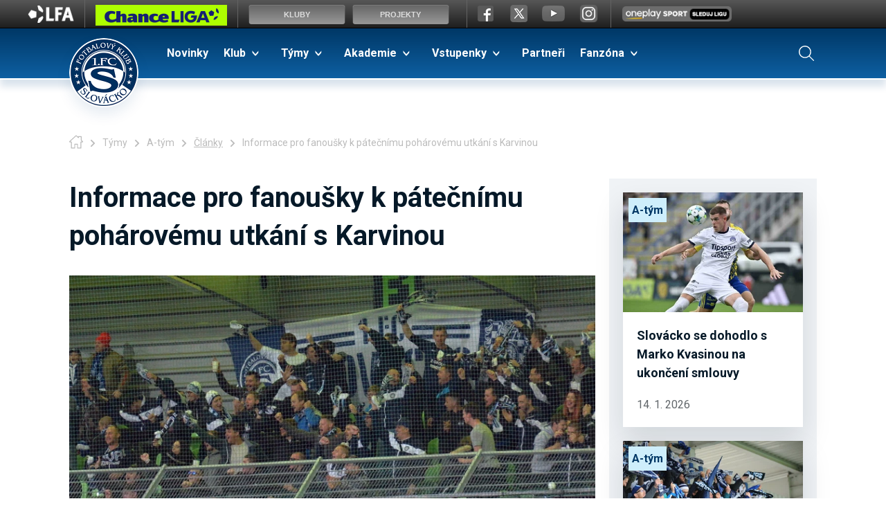

--- FILE ---
content_type: text/html; charset=utf-8
request_url: https://www.fcslovacko.cz/cs/novinky-a-tym/359-informace-pro-fanousky-k-patecnimu-poharovemu-utkani-s-karvinou
body_size: 11103
content:
<!DOCTYPE html>
<html lang="cs">
<head prefix="og: http://ogp.me/ns# fb: http://ogp.me/ns/fb# ">

            <link rel="dns-prefetch" href="https://www.googletagmanager.com/" >
            <script>
                window.addEventListener("load", ()=> {
                    (function() {
                    try {
                    window.setTimeout(
                    function(){
                        !function(e,t,a,n,g){e[n]=e[n]||[],e[n].push({"gtm.start":(new Date).getTime(),event:"gtm.js"});var m=t.getElementsByTagName(a)[0],r=t.createElement(a);r.async=!0,r.src="https://www.googletagmanager.com/gtm.js?id=GTM-PJM6KPF",m.parentNode.insertBefore(r,m)}(window,document,"script","dataLayer");        
                    }, 1000);
                    } catch (err) {}
                })();
                });
            </script>
<meta charset="utf-8">
<meta name="author" content="DigiLabs Software, s.r.o. - DigiLabs.cz">
<meta name="viewport" content="width=device-width, initial-scale=1.0, minimum-scale=1.0, maximum-scale=6">
<meta http-equiv="X-UA-Compatible" content="IE=edge">
<link rel="canonical" href="https://www.fcslovacko.cz/cs/novinky-a-tym/359-informace-pro-fanousky-k-patecnimu-poharovemu-utkani-s-karvinou" />
<meta name="description" content="1.FC Slovácko, a. s. - oficiální stránky klubu">
<meta name="robots" content="all">
<meta name="copyright" content="2026 1.FC Slovácko">    <link rel="stylesheet" type="text/css" href="https://www.fcslovacko.cz/templates/main/styles/stylesheet.min.css?v=e73958b">
    <link href="https://www.fcslovacko.cz/favicon-180.png?v=e73958b" rel="apple-touch-icon" sizes="180x180" />
    <link href="https://www.fcslovacko.cz/favicon-192.png?v=e73958b" rel="icon" sizes="192x192"/>
    <link href="https://www.fcslovacko.cz/favicon.ico?v=e73958b" rel="shortcut icon" type="image/x-icon"/>
    <link rel="preconnect" href="https://fonts.gstatic.com">
    <link href="https://fonts.googleapis.com/css2?family=Roboto:wght@400;700;900&display=swap" rel="stylesheet">
    <title id="snippet--title">Informace pro fanoušky k pátečnímu pohárovému utkání s Karvinou - 1.FC Slovácko</title>
    <link rel="preload" href="https://fonts.gstatic.com/s/roboto/v30/KFOmCnqEu92Fr1Mu7GxKKTU1Kvnz.woff2" as="font" type="font/woff2" crossorigin="anonymous">
    <link rel="preload" href="https://fonts.gstatic.com/s/roboto/v30/KFOmCnqEu92Fr1Mu4mxKKTU1Kg.woff2" as="font" type="font/woff2" crossorigin="anonymous">
    <link rel="preload" href="https://fonts.gstatic.com/s/roboto/v30/KFOlCnqEu92Fr1MmWUlfChc4AMP6lbBP.woff2" as="font" type="font/woff2" crossorigin="anonymous">
    <link rel="preload" href="https://fonts.gstatic.com/s/roboto/v30/KFOlCnqEu92Fr1MmWUlfBBc4AMP6lQ.woff2" as="font" type="font/woff2" crossorigin="anonymous">
    <link rel="preload" href="https://fonts.gstatic.com/s/roboto/v30/KFOlCnqEu92Fr1MmYUtfChc4AMP6lbBP.woff2" as="font" type="font/woff2" crossorigin="anonymous">
    <link rel="preload" href="https://fonts.gstatic.com/s/roboto/v30/KFOlCnqEu92Fr1MmYUtfBBc4AMP6lQ.woff2" as="font" type="font/woff2" crossorigin="anonymous">
<script>
    function callSafeOnLoad(callback) {
        if (document.readyState === 'complete') {
            if (Loki.hasActiveRequest()) {              
                document.addEventListener('LokiRequestEnd', () => {
                    callback();
                }, {
                    once: true,
                });
                
                return;
            }
            
            callback();

            return;
        }

        document.addEventListener('DOMContentLoaded', () => {
            callback();
        }, {
            once: true,
        });
    }
</script>
<meta property="og:type" content="website">
<meta property="og:title" content="Informace pro fanoušky k pátečnímu pohárovému utkání s Karvinou - 1.FC Slovácko">
<meta property="og:description" content="1.FC Slovácko, a. s. - oficiální stránky klubu">
<meta property="og:locale" content="cs_CZ">
<meta property="og:site_name" content="1.FC Slovácko">
<meta property="og:url" content="https://www.fcslovacko.cz/cs/novinky-a-tym/359-informace-pro-fanousky-k-patecnimu-poharovemu-utkani-s-karvinou">
<meta property="og:image" content="https://cdn.digilabs.cz/1-fc-slovacko/images/f9ntxbm7v6la2r.jpg?width=1200&height=630&quality=90">
<meta property="og:image:alt" content="f9ntxbm7v6la2r"></head>
<body>
    <div class="page-wrapper page-wrapper--flex" id="snippet--content">
        <header class="c-header" role="banner">
            <h1 class="u-visually-hidden">1.FC Slovácko</h1>
            <style>
                div#es-strip-26 div#es-chance-container {
                display: block;
                }
            </style>
            <div id="top_bar_icons">
                <script type="text/javascript">
                    var stripType = 2;
                    var stripGlExtraCode = 11;
                    var js = document.createElement('script');
                    var stripUtmSource = stripUtmSource || 'fcslovacko.cz';
                    js.src = "https://gambrinusliga.s3-external-3.amazonaws.com/strip/strip-utf8.js";
                    document.getElementsByTagName('body')[0].appendChild(js);

                </script>
            </div>
            <div class="c-header__nav-panel">
                <div class="container c-header__nav-panel-inner">
                    <div class="u-display--flex">
                        <button class="c-header__search-button" title="Vyhledávání" onclick="window.searchBar.searchBarBehaviour(this);" aria-haspopup="true" aria-expanded="false" aria-controls="search">
                            <span class="icon-svg icon-svg__icon-search" aria-hidden="true">
                                <svg class="icon-svg__svg" viewBox="0 0 25 25" width="25" height="25">
                                    <use xlink:href="/templates/main/assets/icons/svg-sprite.svg#icon-search"></use>
                                </svg>
                            </span>
                        </button>
                    </div>
                    <div class="c-header__logo">
                        <a href="/cs">
                            <img src="/templates/main/assets/img/logo-primary.png" alt="Logo 1.FC Slovácko" width="100" height="100">
                        </a>
                    </div>
    <div class="c-navbar" >
        <nav aria-label="Menu">
            <ul class="c-navbar__nav" role="menubar" id="navbar" aria-expanded="false">
                        <li role="none" data-has-dropdown="false" class="">
                            <a class="c-navbar__item " href="/cs/novinky" role="menuitem" tabindex="0" aria-haspopup="false" aria-expanded="false" >
                                Novinky
                            </a>
                        </li>
                        <li role="none" data-has-dropdown="true" class="">
                                <span class="c-navbar__item  c-navbar__dropdown" role="menuitem" tabindex="0" aria-haspopup="true" aria-expanded="false" onclick="this.parentNode.querySelector('button').click(); return false;">
                                    Klub
                                </span>

                            <button class="c-navbar__dropdown-button" aria-label="Dropdown menu button">
                                <span class="icon-svg icon-svg__icon-arrow-down" aria-hidden="true">
                                    <svg class="icon-svg__svg" viewBox="0 0 17 17" width="17" height="17">
                                        <use xlink:href="/templates/main/assets/icons/svg-sprite.svg#icon-arrow-down"></use>
                                    </svg>
                                </span>
                            </button>
                            <div class="c-navbar__dropdown-nav" role="none">

                                <div class="c-navbar__dropdown-nav-inner">

                                            <ul role="menubar" aria-label="Klub">
                                                <li role="none" class="">
                                                        <span class="c-navbar__item-dropdown  c-navbar__item-dropdown--highlight" role="menuitem" tabindex="0">
                                                            Klub
                                                        </span>
                                                </li>

                                                    <li role="none" class="">
                                                        <a class="c-navbar__item-dropdown " href="/cs/klub-zakladni-informace" role="menuitem" tabindex="0" >
                                                            Základní informace
                                                        </a>
                                                    </li>
                                                    <li role="none" class="">
                                                        <a class="c-navbar__item-dropdown " href="/cs/vedeni-klubu" role="menuitem" tabindex="0" >
                                                            Vedení klubu
                                                        </a>
                                                    </li>
                                                    <li role="none" class="">
                                                        <a class="c-navbar__item-dropdown " href="/cs/historie-klubu" role="menuitem" tabindex="0" >
                                                            Historie klubu
                                                        </a>
                                                    </li>
                                                    <li role="none" class="">
                                                        <a class="c-navbar__item-dropdown " href="/cs/sin-slavy-1-fcs" role="menuitem" tabindex="0" >
                                                            Síň slávy 1.FCS
                                                        </a>
                                                    </li>
                                            </ul>

                                            <ul role="menubar" aria-label="Klub">
                                                <li role="none" class="">
                                                        <span class="c-navbar__item-dropdown  c-navbar__item-dropdown--highlight" role="menuitem" tabindex="0">
                                                            Stadion
                                                        </span>
                                                </li>

                                                    <li role="none" class="">
                                                        <a class="c-navbar__item-dropdown " href="/cs/stadion-zakladni-informace" role="menuitem" tabindex="0" >
                                                            Základní informace
                                                        </a>
                                                    </li>
                                                    <li role="none" class="">
                                                        <a class="c-navbar__item-dropdown " href="/cs/historie-stadionu" role="menuitem" tabindex="0" >
                                                            Historie stadionu
                                                        </a>
                                                    </li>
                                                    <li role="none" class="">
                                                        <a class="c-navbar__item-dropdown " href="/cs/jak-na-stadion" role="menuitem" tabindex="0" >
                                                            Jak na stadion
                                                        </a>
                                                    </li>
                                                    <li role="none" class="">
                                                        <a class="c-navbar__item-dropdown " href="/cs/prohlidka-stadionu" role="menuitem" tabindex="0" >
                                                            Prohlídka stadionu
                                                        </a>
                                                    </li>
                                            </ul>
                                </div>
                            </div>
                        </li>
                        <li role="none" data-has-dropdown="true" class="">
                                <span class="c-navbar__item  c-navbar__dropdown" role="menuitem" tabindex="0" aria-haspopup="true" aria-expanded="false" onclick="this.parentNode.querySelector('button').click(); return false;">
                                    Týmy
                                </span>

                            <button class="c-navbar__dropdown-button" aria-label="Dropdown menu button">
                                <span class="icon-svg icon-svg__icon-arrow-down" aria-hidden="true">
                                    <svg class="icon-svg__svg" viewBox="0 0 17 17" width="17" height="17">
                                        <use xlink:href="/templates/main/assets/icons/svg-sprite.svg#icon-arrow-down"></use>
                                    </svg>
                                </span>
                            </button>
                            <div class="c-navbar__dropdown-nav" role="none">

                                <div class="c-navbar__dropdown-nav-inner">

                                            <ul role="menubar" aria-label="Týmy">
                                                <li role="none" class="">
                                                        <span class="c-navbar__item-dropdown  c-navbar__item-dropdown--highlight" role="menuitem" tabindex="0">
                                                            A-tým
                                                        </span>
                                                </li>

                                                    <li role="none" class="">
                                                        <a class="c-navbar__item-dropdown c-navbar__item-dropdown--active" href="/cs/novinky-a-tym" role="menuitem" tabindex="0" >
                                                            Články
                                                        </a>
                                                    </li>
                                                    <li role="none" class="">
                                                        <a class="c-navbar__item-dropdown " href="/cs/a-tym-soupiska" role="menuitem" tabindex="0" >
                                                            Soupiska
                                                        </a>
                                                    </li>
                                                    <li role="none" class="">
                                                        <a class="c-navbar__item-dropdown " href="/cs/a-tym-realizacni-tym" role="menuitem" tabindex="0" >
                                                            Realizační tým
                                                        </a>
                                                    </li>
                                                    <li role="none" class="">
                                                        <a class="c-navbar__item-dropdown " href="/cs/a-tym-zapasy-chance-liga" role="menuitem" tabindex="0" >
                                                            Zápasy – Chance liga
                                                        </a>
                                                    </li>
                                                    <li role="none" class="">
                                                        <a class="c-navbar__item-dropdown " href="/cs/a-tym-zapasy-mol-cup" role="menuitem" tabindex="0" >
                                                            Zápasy - MOL Cup
                                                        </a>
                                                    </li>
                                                    <li role="none" class="">
                                                        <a class="c-navbar__item-dropdown " href="/cs/a-tym-tabulka" role="menuitem" tabindex="0" >
                                                            Tabulka
                                                        </a>
                                                    </li>
                                            </ul>

                                            <ul role="menubar" aria-label="Týmy">
                                                <li role="none" class="">
                                                        <span class="c-navbar__item-dropdown  c-navbar__item-dropdown--highlight" role="menuitem" tabindex="0">
                                                            B-tým
                                                        </span>
                                                </li>

                                                    <li role="none" class="">
                                                        <a class="c-navbar__item-dropdown " href="/cs/novinky-b-tym" role="menuitem" tabindex="0" >
                                                            Články
                                                        </a>
                                                    </li>
                                                    <li role="none" class="">
                                                        <a class="c-navbar__item-dropdown " href="/cs/b-tym-soupiska" role="menuitem" tabindex="0" >
                                                            Soupiska
                                                        </a>
                                                    </li>
                                                    <li role="none" class="">
                                                        <a class="c-navbar__item-dropdown " href="/cs/b-tym-realizacni-tym" role="menuitem" tabindex="0" >
                                                            Realizační tým
                                                        </a>
                                                    </li>
                                                    <li role="none" class="">
                                                        <a class="c-navbar__item-dropdown " href="/cs/b-tym-zapasy-moravskoslezska-liga" role="menuitem" tabindex="0" >
                                                            Zápasy
                                                        </a>
                                                    </li>
                                                    <li role="none" class="">
                                                        <a class="c-navbar__item-dropdown " href="/cs/b-tym-tabulka" role="menuitem" tabindex="0" >
                                                            Tabulka
                                                        </a>
                                                    </li>
                                            </ul>

                                            <ul role="menubar" aria-label="Týmy">
                                                <li role="none" class="">
                                                        <span class="c-navbar__item-dropdown  c-navbar__item-dropdown--highlight" role="menuitem" tabindex="0">
                                                            Ženy
                                                        </span>
                                                </li>

                                                    <li role="none" class="">
                                                        <a class="c-navbar__item-dropdown " href="/cs/novinky-zeny" role="menuitem" tabindex="0" >
                                                            Články
                                                        </a>
                                                    </li>
                                                    <li role="none" class="">
                                                        <a class="c-navbar__item-dropdown " href="/cs/zeny-soupiska" role="menuitem" tabindex="0" >
                                                            Soupiska
                                                        </a>
                                                    </li>
                                                    <li role="none" class="">
                                                        <a class="c-navbar__item-dropdown " href="/cs/zeny-realizacni-tym" role="menuitem" tabindex="0" >
                                                            Realizační tým
                                                        </a>
                                                    </li>
                                                    <li role="none" class="">
                                                        <a class="c-navbar__item-dropdown " href="/cs/zeny-zapasy-1-ceska-liga" role="menuitem" tabindex="0" >
                                                            Zápasy
                                                        </a>
                                                    </li>
                                                    <li role="none" class="">
                                                        <a class="c-navbar__item-dropdown " href="/cs/zeny-tabulka" role="menuitem" tabindex="0" >
                                                            Tabulka
                                                        </a>
                                                    </li>
                                                    <li role="none" class="">
                                                        <a class="c-navbar__item-dropdown " href="/cs/partneri-zen" role="menuitem" tabindex="0" >
                                                            Partneři žen
                                                        </a>
                                                    </li>
                                                    <li role="none" class="">
                                                        <a class="c-navbar__item-dropdown " href="/cs/slovacko-wu18" role="menuitem" tabindex="0" >
                                                            Soupiska WU18
                                                        </a>
                                                    </li>
                                                    <li role="none" class="">
                                                        <a class="c-navbar__item-dropdown " href="/cs/soupiska-wu15" role="menuitem" tabindex="0" >
                                                            Soupiska WU15
                                                        </a>
                                                    </li>
                                                    <li role="none" class="">
                                                        <a class="c-navbar__item-dropdown " href="/cs/soupiska-wu13" role="menuitem" tabindex="0" >
                                                            Soupiska WU13
                                                        </a>
                                                    </li>
                                                    <li role="none" class="">
                                                        <a class="c-navbar__item-dropdown " href="/cs/soupiska-wu11" role="menuitem" tabindex="0" >
                                                            Soupiska WU11
                                                        </a>
                                                    </li>
                                                    <li role="none" class="">
                                                        <a class="c-navbar__item-dropdown " href="/cs/soupiska-wu9" role="menuitem" tabindex="0" >
                                                            Soupiska WU9
                                                        </a>
                                                    </li>
                                            </ul>

                                            <ul role="menubar" aria-label="Týmy">
                                                <li role="none" class="">
                                                        <span class="c-navbar__item-dropdown  c-navbar__item-dropdown--highlight" role="menuitem" tabindex="0">
                                                            Mládež
                                                        </span>
                                                </li>

                                                    <li role="none" class="">
                                                        <a class="c-navbar__item-dropdown " href="/cs/novinky-mladez" role="menuitem" tabindex="0" >
                                                            Články
                                                        </a>
                                                    </li>
                                                    <li role="none" class="">
                                                        <a class="c-navbar__item-dropdown " href="/cs/treninkove-plochy" role="menuitem" tabindex="0" >
                                                            Tréninkové plochy
                                                        </a>
                                                    </li>
                                                    <li role="none" class="">
                                                        <a class="c-navbar__item-dropdown " href="https://www.facebook.com/1fcSlovackoMladez/" role="menuitem" tabindex="0" target="_blank" rel="noopener">
                                                            Facebook
                                                        </a>
                                                    </li>
                                                    <li role="none" class="">
                                                        <a class="c-navbar__item-dropdown " href="/cs/slovacko-u19" role="menuitem" tabindex="0" >
                                                            Soupiska U19
                                                        </a>
                                                    </li>
                                                    <li role="none" class="">
                                                        <a class="c-navbar__item-dropdown " href="/cs/soupiska-u17" role="menuitem" tabindex="0" >
                                                            Soupiska U17
                                                        </a>
                                                    </li>
                                                    <li role="none" class="">
                                                        <a class="c-navbar__item-dropdown " href="/cs/soupiska-u16" role="menuitem" tabindex="0" >
                                                            Soupiska U16
                                                        </a>
                                                    </li>
                                                    <li role="none" class="">
                                                        <a class="c-navbar__item-dropdown " href="/cs/soupiska-u15" role="menuitem" tabindex="0" >
                                                            Soupiska U15
                                                        </a>
                                                    </li>
                                                    <li role="none" class="">
                                                        <a class="c-navbar__item-dropdown " href="/cs/soupiska-u14" role="menuitem" tabindex="0" >
                                                            Soupiska U14
                                                        </a>
                                                    </li>
                                                    <li role="none" class="">
                                                        <a class="c-navbar__item-dropdown " href="/cs/soupiska-u13" role="menuitem" tabindex="0" >
                                                            Soupiska U13
                                                        </a>
                                                    </li>
                                                    <li role="none" class="">
                                                        <a class="c-navbar__item-dropdown " href="/cs/soupiska-u12" role="menuitem" tabindex="0" >
                                                            Soupiska U12
                                                        </a>
                                                    </li>
                                            </ul>

                                            <ul role="menubar" aria-label="Týmy">
                                                <li role="none" class="">
                                                        <span class="c-navbar__item-dropdown  c-navbar__item-dropdown--highlight" role="menuitem" tabindex="0">
                                                            E-sport
                                                        </span>
                                                </li>

                                                    <li role="none" class="">
                                                        <a class="c-navbar__item-dropdown " href="/cs/novinky-e-sport" role="menuitem" tabindex="0" >
                                                            Články
                                                        </a>
                                                    </li>
                                            </ul>
                                </div>
                            </div>
                        </li>
                        <li role="none" data-has-dropdown="true" class="">
                                <a class="c-navbar__item  c-navbar__dropdown" href="/cs/akademie" role="menuitem" tabindex="0" aria-haspopup="true" aria-expanded="false" >
                                    Akademie
                                </a>

                            <button class="c-navbar__dropdown-button" aria-label="Dropdown menu button">
                                <span class="icon-svg icon-svg__icon-arrow-down" aria-hidden="true">
                                    <svg class="icon-svg__svg" viewBox="0 0 17 17" width="17" height="17">
                                        <use xlink:href="/templates/main/assets/icons/svg-sprite.svg#icon-arrow-down"></use>
                                    </svg>
                                </span>
                            </button>
                            <div class="c-navbar__dropdown-nav" role="none">

                                <div class="c-navbar__dropdown-nav-inner">
                                        <ul role="menubar" aria-label="Akademie">
                                                <li role="none" class="">
                                                    <a class="c-navbar__item-dropdown" href="/cs/pripravky"  role="menuitem" tabindex="0">
                                                        Přípravky
                                                    </a>
                                                </li>
                                                <li role="none" class="">
                                                    <a class="c-navbar__item-dropdown" href="/cs/zaci"  role="menuitem" tabindex="0">
                                                        Žáci
                                                    </a>
                                                </li>
                                                <li role="none" class="">
                                                    <a class="c-navbar__item-dropdown" href="/cs/dorost"  role="menuitem" tabindex="0">
                                                        Dorost
                                                    </a>
                                                </li>
                                                <li role="none" class="">
                                                    <a class="c-navbar__item-dropdown" href="/cs/kontakty-akademie"  role="menuitem" tabindex="0">
                                                        Kontakty
                                                    </a>
                                                </li>
                                        </ul>
                                </div>
                            </div>
                        </li>
                        <li role="none" data-has-dropdown="true" class="">
                                <span class="c-navbar__item  c-navbar__dropdown" role="menuitem" tabindex="0" aria-haspopup="true" aria-expanded="false" onclick="this.parentNode.querySelector('button').click(); return false;">
                                    Vstupenky
                                </span>

                            <button class="c-navbar__dropdown-button" aria-label="Dropdown menu button">
                                <span class="icon-svg icon-svg__icon-arrow-down" aria-hidden="true">
                                    <svg class="icon-svg__svg" viewBox="0 0 17 17" width="17" height="17">
                                        <use xlink:href="/templates/main/assets/icons/svg-sprite.svg#icon-arrow-down"></use>
                                    </svg>
                                </span>
                            </button>
                            <div class="c-navbar__dropdown-nav" role="none">

                                <div class="c-navbar__dropdown-nav-inner">
                                        <ul role="menubar" aria-label="Vstupenky">
                                                <li role="none" class="">
                                                    <a class="c-navbar__item-dropdown" href="https://vstupenky.fcslovacko.cz"  role="menuitem" tabindex="0">
                                                        Online vstupenky
                                                    </a>
                                                </li>
                                                <li role="none" class="">
                                                    <a class="c-navbar__item-dropdown" href="/cs/permanentky"  role="menuitem" tabindex="0">
                                                        Permanentky
                                                    </a>
                                                </li>
                                                <li role="none" class="">
                                                    <a class="c-navbar__item-dropdown" href="/cs/navstevni-rad"  role="menuitem" tabindex="0">
                                                        Návštěvní řád
                                                    </a>
                                                </li>
                                        </ul>
                                </div>
                            </div>
                        </li>
                        <li role="none" data-has-dropdown="false" class="">
                            <a class="c-navbar__item " href="/cs/partneri" role="menuitem" tabindex="0" aria-haspopup="false" aria-expanded="false" >
                                Partneři
                            </a>
                        </li>
                        <li role="none" data-has-dropdown="true" class="">
                                <span class="c-navbar__item  c-navbar__dropdown" role="menuitem" tabindex="0" aria-haspopup="true" aria-expanded="false" onclick="this.parentNode.querySelector('button').click(); return false;">
                                    Fanzóna
                                </span>

                            <button class="c-navbar__dropdown-button" aria-label="Dropdown menu button">
                                <span class="icon-svg icon-svg__icon-arrow-down" aria-hidden="true">
                                    <svg class="icon-svg__svg" viewBox="0 0 17 17" width="17" height="17">
                                        <use xlink:href="/templates/main/assets/icons/svg-sprite.svg#icon-arrow-down"></use>
                                    </svg>
                                </span>
                            </button>
                            <div class="c-navbar__dropdown-nav" role="none">

                                <div class="c-navbar__dropdown-nav-inner">

                                            <ul role="menubar" aria-label="Fanzóna">
                                                <li role="none" class="">
                                                        <span class="c-navbar__item-dropdown  c-navbar__item-dropdown--highlight" role="menuitem" tabindex="0">
                                                            Pro fanoušky
                                                        </span>
                                                </li>

                                                    <li role="none" class="">
                                                        <a class="c-navbar__item-dropdown " href="/cs/fotogalerie" role="menuitem" tabindex="0" >
                                                            Fotogalerie
                                                        </a>
                                                    </li>
                                                    <li role="none" class="">
                                                        <a class="c-navbar__item-dropdown " href="/cs/zpravodaj" role="menuitem" tabindex="0" >
                                                            Zpravodaj ke stažení
                                                        </a>
                                                    </li>
                                                    <li role="none" class="">
                                                        <a class="c-navbar__item-dropdown " href="/cs/ke-stazeni" role="menuitem" tabindex="0" >
                                                            Ke stažení
                                                        </a>
                                                    </li>
                                                    <li role="none" class="">
                                                        <a class="c-navbar__item-dropdown " href="http://fanshop.fcslovacko.cz/" role="menuitem" tabindex="0" target="_blank" rel="noopener">
                                                            Fanshop
                                                        </a>
                                                    </li>
                                            </ul>

                                            <ul role="menubar" aria-label="Fanzóna">
                                                <li role="none" class="">
                                                        <span class="c-navbar__item-dropdown  c-navbar__item-dropdown--highlight" role="menuitem" tabindex="0">
                                                            Sociální sítě
                                                        </span>
                                                </li>

                                                    <li role="none" class="">
                                                        <a class="c-navbar__item-dropdown " href="https://www.youtube.com/user/TVSlovacko" role="menuitem" tabindex="0" target="_blank" rel="noopener">
                                                            TV Slovácko
                                                        </a>
                                                    </li>
                                                    <li role="none" class="">
                                                        <a class="c-navbar__item-dropdown " href="https://www.youtube.com/@TVSlovacko-mladez" role="menuitem" tabindex="0" >
                                                            TV Slovácko - mládež
                                                        </a>
                                                    </li>
                                                    <li role="none" class="">
                                                        <a class="c-navbar__item-dropdown " href="https://www.facebook.com/fcslovacko.cz/" role="menuitem" tabindex="0" target="_blank" rel="noopener">
                                                            Facebook
                                                        </a>
                                                    </li>
                                                    <li role="none" class="">
                                                        <a class="c-navbar__item-dropdown " href="https://twitter.com/1_FCS" role="menuitem" tabindex="0" target="_blank" rel="noopener">
                                                            Twitter
                                                        </a>
                                                    </li>
                                                    <li role="none" class="">
                                                        <a class="c-navbar__item-dropdown " href="https://www.instagram.com/fcslovacko/" role="menuitem" tabindex="0" target="_blank" rel="noopener">
                                                            Instagram
                                                        </a>
                                                    </li>
                                            </ul>
                                </div>
                            </div>
                        </li>
            </ul>
            <ul class="c-navbar__additional">
                <li class="c-navbar__additional-item c-navbar__additional-item-search">
                    <button title="Vyhledávání" onclick="window.searchBar.searchBarBehaviour(this)" aria-haspopup="true" aria-expanded="false" aria-controls="search">
                        <span class="icon-svg icon-svg__icon-search" aria-hidden="true">
                            <svg class="icon-svg__svg" viewBox="0 0 22 22" width="22" height="22">
                                <use xlink:href="/templates/main/assets/icons/svg-sprite.svg#icon-search"></use>
                            </svg>
                        </span>
                    </button>
                </li>
            </ul>
        </nav>
    </div>
    <div class="u-display--flex">
        <button class="c-header__burger-button" title="Mobilní menu" onclick="window.mobileMenuBehaviour.openCloseMenu();" aria-haspopup="true" aria-expanded="false" aria-controls="navbar">
            <span></span>
            <span></span>
            <span></span>
            <span></span>
        </button>
    </div>
                    <form action="/cs/vyhledavani?page=1" method="get" class="c-search-bar">
                        <div class="c-search-bar__close-button">
                            <button title="Zavřít" onclick="window.searchBar.hideSearchBar(); return false;">
                                <span class="icon-svg icon-svg__icon-cross" aria-hidden="true">
                                    <svg class="icon-svg__svg"  viewBox="0 0 30 30" width="30" height="30">
                                        <use xlink:href="/templates/main/assets/icons/svg-sprite.svg#icon-cross"></use>
                                    </svg>
                                </span>
                            </button>
                        </div>
                        <div class="c-search-bar__inner" id="search">
                            <label class="u-visually-hidden" for="header-search">Vyhledávání</label>
                            <input id="header-search" type="search" name="q" placeholder="Zadejte hledaný výraz">
                            <button type="submit">
                                <span class="icon-svg icon-svg__icon-search" aria-hidden="true">
                                    <svg class="icon-svg__svg" viewBox="0 0 20 20" width="20" height="20">
                                        <use xlink:href="/templates/main/assets/icons/svg-sprite.svg#icon-search"></use>
                                    </svg>
                                </span>
                            </button>
                        </div>
                    </form>
                </div>
            </div>
        </header>

    <main class="c-main c-main--bottom-space page-wrapper__content" role="main">
<div class="container u-margin-bottom--2 t-header-fixer--secondary c-breadcrumb-nav-container">
    <nav aria-label="Drobečková navigace">
        <ul class="c-breadcrumb-nav">
                    <li class="c-breadcrumb-nav__home">
                        <a href="/cs" aria-label="Úvodní stránka">
                            <span class="icon-svg icon-svg__icon-house" aria-hidden="true">
                                <svg class="icon-svg__svg" viewBox="0 0 20 20" width="20" height="20">
                                    <use xlink:href="/templates/main/assets/icons/svg-sprite.svg#icon-house"></use>
                                </svg>
                            </span>
                        </a>
                    </li>

                    <li class="c-breadcrumb-nav__arrow">
                        <span class="icon-svg icon-svg__icon-arrow-right " aria-hidden="true" focusable="false">
                            <svg class="icon-svg__svg" viewBox="0 0 20 20" width="20" height="20">
                                <title>→</title>
                                <use xlink:href="/templates/main/assets/icons/svg-sprite.svg#icon-arrow-right"></use>
                            </svg>
                        </span>
                    </li>
                    <li class="c-breadcrumb-nav__item">
                            Týmy
                    </li>

                    <li class="c-breadcrumb-nav__arrow">
                        <span class="icon-svg icon-svg__icon-arrow-right " aria-hidden="true" focusable="false">
                            <svg class="icon-svg__svg" viewBox="0 0 20 20" width="20" height="20">
                                <title>→</title>
                                <use xlink:href="/templates/main/assets/icons/svg-sprite.svg#icon-arrow-right"></use>
                            </svg>
                        </span>
                    </li>
                    <li class="c-breadcrumb-nav__item">
                            A-tým
                    </li>

                    <li class="c-breadcrumb-nav__arrow">
                        <span class="icon-svg icon-svg__icon-arrow-right " aria-hidden="true" focusable="false">
                            <svg class="icon-svg__svg" viewBox="0 0 20 20" width="20" height="20">
                                <title>→</title>
                                <use xlink:href="/templates/main/assets/icons/svg-sprite.svg#icon-arrow-right"></use>
                            </svg>
                        </span>
                    </li>
                    <li class="c-breadcrumb-nav__item">
                            <a href="/cs/novinky-a-tym" aria-label="Články">Články</a>
                    </li>

                    <li class="c-breadcrumb-nav__arrow">
                        <span class="icon-svg icon-svg__icon-arrow-right " aria-hidden="true" focusable="false">
                            <svg class="icon-svg__svg" viewBox="0 0 20 20" width="20" height="20">
                                <title>→</title>
                                <use xlink:href="/templates/main/assets/icons/svg-sprite.svg#icon-arrow-right"></use>
                            </svg>
                        </span>
                    </li>
                    <li class="c-breadcrumb-nav__item">Informace pro fanoušky k pátečnímu pohárovému utkání s Karvinou</li>

        </ul>
    </nav>
</div>

        <div class="container t-article-wrapper">
            <article class="c-article">
                <header>
                    <div class="c-article__title">
                        <h2>Informace pro fanoušky k pátečnímu pohárovému utkání s Karvinou</h2>
                            <picture>
                                <source media="(max-width: 575.9px)" data-srcset="https://cdn.digilabs.cz/1-fc-slovacko/images/f9ntxbm7v6la2r.jpg?width=495&amp;height=330&amp;aspect_ratio=495%3A330&amp;quality=90 1x, https://cdn.digilabs.cz/1-fc-slovacko/images/f9ntxbm7v6la2r.jpg?width=990&amp;height=660&amp;aspect_ratio=990%3A660&amp;quality=90 2x">
                                <source media="(max-width: 767.9px)" data-srcset="https://cdn.digilabs.cz/1-fc-slovacko/images/f9ntxbm7v6la2r.jpg?width=658&amp;height=438&amp;aspect_ratio=658%3A438&amp;quality=90 1x, https://cdn.digilabs.cz/1-fc-slovacko/images/f9ntxbm7v6la2r.jpg?width=1316&amp;height=876&amp;aspect_ratio=1316%3A876&amp;quality=90 2x">
                                <source media="(max-width: 991.9px)" data-srcset="https://cdn.digilabs.cz/1-fc-slovacko/images/f9ntxbm7v6la2r.jpg?width=911&amp;height=607&amp;aspect_ratio=911%3A607&amp;quality=90 1x, https://cdn.digilabs.cz/1-fc-slovacko/images/f9ntxbm7v6la2r.jpg?width=1822&amp;height=1214&amp;aspect_ratio=1500%3A999&amp;quality=90 2x">
                                <source media="(min-width: 992px)" data-srcset="https://cdn.digilabs.cz/1-fc-slovacko/images/f9ntxbm7v6la2r.jpg?width=800&amp;height=533&amp;aspect_ratio=800%3A533&amp;quality=90 1x, https://cdn.digilabs.cz/1-fc-slovacko/images/f9ntxbm7v6la2r.jpg?width=1600&amp;height=1066&amp;aspect_ratio=1500%3A999&amp;quality=90 2x">
                                <img class="js-lazy" src="https://cdn.digilabs.cz/1-fc-slovacko/images/f9ntxbm7v6la2r.jpg?width=800&amp;height=533&amp;aspect_ratio=800%3A533&amp;quality=5" alt="f9ntxbm7v6la2r" data-src="https://cdn.digilabs.cz/1-fc-slovacko/images/f9ntxbm7v6la2r.jpg?width=800&amp;height=533&amp;aspect_ratio=800%3A533&amp;quality=90" width="911" height="607">
                            </picture>
                    </div>

    <div class="c-article__row">
        <div class="c-article__date">
            <time datetime="2021-11-09T07:39:48+01:00">9.11.2021</time>
        </div>
        <div class="c-article__socials">
            <a href="https://www.facebook.com/sharer/sharer.php?u=https://www.fcslovacko.cz/cs/novinky-a-tym/359-informace-pro-fanousky-k-patecnimu-poharovemu-utkani-s-karvinou" onclick="window.open(this.href,'popup','width=600,height=600'); return false;">
                <span class="icon-svg icon-svg__icon-facebook" aria-hidden="true">
                    <svg class="icon-svg__svg" viewBox="0 0 18 18" width="18" height="18">
                        <use xlink:href="/templates/main/assets/icons/svg-sprite.svg#icon-facebook"></use>
                    </svg>
                </span>
            </a>
            <a href="https://twitter.com/intent/tweet?url=https://www.fcslovacko.cz/cs/novinky-a-tym/359-informace-pro-fanousky-k-patecnimu-poharovemu-utkani-s-karvinou" onclick="window.open(this.href,'popup','width=600,height=600'); return false;">
                <span class="icon-svg icon-svg__icon-x-twitter" aria-hidden="true">
                    <svg class="icon-svg__svg" viewBox="0 0 18 18" width="18" height="18">
                        <use xlink:href="/templates/main/assets/icons/svg-sprite.svg#icon-twitter"></use>
                    </svg>
                </span>
            </a>
            <button onclick="LokiTools.copyToClipboard(&quot;https://www.fcslovacko.cz/cs/novinky-a-tym/359-informace-pro-fanousky-k-patecnimu-poharovemu-utkani-s-karvinou&quot;, function () { LokiFlashes.addFlash(&quot;Odkaz byl zkopírován do schránky&quot;, 'success') }); return false;" title="Kopírovat text">
                <span class="icon-svg icon-svg__icon-copy" aria-hidden="true">
                    <svg class="icon-svg__svg" viewBox="0 0 18 18" width="18" height="18">
                        <use xlink:href="/templates/main/assets/icons/svg-sprite.svg#icon-copy"></use>
                    </svg>
                </span>
            </button>
        </div>
    </div>
                </header>
                <div class="c-article__main">
                    <div class="c-typography u-margin-bottom--2">
                        <p>V pátek 12. listopadu odehraje Slovácko utkání osmifinále poháru MOL Cup proti Karviné. Výkop utkání je v 17:00. Níže vám přinášíme důležité organizační informace pro fanoušky.</p><p><strong>OTEVŘENÍ STADIONU</strong></p><p>Areál stadionu se pro návštěvníky otevře 90 minut před výkopem zápasu, tedy ve 15:30. Vzhledem k dalším opatřením doporučujeme návštěvníkům, aby dorazili s dostatečným časovým předstihem a nedocházelo tak k tvoření front těsně před výkopem utkání.</p><p><strong>JAK SE PROKÁZAT U VSTUPU</strong></p><p><strong>Pro vstup na stadion je potřeba dodržet aktuální pravidla, u vstupu je nutné prokázání bezinfekčnosti. Od 1. listopadu dochází ke změně a fanoušky žádáme, aby věnovali pozornost následujícím řádkům.</strong></p><p>Je třeba splnit jednu z následujících podmínek:</p><ul><li>osoba absolvovala nejdéle před <strong>72 hodinami </strong>RT-PCR vyšetření na přítomnost viru SARS-CoV-2 s negativním výsledkem, nebo</li><li>osoba absolvovala nejdéle před <strong>24 hodinami</strong> rychlý antigenní test (RAT) na přítomnost antigenu viru SARS CoV-2 s negativním výsledek, který provedl zdravotnický pracovník, nebo</li><li>osoba byla očkována proti onemocnění covid-19 a doloží národním certifikátem o provedeném očkování vydávaným podle nařízení Evropské unie o digitálním certifikátu EU COVID1, že u očkování uplynulo nejméně 14 dní od dokončeného očkovacího schématu, nebo</li><li>osoba prodělala laboratorně potvrzené onemocnění covid-19, uplynula u ní doba izolace podle platného mimořádného opatření Ministerstva zdravotnictví a od prvního pozitivního testu neuplynulo více než 180 dní.</li></ul><p>Potvrzení je nutné mít v papírové formě, nestačí pouze vyfocené v telefonu. Z mobilního telefonu budeme na všech vstupech akceptovat pouze aplikaci Tečka.</p><p>Výjimku mají <strong>děti do 12 let</strong>.</p><p><strong>JAK A KDE SE OTESTOVAT</strong></p><p>Otestovat se můžete v Aquaparku v Uherském Hradišti vedle fotbalového stadionu (<a href="https://mediskont-testovani.cz/" target="_blank" rel="noopener"><strong><u>VÍCE ZDE</u></strong></a>)</p><p><strong>BEZPEČNOSTNÍ INFORMACE</strong></p><p>Vzhledem k aktuálním nařízením žádáme fanoušky, aby po celou dobu na stadionu nosili respirátory, dodržovali rozestupy, dbali zvýšené hygieny a byli k sobě ohleduplní.</p><p><strong>OBČERSTVENÍ NA STADIONU</strong></p><p>Na stadionu budou mít fanoušci možnost zakoupit si občerstvení u stánků. Fanoušky žádáme, aby udržovali odstup nejméně 1,5 metru například při čekání před stánkem, atd. </p><p><strong>FANSHOP 1.FC SLOVÁCKO</strong></p><p>FanShop za tribunou B (ve Slovácké dědině) pro vás bude v zápasový den otevřený klasicky 90 minut před zápasem, tedy od 15:30 hod. </p><p><strong>VSTUPENKY</strong></p><p>Vstupenky na utkání si můžete zakoupit na partnerských místech společnosti <a href="https://www.ticketportal.cz/SellingPlaces/" target="_blank" rel="noopener"><strong><u>TICKET PORTÁL</u></strong></a>. Případně si můžete zakoupit <a href="https://www.ticketportal.cz/venue/CITY-STADIUM-UHERSKE-HRADISTE" target="_blank" rel="noopener"><strong><u>eVstupenku</u></strong></a>. V den utkání budou pokladny otevřeny od 15:00 hod. Ceny vstupenek:</p><ul><li>Tribuny B, C a D - 60 Kč</li><li>Tribuna A - není v prodeji</li><li>Sektor hostů s kapacitou 439 míst (D4 a D5) - 60 Kč</li><li>Děti do 15 let (tribuny B, C a D) - sleva 50% z ceny vstupenky</li><li>ZTP - sleva 50% z ceny vstupenky</li><li>ZTP/P - sleva 100% z ceny vstupenky</li></ul>
                    </div>


                </div>
            </article>
            <aside class="c-sidebar">
    <div class="c-sidebar__inner" >
        <div class="c-sidebar__heading">
            <h2>Další články</h2>
        </div>
        <div class="row--flex">

                <div class="col-xxs--12-12 col-sm--6-12 col-lg--12-12" >
                    <a class="c-card c-card--shadow c-card--flex-column" href="/cs/novinky-a-tym/2671-slovacko-se-dohodlo-s-marko-kvasinou-na-ukonceni-smlouvy">
                        <div class="c-card__top c-card__top--flex-column">
                            <div class="c-card__header">
                                <h3>Slovácko se dohodlo s Marko Kvasinou na ukončení smlouvy</h3>
                            </div>
                            <div class="c-card__stick">

                                    <div class="c-card__stick-item">
                                        <span>A-tým</span>
                                    </div>
                            </div>
                            <div class="c-card__img">
                                <picture>
                                        <source media="(max-width: 419.9px)" data-srcset="https://cdn.digilabs.cz/1-fc-slovacko/images/wtqgintu5cwav8t.jpg?width=360&amp;height=240&amp;aspect_ratio=360%3A240&amp;quality=90 1x, https://cdn.digilabs.cz/1-fc-slovacko/images/wtqgintu5cwav8t.jpg?width=720&amp;height=480&amp;aspect_ratio=720%3A480&amp;quality=90 2x">
                                        <source media="(max-width: 575.9px)" data-srcset="https://cdn.digilabs.cz/1-fc-slovacko/images/wtqgintu5cwav8t.jpg?width=494&amp;height=329&amp;aspect_ratio=494%3A329&amp;quality=90 1x, https://cdn.digilabs.cz/1-fc-slovacko/images/wtqgintu5cwav8t.jpg?width=988&amp;height=658&amp;aspect_ratio=900%3A599&amp;quality=90 2x">
                                        <source media="(max-width: 991.9px)" data-srcset="https://cdn.digilabs.cz/1-fc-slovacko/images/wtqgintu5cwav8t.jpg?width=446&amp;height=297&amp;aspect_ratio=446%3A297&amp;quality=90 1x, https://cdn.digilabs.cz/1-fc-slovacko/images/wtqgintu5cwav8t.jpg?width=932&amp;height=594&amp;aspect_ratio=900%3A573&amp;quality=90 2x">
                                        <source media="(min-width: 992px)" data-srcset="https://cdn.digilabs.cz/1-fc-slovacko/images/wtqgintu5cwav8t.jpg?width=360&amp;height=240&amp;aspect_ratio=360%3A240&amp;quality=90 1x, https://cdn.digilabs.cz/1-fc-slovacko/images/wtqgintu5cwav8t.jpg?width=720&amp;height=480&amp;aspect_ratio=720%3A480&amp;quality=90 2x">
                                        <img class="js-lazy" src="https://cdn.digilabs.cz/1-fc-slovacko/images/wtqgintu5cwav8t.jpg?width=360&amp;height=240&amp;aspect_ratio=360%3A240&amp;quality=5" data-src="https://cdn.digilabs.cz/1-fc-slovacko/images/wtqgintu5cwav8t.jpg?width=360&amp;height=240&amp;aspect_ratio=360%3A240&amp;quality=90" alt="kvasina26" width="494" height="329">
                                </picture>
                            </div>
                        </div>
                        <div class="c-card__bottom">
                            <time datetime="2026-01-14T18:40:25+01:00">
                                14. 1. 2026
                            </time>
                        </div>
                    </a>
                </div>

                <div class="col-xxs--12-12 col-sm--6-12 col-lg--12-12" >
                    <a class="c-card c-card--shadow c-card--flex-column" href="/cs/novinky-a-tym/2664-online-prodej-vstupenky-na-utkani-s-ostravskym-banikem-online-nebo-na-prodejnich-mistech-spolecnosti-ticketportal">
                        <div class="c-card__top c-card__top--flex-column">
                            <div class="c-card__header">
                                <h3>ONLINE PRODEJ | Vstupenky na utkání s ostravským Baníkem online, nebo na prodejních místech společnosti Ticketportal</h3>
                            </div>
                            <div class="c-card__stick">

                                    <div class="c-card__stick-item">
                                        <span>A-tým</span>
                                    </div>
                            </div>
                            <div class="c-card__img">
                                <picture>
                                        <source media="(max-width: 419.9px)" data-srcset="https://cdn.digilabs.cz/1-fc-slovacko/images/d4miesof2a5ei8t.jpg?width=360&amp;height=240&amp;aspect_ratio=360%3A240&amp;quality=90 1x, https://cdn.digilabs.cz/1-fc-slovacko/images/d4miesof2a5ei8t.jpg?width=720&amp;height=480&amp;aspect_ratio=720%3A480&amp;quality=90 2x">
                                        <source media="(max-width: 575.9px)" data-srcset="https://cdn.digilabs.cz/1-fc-slovacko/images/d4miesof2a5ei8t.jpg?width=494&amp;height=329&amp;aspect_ratio=494%3A329&amp;quality=90 1x, https://cdn.digilabs.cz/1-fc-slovacko/images/d4miesof2a5ei8t.jpg?width=988&amp;height=658&amp;aspect_ratio=988%3A658&amp;quality=90 2x">
                                        <source media="(max-width: 991.9px)" data-srcset="https://cdn.digilabs.cz/1-fc-slovacko/images/d4miesof2a5ei8t.jpg?width=446&amp;height=297&amp;aspect_ratio=446%3A297&amp;quality=90 1x, https://cdn.digilabs.cz/1-fc-slovacko/images/d4miesof2a5ei8t.jpg?width=932&amp;height=594&amp;aspect_ratio=932%3A594&amp;quality=90 2x">
                                        <source media="(min-width: 992px)" data-srcset="https://cdn.digilabs.cz/1-fc-slovacko/images/d4miesof2a5ei8t.jpg?width=360&amp;height=240&amp;aspect_ratio=360%3A240&amp;quality=90 1x, https://cdn.digilabs.cz/1-fc-slovacko/images/d4miesof2a5ei8t.jpg?width=720&amp;height=480&amp;aspect_ratio=720%3A480&amp;quality=90 2x">
                                        <img class="js-lazy" src="https://cdn.digilabs.cz/1-fc-slovacko/images/d4miesof2a5ei8t.jpg?width=360&amp;height=240&amp;aspect_ratio=360%3A240&amp;quality=5" data-src="https://cdn.digilabs.cz/1-fc-slovacko/images/d4miesof2a5ei8t.jpg?width=360&amp;height=240&amp;aspect_ratio=360%3A240&amp;quality=90" alt="fanousci120422" width="494" height="329">
                                </picture>
                            </div>
                        </div>
                        <div class="c-card__bottom">
                            <time datetime="2026-01-12T16:28:59+01:00">
                                12. 1. 2026
                            </time>
                        </div>
                    </a>
                </div>

                <div class="col-xxs--12-12 col-sm--6-12 col-lg--12-12" >
                    <a class="c-card c-card--shadow c-card--flex-column" href="/cs/novinky-b-tym/2669-slovacko-b-zahajilo-zimni-pripravu-na-uvod-si-pripsalo-vyhru-nad-zabrehem-na-morave-do-zapasu-nastoupili-i-dorostenci">
                        <div class="c-card__top c-card__top--flex-column">
                            <div class="c-card__header">
                                <h3>Juniorka zahájila zimní přípravu. Na úvod si připsala výhru nad Zábřehem na Moravě. Do zápasu nastoupili i dorostenci</h3>
                            </div>
                            <div class="c-card__stick">

                                    <div class="c-card__stick-item">
                                        <span>B-tým</span>
                                    </div>
                            </div>
                            <div class="c-card__img">
                                <picture>
                                        <source media="(max-width: 419.9px)" data-srcset="https://cdn.digilabs.cz/1-fc-slovacko/images/1tf0na6a2ammr8t.webp?width=360&amp;height=240&amp;aspect_ratio=360%3A240&amp;quality=90 1x, https://cdn.digilabs.cz/1-fc-slovacko/images/1tf0na6a2ammr8t.webp?width=720&amp;height=480&amp;aspect_ratio=720%3A480&amp;quality=90 2x">
                                        <source media="(max-width: 575.9px)" data-srcset="https://cdn.digilabs.cz/1-fc-slovacko/images/1tf0na6a2ammr8t.webp?width=494&amp;height=329&amp;aspect_ratio=494%3A329&amp;quality=90 1x, https://cdn.digilabs.cz/1-fc-slovacko/images/1tf0na6a2ammr8t.webp?width=988&amp;height=658&amp;aspect_ratio=988%3A658&amp;quality=90 2x">
                                        <source media="(max-width: 991.9px)" data-srcset="https://cdn.digilabs.cz/1-fc-slovacko/images/1tf0na6a2ammr8t.webp?width=446&amp;height=297&amp;aspect_ratio=446%3A297&amp;quality=90 1x, https://cdn.digilabs.cz/1-fc-slovacko/images/1tf0na6a2ammr8t.webp?width=932&amp;height=594&amp;aspect_ratio=932%3A594&amp;quality=90 2x">
                                        <source media="(min-width: 992px)" data-srcset="https://cdn.digilabs.cz/1-fc-slovacko/images/1tf0na6a2ammr8t.webp?width=360&amp;height=240&amp;aspect_ratio=360%3A240&amp;quality=90 1x, https://cdn.digilabs.cz/1-fc-slovacko/images/1tf0na6a2ammr8t.webp?width=720&amp;height=480&amp;aspect_ratio=720%3A480&amp;quality=90 2x">
                                        <img class="js-lazy" src="https://cdn.digilabs.cz/1-fc-slovacko/images/1tf0na6a2ammr8t.webp?width=360&amp;height=240&amp;aspect_ratio=360%3A240&amp;quality=5" data-src="https://cdn.digilabs.cz/1-fc-slovacko/images/1tf0na6a2ammr8t.webp?width=360&amp;height=240&amp;aspect_ratio=360%3A240&amp;quality=90" alt="mice-zima" width="494" height="329">
                                </picture>
                            </div>
                        </div>
                        <div class="c-card__bottom">
                            <time datetime="2026-01-12T20:04:55+01:00">
                                12. 1. 2026
                            </time>
                        </div>
                    </a>
                </div>
        </div>
    </div>
            </aside>
        </div>
    </main>
        <footer class="c-footer" role="contentinfo">
            <h2 class="u-visually-hidden">Patička</h2>
            <div class="container c-footer-main">
                <div class="c-footer__row">
                    <div class="c-footer__social-networks">
                                <a class="c-footer__social-networks-item" href="https://www.facebook.com/fcslovacko.cz/" title="Facebook" target="_blank" rel="noreferrer">
                                    <span class="icon-svg icon-svg__icon-facebook" aria-hidden="true">
                                        <svg class="icon-svg__svg" viewBox="0 0 25 25" width="25" height="25">
                                            <use xlink:href="/templates/main/assets/icons/svg-sprite.svg#icon-facebook"></use>
                                        </svg>
                                    </span>
                                </a>
                                <a class="c-footer__social-networks-item" href="https://www.instagram.com/fcslovacko/" title="Instagram" target="_blank" rel="noreferrer">
                                    <span class="icon-svg icon-svg__icon-instagram" aria-hidden="true">
                                        <svg class="icon-svg__svg" viewBox="0 0 25 25" width="25" height="25">
                                            <use xlink:href="/templates/main/assets/icons/svg-sprite.svg#icon-instagram"></use>
                                        </svg>
                                    </span>
                                </a>
                                <a class="c-footer__social-networks-item" href="https://www.youtube.com/user/TVSlovacko" title="Youtube" target="_blank" rel="noreferrer">
                                    <span class="icon-svg icon-svg__icon-youtube" aria-hidden="true">
                                        <svg class="icon-svg__svg" viewBox="0 0 25 25" width="25" height="25">
                                            <use xlink:href="/templates/main/assets/icons/svg-sprite.svg#icon-youtube"></use>
                                        </svg>
                                    </span>
                                </a>
                                <a class="c-footer__social-networks-item" href="https://twitter.com/1_FCS" title="Twitter" target="_blank" rel="noreferrer">
                                    <span class="icon-svg icon-svg__icon-twitter" aria-hidden="true">
                                        <svg class="icon-svg__svg" viewBox="0 0 25 25" width="25" height="25">
                                            <use xlink:href="/templates/main/assets/icons/svg-sprite.svg#icon-twitter"></use>
                                        </svg>
                                    </span>
                                </a>
                    </div>
                    <div class="c-footer__logo">
                        <a href="/cs">
                            <img src="/templates/main/assets/img/logo-footer.png" alt="Logo 1.FC Slovácko" width="200" height="200">
                        </a>
                    </div>
                    <form action="/cs/vyhledavani?page=1" method="get" class="c-footer__search">
                        <div class="c-footer__search-inner">
                            <input type="search" name="q" placeholder="Zadejte hledaný výraz">
                            <button type="submit" aria-label="Vyhledávání">
                                <span class="icon-svg icon-svg__icon-search" aria-hidden="true">
                                    <svg class="icon-svg__svg" viewBox="0 0 25 25" width="25" height="25">
                                        <use xlink:href="/templates/main/assets/icons/svg-sprite.svg#icon-search"></use>
                                    </svg>
                                </span>
                            </button>
                        </div>
                    </form>
                </div>
    <div class="c-footer__nav" >
        <ul>
                <li>
                    <a href="/cs/vedeni-klubu" class="" >
                        Kontakty
                    </a>
                </li>
                <li>
                    <a href="/cs/ochrana-soukromi" class="" >
                        Ochrana soukromí
                    </a>
                </li>
                <li>
                    <a href="/cs/obchodni-podminky" class="" >
                        Obchodní podmínky
                    </a>
                </li>
                <li>
                    <a href="/cs/reklamacni-rad" class="" >
                        Reklamační řád
                    </a>
                </li>
                <li>
                    <a href="/cs/cookies" class="" >
                        Cookies
                    </a>
                </li>
        </ul>
    </div>
            </div>
            <div class="c-footer-digilabs">
                <div class="container row--flex c-footer-digilabs__inner">
                    <div class="c-footer-digilabs__col c-footer-digilabs__col--copyright">
                        <span>© 2026 1.FC Slovácko</span>
                    </div>
                    <div class="c-footer-digilabs__col c-footer-digilabs__col--logo">
                        <a href="https://www.digilabs.cz" target="_blank" rel="noopener">
                            <img src="/templates/main/assets/img/digilabs_white.png" alt="logo firmy Digilabs, která vytvořila tyto webové stránky" width="130" height="34">
                        </a>
                    </div>
                    <div class="c-footer-digilabs__col c-footer-digilabs__col--icons">
                        <a class="c-footer-digilabs__col-item" href="#" rel="noreferrer" target="_blank" aria-label="Nahoru" onclick="LokiScroll.scrollTop(); return false;">
                            <span class="c-footer-digilabs__col-item-icon">
                                <span class="icon-svg icon-svg__icon-arrow" aria-hidden="true">
                                    <svg class="icon-svg__svg" viewBox="0 0 20 20" width="20" height="20">
                                        <use xlink:href="/templates/main/assets/icons/svg-sprite.svg#icon-arrow"></use>
                                    </svg>
                                </span>
                            </span>
                        </a>
                    </div>
                </div>
            </div>
        </footer>
    <!-- Start of Google Tag Manager Tracker --><script>window.dataLayer = window.dataLayer || [];window.dataLayer.push([]);</script><!-- End of Google Tag Manager Tracker -->
<script type="application/ld+json">[{"@context":"https://schema.org","@type":"NewsArticle","headline":"Informace pro fanoušky k pátečnímu pohárovému utkání s Karvinou","datePublished":"2021-11-09T07:39:48+01:00","dateModified":"2021-11-09T07:39:48+01:00","image":"https://cdn.digilabs.cz/1-fc-slovacko/images/f9ntxbm7v6la2r.jpg?width=1600&height=1200&quality=90","publisher":{"@type":"Organization","name":"1.FC Slovácko"}},{"@context":"https://schema.org","potentialAction":[{"@type":"SearchAction","target":{"@type":"EntryPoint","urlTemplate":"https://www.fcslovacko.cz/cs/vyhledavani?page=1?q={search_term_string}"},"query-input":"required name=search_term_string"}],"@type":"WebSite","url":"https://www.fcslovacko.cz/cs"},{"@context":"https://schema.org","@type":"BreadcrumbList","itemListElement":[{"@type":"ListItem","position":1,"name":"Úvodní stránka","item":"https://www.fcslovacko.cz/cs"},{"@type":"ListItem","position":2,"name":"Týmy","item":"https://www.fcslovacko.cz#"},{"@type":"ListItem","position":3,"name":"A-tým","item":"https://www.fcslovacko.cz#"},{"@type":"ListItem","position":4,"name":"Články","item":"https://www.fcslovacko.cz/cs/novinky-a-tym"},{"@type":"ListItem","position":5,"name":"Informace pro fanoušky k pátečnímu pohárovému utkání s Karvinou"}]}]</script>    </div>
<div class="c-page-loading-wrapper">
    <div class="c-page-loading">
        <div class="c-page-loading__container">
            <div class="main-fader">
                <div class="loader">
                    <svg viewbox="0 0 866 866" xmlns="http://www.w3.org/2000/svg">
                        <svg id="Layer_1" data-name="Layer 1" xmlns="http://www.w3.org/2000/svg" viewbox="0 0 164.83 151.5">
                            <path class="path-0" d="M117.24,69.24A8,8,0,0,0,115.67,67c-4.88-4-9.8-7.89-14.86-11.62A4.93,4.93,0,0,0,96.93,55c-5.76,1.89-11.4,4.17-17.18,6a4.36,4.36,0,0,0-3.42,4.12c-1,6.89-2.1,13.76-3,20.66a4,4,0,0,0,1,3.07c5.12,4.36,10.39,8.61,15.68,12.76a3.62,3.62,0,0,0,2.92.75c6.29-2.66,12.52-5.47,18.71-8.36a3.49,3.49,0,0,0,1.68-2.19c1.34-7.25,2.54-14.55,3.9-22.58Z" fill="#fff"></path>
                            <path class="path-1" d="M97.55,38.68A43.76,43.76,0,0,1,98,33.44c.41-2.36-.5-3.57-2.57-4.64C91.1,26.59,87,24,82.66,21.82a6.18,6.18,0,0,0-4-.71C73.45,22.55,68.32,24.25,63.22,26c-3.63,1.21-6.08,3.35-5.76,7.69a26.67,26.67,0,0,1-.6,4.92c-1.08,8.06-1.08,8.08,5.86,11.92,3.95,2.19,7.82,5.75,11.94,6.08s8.76-2.41,13.12-3.93c9.33-3.29,9.33-3.3,9.78-14Z" fill="#fff"></path>
                            <path class="path-2" d="M66.11,126.56c5.91-.91,11.37-1.7,16.81-2.71a3.3,3.3,0,0,0,1.87-2.17c1-4.06,1.73-8.19,2.84-12.24.54-2-.11-3-1.55-4.15-5-4-9.9-8.12-15-12a6.19,6.19,0,0,0-4.15-1.1c-5.35.66-10.7,1.54-16,2.54A4,4,0,0,0,48.34,97a109.13,109.13,0,0,0-3,12.19,4.47,4.47,0,0,0,1.34,3.6c5.54,4.36,11.23,8.53,16.91,12.69a10.84,10.84,0,0,0,2.57,1.11Z" fill="#fff"></path>
                            <path class="path-3" d="M127.42,104.12c4.1-2.1,8-3.93,11.72-6a6,6,0,0,0,2.27-3,58.22,58.22,0,0,0,3.18-29.92c-.26-1.7-8-7.28-9.71-6.85A5,5,0,0,0,133,59.65c-2.81,2.49-5.71,4.88-8.33,7.56a9.46,9.46,0,0,0-2.47,4.4c-1.29,6.49-2.38,13-3.35,19.55a5.73,5.73,0,0,0,.83,3.91c2.31,3.08,5,5.88,7.7,9Z" fill="#fff"></path>
                            <path class="path-4" d="M52.58,29.89c-2.15-.36-3.78-.54-5.39-.9-2.83-.64-4.92.1-7,2.32A64.1,64.1,0,0,0,26.09,54.64c-2.64,7.92-2.62,7.84,5.15,10.87,1.76.69,2.73.45,3.93-1C39.79,59,44.54,53.65,49.22,48.2a4.2,4.2,0,0,0,1.13-2c.8-5.32,1.49-10.68,2.24-16.34Z" fill="#fff"></path>
                            <path class="path-5" fill="#fff" d="M23,68.13c0,2.51,0,4.7,0,6.87a60.49,60.49,0,0,0,9.75,32.15c1.37,2.13,6.4,3,7,1.2,1.55-5,2.68-10.2,3.82-15.34.13-.58-.58-1.38-.94-2.06-2.51-4.77-5.47-9.38-7.45-14.37C32.94,71,28.22,69.84,23,68.13Z"></path>
                            <path class="path-6" fill="#fff" d="M83.91,12.86c-.32.36-.66.71-1,1.07.9,1.13,1.57,2.62,2.73,3.33,4.71,2.84,9.56,5.48,14.39,8.1a9.29,9.29,0,0,0,3.13.83c5.45.69,10.89,1.38,16.35,1.94a10.41,10.41,0,0,0,3.07-.71c-11.48-9.9-24.26-14.61-38.71-14.56Z"></path>
                            <path class="path-7" fill="#fff" d="M66.28,132.51c13.36,3.78,25.62,3.5,38-.9C91.68,129.59,79.36,128,66.28,132.51Z"></path>
                            <path class="path-8" fill="#fff" d="M127.2,30.66l-1.27.37a18.58,18.58,0,0,0,1,3.08c3,5.52,6.21,10.89,8.89,16.54,1.34,2.83,3.41,3.82,6.49,4.9a60.38,60.38,0,0,0-15.12-24.9Z"></path>
                            <path class="bb-9" fill="#fff" d="M117.35,125c5.58-2.32,16.9-13.84,18.1-19.2-2.41,1.46-5.18,2.36-6.78,4.23-4.21,5-7.89,10.37-11.32,15Z"></path>
                        </svg>
                    </svg>
                </div>
            </div>
        </div>
    </div>
</div>
    <a class="c-scroll-top" href="#" onclick="LokiScroll.scrollTop(); return false;">
        <div class="c-scroll-top__inner">
            <span class="icon-svg icon-svg__icon-arrow" aria-hidden="true">
                <svg class="icon-svg__svg" viewBox="0 0 18 18" width="18" height="18">
                    <use xlink:href="/templates/main/assets/icons/svg-sprite.svg#icon-arrow"></use>
                </svg>
            </span>
        </div>
    </a>
<script src="https://www.fcslovacko.cz/templates/main/scripts/bundle.js?v=e73958b"></script>
        <script>
            (function () {
                try {
                    let timezone = Intl.DateTimeFormat().resolvedOptions().timeZone;
                    if (timezone) {
                        document.cookie = 'Timezone=' + timezone + '; SameSite=Lax; path=/';
                    }
                } catch (error) {
                    console.error(error);
                }
            })();
        </script>
        
<script type="application/javascript" src="https://www.fcslovacko.cz/assets/netteForms.min.js?v=e73958b"></script><script type="application/javascript" src="https://www.fcslovacko.cz/assets/loki.js?v=e73958b"></script><script>Loki.init({"flashes":[],"translations":{"errors":{"default":"Během zpracování požadavku došlo k chybě","invalidResponse":"Systém vrátil neplatnou odpověď","status0":"Požadavek byl zrušen","status404":"Stránka nenalezena","updating":"Právě probíhá aktualizace systému, která obvykle trvá jednu minutu. Váš požadavek se za moment pokusíme znovu zopakovat. Prosíme, vyčkejte na dokončení aktualizace."},"confirm":{"buttonYes":"Ano","buttonNo":"Ne"}}})</script></body>
</html>


--- FILE ---
content_type: text/javascript
request_url: https://www.fcslovacko.cz/templates/main/scripts/bundle.js?v=e73958b
body_size: 237831
content:
!function(){"use strict";function t(){var t=document.querySelector("body.loading");t&&t.classList.contains("loading")&&(t.classList.add("loading--finished"),setTimeout(function(){t.classList.remove("loading--finished"),t.classList.remove("loading"),document.dispatchEvent(new CustomEvent("bodyLoadingFinished"))},120))}"loading"===document.readyState?document.addEventListener("DOMContentLoaded",t):t();"undefined"!=typeof globalThis?globalThis:"undefined"!=typeof window?window:"undefined"!=typeof global?global:"undefined"!=typeof self&&self;var e,i,n,r,o,s,a,l,u,c,d,h,f,g,p,m,v,y,b,_,w,x,T,S,C,E,k,I,L,O,P,A,M,z,D,B,R,F,N,G,q,j,X,H,Y,V,W,$,U,Z,K,Q,J,tt,et,it,nt,rt,ot,st,at,lt,ut,ct,dt,ht,ft,gt,pt,mt,vt,yt={exports:{}};yt.exports=(e="undefined"!=typeof window,i=e&&!("onscroll"in window)||"undefined"!=typeof navigator&&/(gle|ing|ro)bot|crawl|spider/i.test(navigator.userAgent),n=e&&window.devicePixelRatio>1,r={elements_selector:".lazy",container:i||e?document:null,threshold:300,thresholds:null,data_src:"src",data_srcset:"srcset",data_sizes:"sizes",data_bg:"bg",data_bg_hidpi:"bg-hidpi",data_bg_multi:"bg-multi",data_bg_multi_hidpi:"bg-multi-hidpi",data_bg_set:"bg-set",data_poster:"poster",class_applied:"applied",class_loading:"loading",class_loaded:"loaded",class_error:"error",class_entered:"entered",class_exited:"exited",unobserve_completed:!0,unobserve_entered:!1,cancel_on_exit:!0,callback_enter:null,callback_exit:null,callback_applied:null,callback_loading:null,callback_loaded:null,callback_error:null,callback_finish:null,callback_cancel:null,use_native:!1,restore_on_error:!1},o=function(t){return Object.assign({},r,t)},s=function(t,e){var i,n="LazyLoad::Initialized",r=new t(e);try{i=new CustomEvent(n,{detail:{instance:r}})}catch(t){(i=document.createEvent("CustomEvent")).initCustomEvent(n,!1,!1,{instance:r})}window.dispatchEvent(i)},d="llOriginalAttrs",v="native",y="data-",b="ll-status",_=function(t,e){return t.getAttribute(y+e)},w=function(t){return _(t,b)},x=function(t,e){return function(t,e,i){var n=y+e;null!==i?t.setAttribute(n,i):t.removeAttribute(n)}(t,b,e)},T=function(t){return x(t,null)},S=function(t){return null===w(t)},C=function(t){return w(t)===v},E=[f="loading",g="loaded",p="applied",m="error"],k=function(t,e,i,n){t&&"function"==typeof t&&(void 0===n?void 0===i?t(e):t(e,i):t(e,i,n))},I=function(t,i){e&&""!==i&&t.classList.add(i)},L=function(t,i){e&&""!==i&&t.classList.remove(i)},O=function(t){return t.llTempImage},P=function(t,e){if(e){var i=e._observer;i&&i.unobserve(t)}},A=function(t,e){t&&(t.loadingCount+=e)},M=function(t,e){t&&(t.toLoadCount=e)},z=function(t){for(var e,i=[],n=0;e=t.children[n];n+=1)"SOURCE"===e.tagName&&i.push(e);return i},D=function(t,e){var i=t.parentNode;i&&"PICTURE"===i.tagName&&z(i).forEach(e)},B=function(t,e){z(t).forEach(e)},R=[a="src"],F=[a,c="poster"],N=[a,l="srcset",u="sizes"],G=[h="data"],q=function(t){return!!t[d]},j=function(t){return t[d]},X=function(t){return delete t[d]},H=function(t,e){if(!q(t)){var i={};e.forEach(function(e){i[e]=t.getAttribute(e)}),t[d]=i}},Y=function(t,e){if(q(t)){var i=j(t);e.forEach(function(e){!function(t,e,i){i?t.setAttribute(e,i):t.removeAttribute(e)}(t,e,i[e])})}},V=function(t,e,i){I(t,e.class_applied),x(t,p),i&&(e.unobserve_completed&&P(t,e),k(e.callback_applied,t,i))},W=function(t,e,i){I(t,e.class_loading),x(t,f),i&&(A(i,1),k(e.callback_loading,t,i))},$=function(t,e,i){i&&t.setAttribute(e,i)},U=function(t,e){$(t,u,_(t,e.data_sizes)),$(t,l,_(t,e.data_srcset)),$(t,a,_(t,e.data_src))},Z={IMG:function(t,e){D(t,function(t){H(t,N),U(t,e)}),H(t,N),U(t,e)},IFRAME:function(t,e){H(t,R),$(t,a,_(t,e.data_src))},VIDEO:function(t,e){B(t,function(t){H(t,R),$(t,a,_(t,e.data_src))}),H(t,F),$(t,c,_(t,e.data_poster)),$(t,a,_(t,e.data_src)),t.load()},OBJECT:function(t,e){H(t,G),$(t,h,_(t,e.data_src))}},K=["IMG","IFRAME","VIDEO","OBJECT"],Q=function(t,e){!e||function(t){return t.loadingCount>0}(e)||function(t){return t.toLoadCount>0}(e)||k(t.callback_finish,e)},J=function(t,e,i){t.addEventListener(e,i),t.llEvLisnrs[e]=i},tt=function(t,e,i){t.removeEventListener(e,i)},et=function(t){return!!t.llEvLisnrs},it=function(t){if(et(t)){var e=t.llEvLisnrs;for(var i in e){var n=e[i];tt(t,i,n)}delete t.llEvLisnrs}},nt=function(t,e,i){(function(t){delete t.llTempImage})(t),A(i,-1),function(t){t&&(t.toLoadCount-=1)}(i),L(t,e.class_loading),e.unobserve_completed&&P(t,i)},rt=function(t,e,i){var n=O(t)||t;et(n)||function(t,e,i){et(t)||(t.llEvLisnrs={});var n="VIDEO"===t.tagName?"loadeddata":"load";J(t,n,e),J(t,"error",i)}(n,function(r){(function(t,e,i,n){var r=C(e);nt(e,i,n),I(e,i.class_loaded),x(e,g),k(i.callback_loaded,e,n),r||Q(i,n)})(0,t,e,i),it(n)},function(r){(function(t,e,i,n){var r=C(e);nt(e,i,n),I(e,i.class_error),x(e,m),k(i.callback_error,e,n),i.restore_on_error&&Y(e,N),r||Q(i,n)})(0,t,e,i),it(n)})},ot=function(t,e,i){!function(t){return K.indexOf(t.tagName)>-1}(t)?function(t,e,i){(function(t){t.llTempImage=document.createElement("IMG")})(t),rt(t,e,i),function(t){q(t)||(t[d]={backgroundImage:t.style.backgroundImage})}(t),function(t,e,i){var r=_(t,e.data_bg),o=_(t,e.data_bg_hidpi),s=n&&o?o:r;s&&(t.style.backgroundImage='url("'.concat(s,'")'),O(t).setAttribute(a,s),W(t,e,i))}(t,e,i),function(t,e,i){var r=_(t,e.data_bg_multi),o=_(t,e.data_bg_multi_hidpi),s=n&&o?o:r;s&&(t.style.backgroundImage=s,V(t,e,i))}(t,e,i),function(t,e,i){var n=_(t,e.data_bg_set);if(n){var r=n.split("|").map(function(t){return"image-set(".concat(t,")")});t.style.backgroundImage=r.join(),V(t,e,i)}}(t,e,i)}(t,e,i):function(t,e,i){rt(t,e,i),function(t,e,i){var n=Z[t.tagName];n&&(n(t,e),W(t,e,i))}(t,e,i)}(t,e,i)},st=function(t){t.removeAttribute(a),t.removeAttribute(l),t.removeAttribute(u)},at=function(t){D(t,function(t){Y(t,N)}),Y(t,N)},lt={IMG:at,IFRAME:function(t){Y(t,R)},VIDEO:function(t){B(t,function(t){Y(t,R)}),Y(t,F),t.load()},OBJECT:function(t){Y(t,G)}},ut=function(t,e){(function(t){var e=lt[t.tagName];e?e(t):function(t){if(q(t)){var e=j(t);t.style.backgroundImage=e.backgroundImage}}(t)})(t),function(t,e){S(t)||C(t)||(L(t,e.class_entered),L(t,e.class_exited),L(t,e.class_applied),L(t,e.class_loading),L(t,e.class_loaded),L(t,e.class_error))}(t,e),T(t),X(t)},ct=["IMG","IFRAME","VIDEO"],dt=function(t){return t.use_native&&"loading"in HTMLImageElement.prototype},ht=function(t,e,i){t.forEach(function(t){return function(t){return t.isIntersecting||t.intersectionRatio>0}(t)?function(t,e,i,n){var r=function(t){return E.indexOf(w(t))>=0}(t);x(t,"entered"),I(t,i.class_entered),L(t,i.class_exited),function(t,e,i){e.unobserve_entered&&P(t,i)}(t,i,n),k(i.callback_enter,t,e,n),r||ot(t,i,n)}(t.target,t,e,i):function(t,e,i,n){S(t)||(I(t,i.class_exited),function(t,e,i,n){i.cancel_on_exit&&function(t){return w(t)===f}(t)&&"IMG"===t.tagName&&(it(t),function(t){D(t,function(t){st(t)}),st(t)}(t),at(t),L(t,i.class_loading),A(n,-1),T(t),k(i.callback_cancel,t,e,n))}(t,e,i,n),k(i.callback_exit,t,e,n))}(t.target,t,e,i)})},ft=function(t){return Array.prototype.slice.call(t)},gt=function(t){return t.container.querySelectorAll(t.elements_selector)},pt=function(t){return function(t){return w(t)===m}(t)},mt=function(t,e){return function(t){return ft(t).filter(S)}(t||gt(e))},vt=function(t,i){var n=o(t);this._settings=n,this.loadingCount=0,function(t,e){dt(t)||(e._observer=new IntersectionObserver(function(i){ht(i,t,e)},function(t){return{root:t.container===document?null:t.container,rootMargin:t.thresholds||t.threshold+"px"}}(t)))}(n,this),function(t,i){e&&(i._onlineHandler=function(){!function(t,e){var i;(i=gt(t),ft(i).filter(pt)).forEach(function(e){L(e,t.class_error),T(e)}),e.update()}(t,i)},window.addEventListener("online",i._onlineHandler))}(n,this),this.update(i)},vt.prototype={update:function(t){var e,n,r=this._settings,o=mt(t,r);M(this,o.length),i?this.loadAll(o):dt(r)?function(t,e,i){t.forEach(function(t){-1!==ct.indexOf(t.tagName)&&function(t,e,i){t.setAttribute("loading","lazy"),rt(t,e,i),function(t,e){var i=Z[t.tagName];i&&i(t,e)}(t,e),x(t,v)}(t,e,i)}),M(i,0)}(o,r,this):(n=o,function(t){t.disconnect()}(e=this._observer),function(t,e){e.forEach(function(e){t.observe(e)})}(e,n))},destroy:function(){this._observer&&this._observer.disconnect(),e&&window.removeEventListener("online",this._onlineHandler),gt(this._settings).forEach(function(t){X(t)}),delete this._observer,delete this._settings,delete this._onlineHandler,delete this.loadingCount,delete this.toLoadCount},loadAll:function(t){var e=this,i=this._settings;mt(t,i).forEach(function(t){P(t,e),ot(t,i,e)})},restoreAll:function(){var t=this._settings;gt(t).forEach(function(e){ut(e,t)})}},vt.load=function(t,e){var i=o(e);ot(t,i)},vt.resetStatus=function(t){T(t)},e&&function(t,e){if(e)if(e.length)for(var i,n=0;i=e[n];n+=1)s(t,i);else s(t,e)}(vt,window.lazyLoadOptions),vt);var bt=yt.exports;function _t(){window.lazyLoadInstance=new bt({elements_selector:".js-lazy",threshold:500})}function wt(t,e){(null==e||e>t.length)&&(e=t.length);for(var i=0,n=Array(e);i<e;i++)n[i]=t[i];return n}function xt(t,e,i){return e=kt(e),function(t,e){if(e&&("object"==typeof e||"function"==typeof e))return e;if(void 0!==e)throw new TypeError("Derived constructors may only return object or undefined");return function(t){if(void 0===t)throw new ReferenceError("this hasn't been initialised - super() hasn't been called");return t}(t)}(t,Lt()?Reflect.construct(e,i||[],kt(t).constructor):e.apply(t,i))}function Tt(t,e){if(!(t instanceof e))throw new TypeError("Cannot call a class as a function")}function St(t,e){for(var i=0;i<e.length;i++){var n=e[i];n.enumerable=n.enumerable||!1,n.configurable=!0,"value"in n&&(n.writable=!0),Object.defineProperty(t,zt(n.key),n)}}function Ct(t,e,i){return e&&St(t.prototype,e),i&&St(t,i),Object.defineProperty(t,"prototype",{writable:!1}),t}function Et(){return Et="undefined"!=typeof Reflect&&Reflect.get?Reflect.get.bind():function(t,e,i){var n=function(t,e){for(;!{}.hasOwnProperty.call(t,e)&&null!==(t=kt(t)););return t}(t,e);if(n){var r=Object.getOwnPropertyDescriptor(n,e);return r.get?r.get.call(arguments.length<3?t:i):r.value}},Et.apply(null,arguments)}function kt(t){return kt=Object.setPrototypeOf?Object.getPrototypeOf.bind():function(t){return t.__proto__||Object.getPrototypeOf(t)},kt(t)}function It(t,e){if("function"!=typeof e&&null!==e)throw new TypeError("Super expression must either be null or a function");t.prototype=Object.create(e&&e.prototype,{constructor:{value:t,writable:!0,configurable:!0}}),Object.defineProperty(t,"prototype",{writable:!1}),e&&Ot(t,e)}function Lt(){try{var t=!Boolean.prototype.valueOf.call(Reflect.construct(Boolean,[],function(){}))}catch(t){}return(Lt=function(){return!!t})()}function Ot(t,e){return Ot=Object.setPrototypeOf?Object.setPrototypeOf.bind():function(t,e){return t.__proto__=e,t},Ot(t,e)}function Pt(t,e){return function(t){if(Array.isArray(t))return t}(t)||function(t,e){var i=null==t?null:"undefined"!=typeof Symbol&&t[Symbol.iterator]||t["@@iterator"];if(null!=i){var n,r,o,s,a=[],l=!0,u=!1;try{if(o=(i=i.call(t)).next,0===e){if(Object(i)!==i)return;l=!1}else for(;!(l=(n=o.call(i)).done)&&(a.push(n.value),a.length!==e);l=!0);}catch(t){u=!0,r=t}finally{try{if(!l&&null!=i.return&&(s=i.return(),Object(s)!==s))return}finally{if(u)throw r}}return a}}(t,e)||Bt(t,e)||function(){throw new TypeError("Invalid attempt to destructure non-iterable instance.\nIn order to be iterable, non-array objects must have a [Symbol.iterator]() method.")}()}function At(t,e,i,n){var r=Et(kt(1&n?t.prototype:t),e,i);return 2&n&&"function"==typeof r?function(t){return r.apply(i,t)}:r}function Mt(t){return function(t){if(Array.isArray(t))return wt(t)}(t)||function(t){if("undefined"!=typeof Symbol&&null!=t[Symbol.iterator]||null!=t["@@iterator"])return Array.from(t)}(t)||Bt(t)||function(){throw new TypeError("Invalid attempt to spread non-iterable instance.\nIn order to be iterable, non-array objects must have a [Symbol.iterator]() method.")}()}function zt(t){var e=function(t,e){if("object"!=typeof t||!t)return t;var i=t[Symbol.toPrimitive];if(void 0!==i){var n=i.call(t,e||"default");if("object"!=typeof n)return n;throw new TypeError("@@toPrimitive must return a primitive value.")}return("string"===e?String:Number)(t)}(t,"string");return"symbol"==typeof e?e:e+""}function Dt(t){return Dt="function"==typeof Symbol&&"symbol"==typeof Symbol.iterator?function(t){return typeof t}:function(t){return t&&"function"==typeof Symbol&&t.constructor===Symbol&&t!==Symbol.prototype?"symbol":typeof t},Dt(t)}function Bt(t,e){if(t){if("string"==typeof t)return wt(t,e);var i={}.toString.call(t).slice(8,-1);return"Object"===i&&t.constructor&&(i=t.constructor.name),"Map"===i||"Set"===i?Array.from(t):"Arguments"===i||/^(?:Ui|I)nt(?:8|16|32)(?:Clamped)?Array$/.test(i)?wt(t,e):void 0}}function Rt(t){if(void 0===t)throw new ReferenceError("this hasn't been initialised - super() hasn't been called");return t}function Ft(t,e){t.prototype=Object.create(e.prototype),t.prototype.constructor=t,t.__proto__=e}
/*!
     * GSAP 3.13.0
     * https://gsap.com
     *
     * @license Copyright 2008-2025, GreenSock. All rights reserved.
     * Subject to the terms at https://gsap.com/standard-license
     * @author: Jack Doyle, jack@greensock.com
    */_t(),document.addEventListener("LokiRequestEnd",function(){_t()});var Nt,Gt,qt,jt,Xt,Ht,Yt,Vt,Wt,$t,Ut,Zt={autoSleep:120,force3D:"auto",nullTargetWarn:1,units:{lineHeight:""}},Kt={duration:.5,overwrite:!1,delay:0},Qt=1e8,Jt=1e-8,te=2*Math.PI,ee=te/4,ie=0,ne=Math.sqrt,re=Math.cos,oe=Math.sin,se=function(t){return"string"==typeof t},ae=function(t){return"function"==typeof t},le=function(t){return"number"==typeof t},ue=function(t){return void 0===t},ce=function(t){return"object"===Dt(t)},de=function(t){return!1!==t},he=function(){return"undefined"!=typeof window},fe=function(t){return ae(t)||se(t)},ge="function"==typeof ArrayBuffer&&ArrayBuffer.isView||function(){},pe=Array.isArray,me=/(?:-?\.?\d|\.)+/gi,ve=/[-+=.]*\d+[.e\-+]*\d*[e\-+]*\d*/g,ye=/[-+=.]*\d+[.e-]*\d*[a-z%]*/g,be=/[-+=.]*\d+\.?\d*(?:e-|e\+)?\d*/gi,_e=/[+-]=-?[.\d]+/,we=/[^,'"\[\]\s]+/gi,xe=/^[+\-=e\s\d]*\d+[.\d]*([a-z]*|%)\s*$/i,Te={},Se={},Ce=function(t){return(Se=ei(t,Te))&&ir},Ee=function(t,e){return console.warn("Invalid property",t,"set to",e,"Missing plugin? gsap.registerPlugin()")},ke=function(t,e){return!e&&console.warn(t)},Ie=function(t,e){return t&&(Te[t]=e)&&Se&&(Se[t]=e)||Te},Le=function(){return 0},Oe={suppressEvents:!0,isStart:!0,kill:!1},Pe={suppressEvents:!0,kill:!1},Ae={suppressEvents:!0},Me={},ze=[],De={},Be={},Re={},Fe=30,Ne=[],Ge="",qe=function(t){var e,i,n=t[0];if(ce(n)||ae(n)||(t=[t]),!(e=(n._gsap||{}).harness)){for(i=Ne.length;i--&&!Ne[i].targetTest(n););e=Ne[i]}for(i=t.length;i--;)t[i]&&(t[i]._gsap||(t[i]._gsap=new mn(t[i],e)))||t.splice(i,1);return t},je=function(t){return t._gsap||qe(Ai(t))[0]._gsap},Xe=function(t,e,i){return(i=t[e])&&ae(i)?t[e]():ue(i)&&t.getAttribute&&t.getAttribute(e)||i},He=function(t,e){return(t=t.split(",")).forEach(e)||t},Ye=function(t){return Math.round(1e5*t)/1e5||0},Ve=function(t){return Math.round(1e7*t)/1e7||0},We=function(t,e){var i=e.charAt(0),n=parseFloat(e.substr(2));return t=parseFloat(t),"+"===i?t+n:"-"===i?t-n:"*"===i?t*n:t/n},$e=function(t,e){for(var i=e.length,n=0;t.indexOf(e[n])<0&&++n<i;);return n<i},Ue=function(){var t,e,i=ze.length,n=ze.slice(0);for(De={},ze.length=0,t=0;t<i;t++)(e=n[t])&&e._lazy&&(e.render(e._lazy[0],e._lazy[1],!0)._lazy=0)},Ze=function(t){return!!(t._initted||t._startAt||t.add)},Ke=function(t,e,i,n){ze.length&&!Gt&&Ue(),t.render(e,i,n||!!(Gt&&e<0&&Ze(t))),ze.length&&!Gt&&Ue()},Qe=function(t){var e=parseFloat(t);return(e||0===e)&&(t+"").match(we).length<2?e:se(t)?t.trim():t},Je=function(t){return t},ti=function(t,e){for(var i in e)i in t||(t[i]=e[i]);return t},ei=function(t,e){for(var i in e)t[i]=e[i];return t},ii=function t(e,i){for(var n in i)"__proto__"!==n&&"constructor"!==n&&"prototype"!==n&&(e[n]=ce(i[n])?t(e[n]||(e[n]={}),i[n]):i[n]);return e},ni=function(t,e){var i,n={};for(i in t)i in e||(n[i]=t[i]);return n},ri=function(t){var e,i=t.parent||jt,n=t.keyframes?(e=pe(t.keyframes),function(t,i){for(var n in i)n in t||"duration"===n&&e||"ease"===n||(t[n]=i[n])}):ti;if(de(t.inherit))for(;i;)n(t,i.vars.defaults),i=i.parent||i._dp;return t},oi=function(t,e,i,n,r){void 0===i&&(i="_first"),void 0===n&&(n="_last");var o,s=t[n];if(r)for(o=e[r];s&&s[r]>o;)s=s._prev;return s?(e._next=s._next,s._next=e):(e._next=t[i],t[i]=e),e._next?e._next._prev=e:t[n]=e,e._prev=s,e.parent=e._dp=t,e},si=function(t,e,i,n){void 0===i&&(i="_first"),void 0===n&&(n="_last");var r=e._prev,o=e._next;r?r._next=o:t[i]===e&&(t[i]=o),o?o._prev=r:t[n]===e&&(t[n]=r),e._next=e._prev=e.parent=null},ai=function(t,e){t.parent&&(!e||t.parent.autoRemoveChildren)&&t.parent.remove&&t.parent.remove(t),t._act=0},li=function(t,e){if(t&&(!e||e._end>t._dur||e._start<0))for(var i=t;i;)i._dirty=1,i=i.parent;return t},ui=function(t,e,i,n){return t._startAt&&(Gt?t._startAt.revert(Pe):t.vars.immediateRender&&!t.vars.autoRevert||t._startAt.render(e,!0,n))},ci=function t(e){return!e||e._ts&&t(e.parent)},di=function(t){return t._repeat?hi(t._tTime,t=t.duration()+t._rDelay)*t:0},hi=function(t,e){var i=Math.floor(t=Ve(t/e));return t&&i===t?i-1:i},fi=function(t,e){return(t-e._start)*e._ts+(e._ts>=0?0:e._dirty?e.totalDuration():e._tDur)},gi=function(t){return t._end=Ve(t._start+(t._tDur/Math.abs(t._ts||t._rts||Jt)||0))},pi=function(t,e){var i=t._dp;return i&&i.smoothChildTiming&&t._ts&&(t._start=Ve(i._time-(t._ts>0?e/t._ts:((t._dirty?t.totalDuration():t._tDur)-e)/-t._ts)),gi(t),i._dirty||li(i,t)),t},mi=function(t,e){var i;if((e._time||!e._dur&&e._initted||e._start<t._time&&(e._dur||!e.add))&&(i=fi(t.rawTime(),e),(!e._dur||Ii(0,e.totalDuration(),i)-e._tTime>Jt)&&e.render(i,!0)),li(t,e)._dp&&t._initted&&t._time>=t._dur&&t._ts){if(t._dur<t.duration())for(i=t;i._dp;)i.rawTime()>=0&&i.totalTime(i._tTime),i=i._dp;t._zTime=-1e-8}},vi=function(t,e,i,n){return e.parent&&ai(e),e._start=Ve((le(i)?i:i||t!==jt?Ci(t,i,e):t._time)+e._delay),e._end=Ve(e._start+(e.totalDuration()/Math.abs(e.timeScale())||0)),oi(t,e,"_first","_last",t._sort?"_start":0),wi(e)||(t._recent=e),n||mi(t,e),t._ts<0&&pi(t,t._tTime),t},yi=function(t,e){return(Te.ScrollTrigger||Ee("scrollTrigger",e))&&Te.ScrollTrigger.create(e,t)},bi=function(t,e,i,n,r){return Sn(t,e,r),t._initted?!i&&t._pt&&!Gt&&(t._dur&&!1!==t.vars.lazy||!t._dur&&t.vars.lazy)&&Wt!==nn.frame?(ze.push(t),t._lazy=[r,n],1):void 0:1},_i=function t(e){var i=e.parent;return i&&i._ts&&i._initted&&!i._lock&&(i.rawTime()<0||t(i))},wi=function(t){var e=t.data;return"isFromStart"===e||"isStart"===e},xi=function(t,e,i,n){var r=t._repeat,o=Ve(e)||0,s=t._tTime/t._tDur;return s&&!n&&(t._time*=o/t._dur),t._dur=o,t._tDur=r?r<0?1e10:Ve(o*(r+1)+t._rDelay*r):o,s>0&&!n&&pi(t,t._tTime=t._tDur*s),t.parent&&gi(t),i||li(t.parent,t),t},Ti=function(t){return t instanceof yn?li(t):xi(t,t._dur)},Si={_start:0,endTime:Le,totalDuration:Le},Ci=function t(e,i,n){var r,o,s,a=e.labels,l=e._recent||Si,u=e.duration()>=Qt?l.endTime(!1):e._dur;return se(i)&&(isNaN(i)||i in a)?(o=i.charAt(0),s="%"===i.substr(-1),r=i.indexOf("="),"<"===o||">"===o?(r>=0&&(i=i.replace(/=/,"")),("<"===o?l._start:l.endTime(l._repeat>=0))+(parseFloat(i.substr(1))||0)*(s?(r<0?l:n).totalDuration()/100:1)):r<0?(i in a||(a[i]=u),a[i]):(o=parseFloat(i.charAt(r-1)+i.substr(r+1)),s&&n&&(o=o/100*(pe(n)?n[0]:n).totalDuration()),r>1?t(e,i.substr(0,r-1),n)+o:u+o)):null==i?u:+i},Ei=function(t,e,i){var n,r,o=le(e[1]),s=(o?2:1)+(t<2?0:1),a=e[s];if(o&&(a.duration=e[1]),a.parent=i,t){for(n=a,r=i;r&&!("immediateRender"in n);)n=r.vars.defaults||{},r=de(r.vars.inherit)&&r.parent;a.immediateRender=de(n.immediateRender),t<2?a.runBackwards=1:a.startAt=e[s-1]}return new Ln(e[0],a,e[s+1])},ki=function(t,e){return t||0===t?e(t):e},Ii=function(t,e,i){return i<t?t:i>e?e:i},Li=function(t,e){return se(t)&&(e=xe.exec(t))?e[1]:""},Oi=[].slice,Pi=function(t,e){return t&&ce(t)&&"length"in t&&(!e&&!t.length||t.length-1 in t&&ce(t[0]))&&!t.nodeType&&t!==Xt},Ai=function(t,e,i){return qt&&!e&&qt.selector?qt.selector(t):!se(t)||i||!Ht&&rn()?pe(t)?function(t,e,i){return void 0===i&&(i=[]),t.forEach(function(t){var n;return se(t)&&!e||Pi(t,1)?(n=i).push.apply(n,Ai(t)):i.push(t)})||i}(t,i):Pi(t)?Oi.call(t,0):t?[t]:[]:Oi.call((e||Yt).querySelectorAll(t),0)},Mi=function(t){return t=Ai(t)[0]||ke("Invalid scope")||{},function(e){var i=t.current||t.nativeElement||t;return Ai(e,i.querySelectorAll?i:i===t?ke("Invalid scope")||Yt.createElement("div"):t)}},zi=function(t){return t.sort(function(){return.5-Math.random()})},Di=function(t){if(ae(t))return t;var e=ce(t)?t:{each:t},i=dn(e.ease),n=e.from||0,r=parseFloat(e.base)||0,o={},s=n>0&&n<1,a=isNaN(n)||s,l=e.axis,u=n,c=n;return se(n)?u=c={center:.5,edges:.5,end:1}[n]||0:!s&&a&&(u=n[0],c=n[1]),function(t,s,d){var h,f,g,p,m,v,y,b,_,w=(d||e).length,x=o[w];if(!x){if(!(_="auto"===e.grid?0:(e.grid||[1,Qt])[1])){for(y=-1e8;y<(y=d[_++].getBoundingClientRect().left)&&_<w;);_<w&&_--}for(x=o[w]=[],h=a?Math.min(_,w)*u-.5:n%_,f=_===Qt?0:a?w*c/_-.5:n/_|0,y=0,b=Qt,v=0;v<w;v++)g=v%_-h,p=f-(v/_|0),x[v]=m=l?Math.abs("y"===l?p:g):ne(g*g+p*p),m>y&&(y=m),m<b&&(b=m);"random"===n&&zi(x),x.max=y-b,x.min=b,x.v=w=(parseFloat(e.amount)||parseFloat(e.each)*(_>w?w-1:l?"y"===l?w/_:_:Math.max(_,w/_))||0)*("edges"===n?-1:1),x.b=w<0?r-w:r,x.u=Li(e.amount||e.each)||0,i=i&&w<0?un(i):i}return w=(x[t]-x.min)/x.max||0,Ve(x.b+(i?i(w):w)*x.v)+x.u}},Bi=function(t){var e=Math.pow(10,((t+"").split(".")[1]||"").length);return function(i){var n=Ve(Math.round(parseFloat(i)/t)*t*e);return(n-n%1)/e+(le(i)?0:Li(i))}},Ri=function(t,e){var i,n,r=pe(t);return!r&&ce(t)&&(i=r=t.radius||Qt,t.values?(t=Ai(t.values),(n=!le(t[0]))&&(i*=i)):t=Bi(t.increment)),ki(e,r?ae(t)?function(e){return n=t(e),Math.abs(n-e)<=i?n:e}:function(e){for(var r,o,s=parseFloat(n?e.x:e),a=parseFloat(n?e.y:0),l=Qt,u=0,c=t.length;c--;)(r=n?(r=t[c].x-s)*r+(o=t[c].y-a)*o:Math.abs(t[c]-s))<l&&(l=r,u=c);return u=!i||l<=i?t[u]:e,n||u===e||le(e)?u:u+Li(e)}:Bi(t))},Fi=function(t,e,i,n){return ki(pe(t)?!e:!0===i?!!(i=0):!n,function(){return pe(t)?t[~~(Math.random()*t.length)]:(i=i||1e-5)&&(n=i<1?Math.pow(10,(i+"").length-2):1)&&Math.floor(Math.round((t-i/2+Math.random()*(e-t+.99*i))/i)*i*n)/n})},Ni=function(t,e,i){return ki(i,function(i){return t[~~e(i)]})},Gi=function(t){for(var e,i,n,r,o=0,s="";~(e=t.indexOf("random(",o));)n=t.indexOf(")",e),r="["===t.charAt(e+7),i=t.substr(e+7,n-e-7).match(r?we:me),s+=t.substr(o,e-o)+Fi(r?i:+i[0],r?0:+i[1],+i[2]||1e-5),o=n+1;return s+t.substr(o,t.length-o)},qi=function(t,e,i,n,r){var o=e-t,s=n-i;return ki(r,function(e){return i+((e-t)/o*s||0)})},ji=function(t,e,i){var n,r,o,s=t.labels,a=Qt;for(n in s)(r=s[n]-e)<0==!!i&&r&&a>(r=Math.abs(r))&&(o=n,a=r);return o},Xi=function(t,e,i){var n,r,o,s=t.vars,a=s[e],l=qt,u=t._ctx;if(a)return n=s[e+"Params"],r=s.callbackScope||t,i&&ze.length&&Ue(),u&&(qt=u),o=n?a.apply(r,n):a.call(r),qt=l,o},Hi=function(t){return ai(t),t.scrollTrigger&&t.scrollTrigger.kill(!!Gt),t.progress()<1&&Xi(t,"onInterrupt"),t},Yi=[],Vi=function(t){if(t)if(t=!t.name&&t.default||t,he()||t.headless){var e=t.name,i=ae(t),n=e&&!i&&t.init?function(){this._props=[]}:t,r={init:Le,render:Fn,add:xn,kill:Gn,modifier:Nn,rawVars:0},o={targetTest:0,get:0,getSetter:zn,aliases:{},register:0};if(rn(),t!==n){if(Be[e])return;ti(n,ti(ni(t,r),o)),ei(n.prototype,ei(r,ni(t,o))),Be[n.prop=e]=n,t.targetTest&&(Ne.push(n),Me[e]=1),e=("css"===e?"CSS":e.charAt(0).toUpperCase()+e.substr(1))+"Plugin"}Ie(e,n),t.register&&t.register(ir,n,Xn)}else Yi.push(t)},Wi=255,$i={aqua:[0,Wi,Wi],lime:[0,Wi,0],silver:[192,192,192],black:[0,0,0],maroon:[128,0,0],teal:[0,128,128],blue:[0,0,Wi],navy:[0,0,128],white:[Wi,Wi,Wi],olive:[128,128,0],yellow:[Wi,Wi,0],orange:[Wi,165,0],gray:[128,128,128],purple:[128,0,128],green:[0,128,0],red:[Wi,0,0],pink:[Wi,192,203],cyan:[0,Wi,Wi],transparent:[Wi,Wi,Wi,0]},Ui=function(t,e,i){return(6*(t+=t<0?1:t>1?-1:0)<1?e+(i-e)*t*6:t<.5?i:3*t<2?e+(i-e)*(2/3-t)*6:e)*Wi+.5|0},Zi=function(t,e,i){var n,r,o,s,a,l,u,c,d,h,f=t?le(t)?[t>>16,t>>8&Wi,t&Wi]:0:$i.black;if(!f){if(","===t.substr(-1)&&(t=t.substr(0,t.length-1)),$i[t])f=$i[t];else if("#"===t.charAt(0)){if(t.length<6&&(n=t.charAt(1),r=t.charAt(2),o=t.charAt(3),t="#"+n+n+r+r+o+o+(5===t.length?t.charAt(4)+t.charAt(4):"")),9===t.length)return[(f=parseInt(t.substr(1,6),16))>>16,f>>8&Wi,f&Wi,parseInt(t.substr(7),16)/255];f=[(t=parseInt(t.substr(1),16))>>16,t>>8&Wi,t&Wi]}else if("hsl"===t.substr(0,3))if(f=h=t.match(me),e){if(~t.indexOf("="))return f=t.match(ve),i&&f.length<4&&(f[3]=1),f}else s=+f[0]%360/360,a=+f[1]/100,n=2*(l=+f[2]/100)-(r=l<=.5?l*(a+1):l+a-l*a),f.length>3&&(f[3]*=1),f[0]=Ui(s+1/3,n,r),f[1]=Ui(s,n,r),f[2]=Ui(s-1/3,n,r);else f=t.match(me)||$i.transparent;f=f.map(Number)}return e&&!h&&(n=f[0]/Wi,r=f[1]/Wi,o=f[2]/Wi,l=((u=Math.max(n,r,o))+(c=Math.min(n,r,o)))/2,u===c?s=a=0:(d=u-c,a=l>.5?d/(2-u-c):d/(u+c),s=u===n?(r-o)/d+(r<o?6:0):u===r?(o-n)/d+2:(n-r)/d+4,s*=60),f[0]=~~(s+.5),f[1]=~~(100*a+.5),f[2]=~~(100*l+.5)),i&&f.length<4&&(f[3]=1),f},Ki=function(t){var e=[],i=[],n=-1;return t.split(Ji).forEach(function(t){var r=t.match(ye)||[];e.push.apply(e,r),i.push(n+=r.length+1)}),e.c=i,e},Qi=function(t,e,i){var n,r,o,s,a="",l=(t+a).match(Ji),u=e?"hsla(":"rgba(",c=0;if(!l)return t;if(l=l.map(function(t){return(t=Zi(t,e,1))&&u+(e?t[0]+","+t[1]+"%,"+t[2]+"%,"+t[3]:t.join(","))+")"}),i&&(o=Ki(t),(n=i.c).join(a)!==o.c.join(a)))for(s=(r=t.replace(Ji,"1").split(ye)).length-1;c<s;c++)a+=r[c]+(~n.indexOf(c)?l.shift()||u+"0,0,0,0)":(o.length?o:l.length?l:i).shift());if(!r)for(s=(r=t.split(Ji)).length-1;c<s;c++)a+=r[c]+l[c];return a+r[s]},Ji=function(){var t,e="(?:\\b(?:(?:rgb|rgba|hsl|hsla)\\(.+?\\))|\\B#(?:[0-9a-f]{3,4}){1,2}\\b";for(t in $i)e+="|"+t+"\\b";return new RegExp(e+")","gi")}(),tn=/hsl[a]?\(/,en=function(t){var e,i=t.join(" ");if(Ji.lastIndex=0,Ji.test(i))return e=tn.test(i),t[1]=Qi(t[1],e),t[0]=Qi(t[0],e,Ki(t[1])),!0},nn=function(){var t,e,i,n,r,o,s=Date.now,a=500,l=33,u=s(),c=u,d=1e3/240,h=d,f=[],g=function i(g){var p,m,v,y,b=s()-c,_=!0===g;if((b>a||b<0)&&(u+=b-l),((p=(v=(c+=b)-u)-h)>0||_)&&(y=++n.frame,r=v-1e3*n.time,n.time=v/=1e3,h+=p+(p>=d?4:d-p),m=1),_||(t=e(i)),m)for(o=0;o<f.length;o++)f[o](v,r,y,g)};return n={time:0,frame:0,tick:function(){g(!0)},deltaRatio:function(t){return r/(1e3/(t||60))},wake:function(){Vt&&(!Ht&&he()&&(Xt=Ht=window,Yt=Xt.document||{},Te.gsap=ir,(Xt.gsapVersions||(Xt.gsapVersions=[])).push(ir.version),Ce(Se||Xt.GreenSockGlobals||!Xt.gsap&&Xt||{}),Yi.forEach(Vi)),i="undefined"!=typeof requestAnimationFrame&&requestAnimationFrame,t&&n.sleep(),e=i||function(t){return setTimeout(t,h-1e3*n.time+1|0)},Ut=1,g(2))},sleep:function(){(i?cancelAnimationFrame:clearTimeout)(t),Ut=0,e=Le},lagSmoothing:function(t,e){a=t||1/0,l=Math.min(e||33,a)},fps:function(t){d=1e3/(t||240),h=1e3*n.time+d},add:function(t,e,i){var r=e?function(e,i,o,s){t(e,i,o,s),n.remove(r)}:t;return n.remove(t),f[i?"unshift":"push"](r),rn(),r},remove:function(t,e){~(e=f.indexOf(t))&&f.splice(e,1)&&o>=e&&o--},_listeners:f},n}(),rn=function(){return!Ut&&nn.wake()},on={},sn=/^[\d.\-M][\d.\-,\s]/,an=/["']/g,ln=function(t){for(var e,i,n,r={},o=t.substr(1,t.length-3).split(":"),s=o[0],a=1,l=o.length;a<l;a++)i=o[a],e=a!==l-1?i.lastIndexOf(","):i.length,n=i.substr(0,e),r[s]=isNaN(n)?n.replace(an,"").trim():+n,s=i.substr(e+1).trim();return r},un=function(t){return function(e){return 1-t(1-e)}},cn=function t(e,i){for(var n,r=e._first;r;)r instanceof yn?t(r,i):!r.vars.yoyoEase||r._yoyo&&r._repeat||r._yoyo===i||(r.timeline?t(r.timeline,i):(n=r._ease,r._ease=r._yEase,r._yEase=n,r._yoyo=i)),r=r._next},dn=function(t,e){return t&&(ae(t)?t:on[t]||function(t){var e,i,n,r,o=(t+"").split("("),s=on[o[0]];return s&&o.length>1&&s.config?s.config.apply(null,~t.indexOf("{")?[ln(o[1])]:(e=t,i=e.indexOf("(")+1,n=e.indexOf(")"),r=e.indexOf("(",i),e.substring(i,~r&&r<n?e.indexOf(")",n+1):n)).split(",").map(Qe)):on._CE&&sn.test(t)?on._CE("",t):s}(t))||e},hn=function(t,e,i,n){void 0===i&&(i=function(t){return 1-e(1-t)}),void 0===n&&(n=function(t){return t<.5?e(2*t)/2:1-e(2*(1-t))/2});var r,o={easeIn:e,easeOut:i,easeInOut:n};return He(t,function(t){for(var e in on[t]=Te[t]=o,on[r=t.toLowerCase()]=i,o)on[r+("easeIn"===e?".in":"easeOut"===e?".out":".inOut")]=on[t+"."+e]=o[e]}),o},fn=function(t){return function(e){return e<.5?(1-t(1-2*e))/2:.5+t(2*(e-.5))/2}},gn=function t(e,i,n){var r=i>=1?i:1,o=(n||(e?.3:.45))/(i<1?i:1),s=o/te*(Math.asin(1/r)||0),a=function(t){return 1===t?1:r*Math.pow(2,-10*t)*oe((t-s)*o)+1},l="out"===e?a:"in"===e?function(t){return 1-a(1-t)}:fn(a);return o=te/o,l.config=function(i,n){return t(e,i,n)},l},pn=function t(e,i){void 0===i&&(i=1.70158);var n=function(t){return t?--t*t*((i+1)*t+i)+1:0},r="out"===e?n:"in"===e?function(t){return 1-n(1-t)}:fn(n);return r.config=function(i){return t(e,i)},r};He("Linear,Quad,Cubic,Quart,Quint,Strong",function(t,e){var i=e<5?e+1:e;hn(t+",Power"+(i-1),e?function(t){return Math.pow(t,i)}:function(t){return t},function(t){return 1-Math.pow(1-t,i)},function(t){return t<.5?Math.pow(2*t,i)/2:1-Math.pow(2*(1-t),i)/2})}),on.Linear.easeNone=on.none=on.Linear.easeIn,hn("Elastic",gn("in"),gn("out"),gn()),function(t,e){var i=1/e,n=2*i,r=2.5*i,o=function(o){return o<i?t*o*o:o<n?t*Math.pow(o-1.5/e,2)+.75:o<r?t*(o-=2.25/e)*o+.9375:t*Math.pow(o-2.625/e,2)+.984375};hn("Bounce",function(t){return 1-o(1-t)},o)}(7.5625,2.75),hn("Expo",function(t){return Math.pow(2,10*(t-1))*t+t*t*t*t*t*t*(1-t)}),hn("Circ",function(t){return-(ne(1-t*t)-1)}),hn("Sine",function(t){return 1===t?1:1-re(t*ee)}),hn("Back",pn("in"),pn("out"),pn()),on.SteppedEase=on.steps=Te.SteppedEase={config:function(t,e){void 0===t&&(t=1);var i=1/t,n=t+(e?0:1),r=e?1:0;return function(t){return((n*Ii(0,.99999999,t)|0)+r)*i}}},Kt.ease=on["quad.out"],He("onComplete,onUpdate,onStart,onRepeat,onReverseComplete,onInterrupt",function(t){return Ge+=t+","+t+"Params,"});var mn=function(t,e){this.id=ie++,t._gsap=this,this.target=t,this.harness=e,this.get=e?e.get:Xe,this.set=e?e.getSetter:zn},vn=function(){function t(t){this.vars=t,this._delay=+t.delay||0,(this._repeat=t.repeat===1/0?-2:t.repeat||0)&&(this._rDelay=t.repeatDelay||0,this._yoyo=!!t.yoyo||!!t.yoyoEase),this._ts=1,xi(this,+t.duration,1,1),this.data=t.data,qt&&(this._ctx=qt,qt.data.push(this)),Ut||nn.wake()}var e=t.prototype;return e.delay=function(t){return t||0===t?(this.parent&&this.parent.smoothChildTiming&&this.startTime(this._start+t-this._delay),this._delay=t,this):this._delay},e.duration=function(t){return arguments.length?this.totalDuration(this._repeat>0?t+(t+this._rDelay)*this._repeat:t):this.totalDuration()&&this._dur},e.totalDuration=function(t){return arguments.length?(this._dirty=0,xi(this,this._repeat<0?t:(t-this._repeat*this._rDelay)/(this._repeat+1))):this._tDur},e.totalTime=function(t,e){if(rn(),!arguments.length)return this._tTime;var i=this._dp;if(i&&i.smoothChildTiming&&this._ts){for(pi(this,t),!i._dp||i.parent||mi(i,this);i&&i.parent;)i.parent._time!==i._start+(i._ts>=0?i._tTime/i._ts:(i.totalDuration()-i._tTime)/-i._ts)&&i.totalTime(i._tTime,!0),i=i.parent;!this.parent&&this._dp.autoRemoveChildren&&(this._ts>0&&t<this._tDur||this._ts<0&&t>0||!this._tDur&&!t)&&vi(this._dp,this,this._start-this._delay)}return(this._tTime!==t||!this._dur&&!e||this._initted&&Math.abs(this._zTime)===Jt||!t&&!this._initted&&(this.add||this._ptLookup))&&(this._ts||(this._pTime=t),Ke(this,t,e)),this},e.time=function(t,e){return arguments.length?this.totalTime(Math.min(this.totalDuration(),t+di(this))%(this._dur+this._rDelay)||(t?this._dur:0),e):this._time},e.totalProgress=function(t,e){return arguments.length?this.totalTime(this.totalDuration()*t,e):this.totalDuration()?Math.min(1,this._tTime/this._tDur):this.rawTime()>=0&&this._initted?1:0},e.progress=function(t,e){return arguments.length?this.totalTime(this.duration()*(!this._yoyo||1&this.iteration()?t:1-t)+di(this),e):this.duration()?Math.min(1,this._time/this._dur):this.rawTime()>0?1:0},e.iteration=function(t,e){var i=this.duration()+this._rDelay;return arguments.length?this.totalTime(this._time+(t-1)*i,e):this._repeat?hi(this._tTime,i)+1:1},e.timeScale=function(t,e){if(!arguments.length)return-1e-8===this._rts?0:this._rts;if(this._rts===t)return this;var i=this.parent&&this._ts?fi(this.parent._time,this):this._tTime;return this._rts=+t||0,this._ts=this._ps||-1e-8===t?0:this._rts,this.totalTime(Ii(-Math.abs(this._delay),this.totalDuration(),i),!1!==e),gi(this),function(t){for(var e=t.parent;e&&e.parent;)e._dirty=1,e.totalDuration(),e=e.parent;return t}(this)},e.paused=function(t){return arguments.length?(this._ps!==t&&(this._ps=t,t?(this._pTime=this._tTime||Math.max(-this._delay,this.rawTime()),this._ts=this._act=0):(rn(),this._ts=this._rts,this.totalTime(this.parent&&!this.parent.smoothChildTiming?this.rawTime():this._tTime||this._pTime,1===this.progress()&&Math.abs(this._zTime)!==Jt&&(this._tTime-=Jt)))),this):this._ps},e.startTime=function(t){if(arguments.length){this._start=t;var e=this.parent||this._dp;return e&&(e._sort||!this.parent)&&vi(e,this,t-this._delay),this}return this._start},e.endTime=function(t){return this._start+(de(t)?this.totalDuration():this.duration())/Math.abs(this._ts||1)},e.rawTime=function(t){var e=this.parent||this._dp;return e?t&&(!this._ts||this._repeat&&this._time&&this.totalProgress()<1)?this._tTime%(this._dur+this._rDelay):this._ts?fi(e.rawTime(t),this):this._tTime:this._tTime},e.revert=function(t){void 0===t&&(t=Ae);var e=Gt;return Gt=t,Ze(this)&&(this.timeline&&this.timeline.revert(t),this.totalTime(-.01,t.suppressEvents)),"nested"!==this.data&&!1!==t.kill&&this.kill(),Gt=e,this},e.globalTime=function(t){for(var e=this,i=arguments.length?t:e.rawTime();e;)i=e._start+i/(Math.abs(e._ts)||1),e=e._dp;return!this.parent&&this._sat?this._sat.globalTime(t):i},e.repeat=function(t){return arguments.length?(this._repeat=t===1/0?-2:t,Ti(this)):-2===this._repeat?1/0:this._repeat},e.repeatDelay=function(t){if(arguments.length){var e=this._time;return this._rDelay=t,Ti(this),e?this.time(e):this}return this._rDelay},e.yoyo=function(t){return arguments.length?(this._yoyo=t,this):this._yoyo},e.seek=function(t,e){return this.totalTime(Ci(this,t),de(e))},e.restart=function(t,e){return this.play().totalTime(t?-this._delay:0,de(e)),this._dur||(this._zTime=-1e-8),this},e.play=function(t,e){return null!=t&&this.seek(t,e),this.reversed(!1).paused(!1)},e.reverse=function(t,e){return null!=t&&this.seek(t||this.totalDuration(),e),this.reversed(!0).paused(!1)},e.pause=function(t,e){return null!=t&&this.seek(t,e),this.paused(!0)},e.resume=function(){return this.paused(!1)},e.reversed=function(t){return arguments.length?(!!t!==this.reversed()&&this.timeScale(-this._rts||(t?-1e-8:0)),this):this._rts<0},e.invalidate=function(){return this._initted=this._act=0,this._zTime=-1e-8,this},e.isActive=function(){var t,e=this.parent||this._dp,i=this._start;return!(e&&!(this._ts&&this._initted&&e.isActive()&&(t=e.rawTime(!0))>=i&&t<this.endTime(!0)-Jt))},e.eventCallback=function(t,e,i){var n=this.vars;return arguments.length>1?(e?(n[t]=e,i&&(n[t+"Params"]=i),"onUpdate"===t&&(this._onUpdate=e)):delete n[t],this):n[t]},e.then=function(t){var e=this;return new Promise(function(i){var n=ae(t)?t:Je,r=function(){var t=e.then;e.then=null,ae(n)&&(n=n(e))&&(n.then||n===e)&&(e.then=t),i(n),e.then=t};e._initted&&1===e.totalProgress()&&e._ts>=0||!e._tTime&&e._ts<0?r():e._prom=r})},e.kill=function(){Hi(this)},t}();ti(vn.prototype,{_time:0,_start:0,_end:0,_tTime:0,_tDur:0,_dirty:0,_repeat:0,_yoyo:!1,parent:null,_initted:!1,_rDelay:0,_ts:1,_dp:0,ratio:0,_zTime:-1e-8,_prom:0,_ps:!1,_rts:1});var yn=function(t){function e(e,i){var n;return void 0===e&&(e={}),(n=t.call(this,e)||this).labels={},n.smoothChildTiming=!!e.smoothChildTiming,n.autoRemoveChildren=!!e.autoRemoveChildren,n._sort=de(e.sortChildren),jt&&vi(e.parent||jt,Rt(n),i),e.reversed&&n.reverse(),e.paused&&n.paused(!0),e.scrollTrigger&&yi(Rt(n),e.scrollTrigger),n}Ft(e,t);var i=e.prototype;return i.to=function(t,e,i){return Ei(0,arguments,this),this},i.from=function(t,e,i){return Ei(1,arguments,this),this},i.fromTo=function(t,e,i,n){return Ei(2,arguments,this),this},i.set=function(t,e,i){return e.duration=0,e.parent=this,ri(e).repeatDelay||(e.repeat=0),e.immediateRender=!!e.immediateRender,new Ln(t,e,Ci(this,i),1),this},i.call=function(t,e,i){return vi(this,Ln.delayedCall(0,t,e),i)},i.staggerTo=function(t,e,i,n,r,o,s){return i.duration=e,i.stagger=i.stagger||n,i.onComplete=o,i.onCompleteParams=s,i.parent=this,new Ln(t,i,Ci(this,r)),this},i.staggerFrom=function(t,e,i,n,r,o,s){return i.runBackwards=1,ri(i).immediateRender=de(i.immediateRender),this.staggerTo(t,e,i,n,r,o,s)},i.staggerFromTo=function(t,e,i,n,r,o,s,a){return n.startAt=i,ri(n).immediateRender=de(n.immediateRender),this.staggerTo(t,e,n,r,o,s,a)},i.render=function(t,e,i){var n,r,o,s,a,l,u,c,d,h,f,g,p=this._time,m=this._dirty?this.totalDuration():this._tDur,v=this._dur,y=t<=0?0:Ve(t),b=this._zTime<0!=t<0&&(this._initted||!v);if(this!==jt&&y>m&&t>=0&&(y=m),y!==this._tTime||i||b){if(p!==this._time&&v&&(y+=this._time-p,t+=this._time-p),n=y,d=this._start,l=!(c=this._ts),b&&(v||(p=this._zTime),(t||!e)&&(this._zTime=t)),this._repeat){if(f=this._yoyo,a=v+this._rDelay,this._repeat<-1&&t<0)return this.totalTime(100*a+t,e,i);if(n=Ve(y%a),y===m?(s=this._repeat,n=v):((s=~~(h=Ve(y/a)))&&s===h&&(n=v,s--),n>v&&(n=v)),h=hi(this._tTime,a),!p&&this._tTime&&h!==s&&this._tTime-h*a-this._dur<=0&&(h=s),f&&1&s&&(n=v-n,g=1),s!==h&&!this._lock){var _=f&&1&h,w=_===(f&&1&s);if(s<h&&(_=!_),p=_?0:y%v?v:y,this._lock=1,this.render(p||(g?0:Ve(s*a)),e,!v)._lock=0,this._tTime=y,!e&&this.parent&&Xi(this,"onRepeat"),this.vars.repeatRefresh&&!g&&(this.invalidate()._lock=1),p&&p!==this._time||l!==!this._ts||this.vars.onRepeat&&!this.parent&&!this._act)return this;if(v=this._dur,m=this._tDur,w&&(this._lock=2,p=_?v:-1e-4,this.render(p,!0),this.vars.repeatRefresh&&!g&&this.invalidate()),this._lock=0,!this._ts&&!l)return this;cn(this,g)}}if(this._hasPause&&!this._forcing&&this._lock<2&&(u=function(t,e,i){var n;if(i>e)for(n=t._first;n&&n._start<=i;){if("isPause"===n.data&&n._start>e)return n;n=n._next}else for(n=t._last;n&&n._start>=i;){if("isPause"===n.data&&n._start<e)return n;n=n._prev}}(this,Ve(p),Ve(n)),u&&(y-=n-(n=u._start))),this._tTime=y,this._time=n,this._act=!c,this._initted||(this._onUpdate=this.vars.onUpdate,this._initted=1,this._zTime=t,p=0),!p&&y&&!e&&!h&&(Xi(this,"onStart"),this._tTime!==y))return this;if(n>=p&&t>=0)for(r=this._first;r;){if(o=r._next,(r._act||n>=r._start)&&r._ts&&u!==r){if(r.parent!==this)return this.render(t,e,i);if(r.render(r._ts>0?(n-r._start)*r._ts:(r._dirty?r.totalDuration():r._tDur)+(n-r._start)*r._ts,e,i),n!==this._time||!this._ts&&!l){u=0,o&&(y+=this._zTime=-1e-8);break}}r=o}else{r=this._last;for(var x=t<0?t:n;r;){if(o=r._prev,(r._act||x<=r._end)&&r._ts&&u!==r){if(r.parent!==this)return this.render(t,e,i);if(r.render(r._ts>0?(x-r._start)*r._ts:(r._dirty?r.totalDuration():r._tDur)+(x-r._start)*r._ts,e,i||Gt&&Ze(r)),n!==this._time||!this._ts&&!l){u=0,o&&(y+=this._zTime=x?-1e-8:Jt);break}}r=o}}if(u&&!e&&(this.pause(),u.render(n>=p?0:-1e-8)._zTime=n>=p?1:-1,this._ts))return this._start=d,gi(this),this.render(t,e,i);this._onUpdate&&!e&&Xi(this,"onUpdate",!0),(y===m&&this._tTime>=this.totalDuration()||!y&&p)&&(d!==this._start&&Math.abs(c)===Math.abs(this._ts)||this._lock||((t||!v)&&(y===m&&this._ts>0||!y&&this._ts<0)&&ai(this,1),e||t<0&&!p||!y&&!p&&m||(Xi(this,y===m&&t>=0?"onComplete":"onReverseComplete",!0),this._prom&&!(y<m&&this.timeScale()>0)&&this._prom())))}return this},i.add=function(t,e){var i=this;if(le(e)||(e=Ci(this,e,t)),!(t instanceof vn)){if(pe(t))return t.forEach(function(t){return i.add(t,e)}),this;if(se(t))return this.addLabel(t,e);if(!ae(t))return this;t=Ln.delayedCall(0,t)}return this!==t?vi(this,t,e):this},i.getChildren=function(t,e,i,n){void 0===t&&(t=!0),void 0===e&&(e=!0),void 0===i&&(i=!0),void 0===n&&(n=-1e8);for(var r=[],o=this._first;o;)o._start>=n&&(o instanceof Ln?e&&r.push(o):(i&&r.push(o),t&&r.push.apply(r,o.getChildren(!0,e,i)))),o=o._next;return r},i.getById=function(t){for(var e=this.getChildren(1,1,1),i=e.length;i--;)if(e[i].vars.id===t)return e[i]},i.remove=function(t){return se(t)?this.removeLabel(t):ae(t)?this.killTweensOf(t):(t.parent===this&&si(this,t),t===this._recent&&(this._recent=this._last),li(this))},i.totalTime=function(e,i){return arguments.length?(this._forcing=1,!this._dp&&this._ts&&(this._start=Ve(nn.time-(this._ts>0?e/this._ts:(this.totalDuration()-e)/-this._ts))),t.prototype.totalTime.call(this,e,i),this._forcing=0,this):this._tTime},i.addLabel=function(t,e){return this.labels[t]=Ci(this,e),this},i.removeLabel=function(t){return delete this.labels[t],this},i.addPause=function(t,e,i){var n=Ln.delayedCall(0,e||Le,i);return n.data="isPause",this._hasPause=1,vi(this,n,Ci(this,t))},i.removePause=function(t){var e=this._first;for(t=Ci(this,t);e;)e._start===t&&"isPause"===e.data&&ai(e),e=e._next},i.killTweensOf=function(t,e,i){for(var n=this.getTweensOf(t,i),r=n.length;r--;)bn!==n[r]&&n[r].kill(t,e);return this},i.getTweensOf=function(t,e){for(var i,n=[],r=Ai(t),o=this._first,s=le(e);o;)o instanceof Ln?$e(o._targets,r)&&(s?(!bn||o._initted&&o._ts)&&o.globalTime(0)<=e&&o.globalTime(o.totalDuration())>e:!e||o.isActive())&&n.push(o):(i=o.getTweensOf(r,e)).length&&n.push.apply(n,i),o=o._next;return n},i.tweenTo=function(t,e){e=e||{};var i,n=this,r=Ci(n,t),o=e,s=o.startAt,a=o.onStart,l=o.onStartParams,u=o.immediateRender,c=Ln.to(n,ti({ease:e.ease||"none",lazy:!1,immediateRender:!1,time:r,overwrite:"auto",duration:e.duration||Math.abs((r-(s&&"time"in s?s.time:n._time))/n.timeScale())||Jt,onStart:function(){if(n.pause(),!i){var t=e.duration||Math.abs((r-(s&&"time"in s?s.time:n._time))/n.timeScale());c._dur!==t&&xi(c,t,0,1).render(c._time,!0,!0),i=1}a&&a.apply(c,l||[])}},e));return u?c.render(0):c},i.tweenFromTo=function(t,e,i){return this.tweenTo(e,ti({startAt:{time:Ci(this,t)}},i))},i.recent=function(){return this._recent},i.nextLabel=function(t){return void 0===t&&(t=this._time),ji(this,Ci(this,t))},i.previousLabel=function(t){return void 0===t&&(t=this._time),ji(this,Ci(this,t),1)},i.currentLabel=function(t){return arguments.length?this.seek(t,!0):this.previousLabel(this._time+Jt)},i.shiftChildren=function(t,e,i){void 0===i&&(i=0);for(var n,r=this._first,o=this.labels;r;)r._start>=i&&(r._start+=t,r._end+=t),r=r._next;if(e)for(n in o)o[n]>=i&&(o[n]+=t);return li(this)},i.invalidate=function(e){var i=this._first;for(this._lock=0;i;)i.invalidate(e),i=i._next;return t.prototype.invalidate.call(this,e)},i.clear=function(t){void 0===t&&(t=!0);for(var e,i=this._first;i;)e=i._next,this.remove(i),i=e;return this._dp&&(this._time=this._tTime=this._pTime=0),t&&(this.labels={}),li(this)},i.totalDuration=function(t){var e,i,n,r=0,o=this,s=o._last,a=Qt;if(arguments.length)return o.timeScale((o._repeat<0?o.duration():o.totalDuration())/(o.reversed()?-t:t));if(o._dirty){for(n=o.parent;s;)e=s._prev,s._dirty&&s.totalDuration(),(i=s._start)>a&&o._sort&&s._ts&&!o._lock?(o._lock=1,vi(o,s,i-s._delay,1)._lock=0):a=i,i<0&&s._ts&&(r-=i,(!n&&!o._dp||n&&n.smoothChildTiming)&&(o._start+=i/o._ts,o._time-=i,o._tTime-=i),o.shiftChildren(-i,!1,-Infinity),a=0),s._end>r&&s._ts&&(r=s._end),s=e;xi(o,o===jt&&o._time>r?o._time:r,1,1),o._dirty=0}return o._tDur},e.updateRoot=function(t){if(jt._ts&&(Ke(jt,fi(t,jt)),Wt=nn.frame),nn.frame>=Fe){Fe+=Zt.autoSleep||120;var e=jt._first;if((!e||!e._ts)&&Zt.autoSleep&&nn._listeners.length<2){for(;e&&!e._ts;)e=e._next;e||nn.sleep()}}},e}(vn);ti(yn.prototype,{_lock:0,_hasPause:0,_forcing:0});var bn,_n,wn=function(t,e,i,n,r,o,s){var a,l,u,c,d,h,f,g,p=new Xn(this._pt,t,e,0,1,Rn,null,r),m=0,v=0;for(p.b=i,p.e=n,i+="",(f=~(n+="").indexOf("random("))&&(n=Gi(n)),o&&(o(g=[i,n],t,e),i=g[0],n=g[1]),l=i.match(be)||[];a=be.exec(n);)c=a[0],d=n.substring(m,a.index),u?u=(u+1)%5:"rgba("===d.substr(-5)&&(u=1),c!==l[v++]&&(h=parseFloat(l[v-1])||0,p._pt={_next:p._pt,p:d||1===v?d:",",s:h,c:"="===c.charAt(1)?We(h,c)-h:parseFloat(c)-h,m:u&&u<4?Math.round:0},m=be.lastIndex);return p.c=m<n.length?n.substring(m,n.length):"",p.fp=s,(_e.test(n)||f)&&(p.e=0),this._pt=p,p},xn=function(t,e,i,n,r,o,s,a,l,u){ae(n)&&(n=n(r||0,t,o));var c,d=t[e],h="get"!==i?i:ae(d)?l?t[e.indexOf("set")||!ae(t["get"+e.substr(3)])?e:"get"+e.substr(3)](l):t[e]():d,f=ae(d)?l?An:Pn:On;if(se(n)&&(~n.indexOf("random(")&&(n=Gi(n)),"="===n.charAt(1)&&((c=We(h,n)+(Li(h)||0))||0===c)&&(n=c)),!u||h!==n||_n)return isNaN(h*n)||""===n?(!d&&!(e in t)&&Ee(e,n),wn.call(this,t,e,h,n,f,a||Zt.stringFilter,l)):(c=new Xn(this._pt,t,e,+h||0,n-(h||0),"boolean"==typeof d?Bn:Dn,0,f),l&&(c.fp=l),s&&c.modifier(s,this,t),this._pt=c)},Tn=function(t,e,i,n,r,o){var s,a,l,u;if(Be[t]&&!1!==(s=new Be[t]).init(r,s.rawVars?e[t]:function(t,e,i,n,r){if(ae(t)&&(t=En(t,r,e,i,n)),!ce(t)||t.style&&t.nodeType||pe(t)||ge(t))return se(t)?En(t,r,e,i,n):t;var o,s={};for(o in t)s[o]=En(t[o],r,e,i,n);return s}(e[t],n,r,o,i),i,n,o)&&(i._pt=a=new Xn(i._pt,r,t,0,1,s.render,s,0,s.priority),i!==$t))for(l=i._ptLookup[i._targets.indexOf(r)],u=s._props.length;u--;)l[s._props[u]]=a;return s},Sn=function t(e,i,n){var r,o,s,a,l,u,c,d,h,f,g,p,m,v=e.vars,y=v.ease,b=v.startAt,_=v.immediateRender,w=v.lazy,x=v.onUpdate,T=v.runBackwards,S=v.yoyoEase,C=v.keyframes,E=v.autoRevert,k=e._dur,I=e._startAt,L=e._targets,O=e.parent,P=O&&"nested"===O.data?O.vars.targets:L,A="auto"===e._overwrite&&!Nt,M=e.timeline;if(M&&(!C||!y)&&(y="none"),e._ease=dn(y,Kt.ease),e._yEase=S?un(dn(!0===S?y:S,Kt.ease)):0,S&&e._yoyo&&!e._repeat&&(S=e._yEase,e._yEase=e._ease,e._ease=S),e._from=!M&&!!v.runBackwards,!M||C&&!v.stagger){if(p=(d=L[0]?je(L[0]).harness:0)&&v[d.prop],r=ni(v,Me),I&&(I._zTime<0&&I.progress(1),i<0&&T&&_&&!E?I.render(-1,!0):I.revert(T&&k?Pe:Oe),I._lazy=0),b){if(ai(e._startAt=Ln.set(L,ti({data:"isStart",overwrite:!1,parent:O,immediateRender:!0,lazy:!I&&de(w),startAt:null,delay:0,onUpdate:x&&function(){return Xi(e,"onUpdate")},stagger:0},b))),e._startAt._dp=0,e._startAt._sat=e,i<0&&(Gt||!_&&!E)&&e._startAt.revert(Pe),_&&k&&i<=0&&n<=0)return void(i&&(e._zTime=i))}else if(T&&k&&!I)if(i&&(_=!1),s=ti({overwrite:!1,data:"isFromStart",lazy:_&&!I&&de(w),immediateRender:_,stagger:0,parent:O},r),p&&(s[d.prop]=p),ai(e._startAt=Ln.set(L,s)),e._startAt._dp=0,e._startAt._sat=e,i<0&&(Gt?e._startAt.revert(Pe):e._startAt.render(-1,!0)),e._zTime=i,_){if(!i)return}else t(e._startAt,Jt,Jt);for(e._pt=e._ptCache=0,w=k&&de(w)||w&&!k,o=0;o<L.length;o++){if(c=(l=L[o])._gsap||qe(L)[o]._gsap,e._ptLookup[o]=f={},De[c.id]&&ze.length&&Ue(),g=P===L?o:P.indexOf(l),d&&!1!==(h=new d).init(l,p||r,e,g,P)&&(e._pt=a=new Xn(e._pt,l,h.name,0,1,h.render,h,0,h.priority),h._props.forEach(function(t){f[t]=a}),h.priority&&(u=1)),!d||p)for(s in r)Be[s]&&(h=Tn(s,r,e,g,l,P))?h.priority&&(u=1):f[s]=a=xn.call(e,l,s,"get",r[s],g,P,0,v.stringFilter);e._op&&e._op[o]&&e.kill(l,e._op[o]),A&&e._pt&&(bn=e,jt.killTweensOf(l,f,e.globalTime(i)),m=!e.parent,bn=0),e._pt&&w&&(De[c.id]=1)}u&&jn(e),e._onInit&&e._onInit(e)}e._onUpdate=x,e._initted=(!e._op||e._pt)&&!m,C&&i<=0&&M.render(Qt,!0,!0)},Cn=function(t,e,i,n){var r,o,s=e.ease||n||"power1.inOut";if(pe(e))o=i[t]||(i[t]=[]),e.forEach(function(t,i){return o.push({t:i/(e.length-1)*100,v:t,e:s})});else for(r in e)o=i[r]||(i[r]=[]),"ease"===r||o.push({t:parseFloat(t),v:e[r],e:s})},En=function(t,e,i,n,r){return ae(t)?t.call(e,i,n,r):se(t)&&~t.indexOf("random(")?Gi(t):t},kn=Ge+"repeat,repeatDelay,yoyo,repeatRefresh,yoyoEase,autoRevert",In={};He(kn+",id,stagger,delay,duration,paused,scrollTrigger",function(t){return In[t]=1});var Ln=function(t){function e(e,i,n,r){var o;"number"==typeof i&&(n.duration=i,i=n,n=null);var s,a,l,u,c,d,h,f,g=(o=t.call(this,r?i:ri(i))||this).vars,p=g.duration,m=g.delay,v=g.immediateRender,y=g.stagger,b=g.overwrite,_=g.keyframes,w=g.defaults,x=g.scrollTrigger,T=g.yoyoEase,S=i.parent||jt,C=(pe(e)||ge(e)?le(e[0]):"length"in i)?[e]:Ai(e);if(o._targets=C.length?qe(C):ke("GSAP target "+e+" not found. https://gsap.com",!Zt.nullTargetWarn)||[],o._ptLookup=[],o._overwrite=b,_||y||fe(p)||fe(m)){if(i=o.vars,(s=o.timeline=new yn({data:"nested",defaults:w||{},targets:S&&"nested"===S.data?S.vars.targets:C})).kill(),s.parent=s._dp=Rt(o),s._start=0,y||fe(p)||fe(m)){if(u=C.length,h=y&&Di(y),ce(y))for(c in y)~kn.indexOf(c)&&(f||(f={}),f[c]=y[c]);for(a=0;a<u;a++)(l=ni(i,In)).stagger=0,T&&(l.yoyoEase=T),f&&ei(l,f),d=C[a],l.duration=+En(p,Rt(o),a,d,C),l.delay=(+En(m,Rt(o),a,d,C)||0)-o._delay,!y&&1===u&&l.delay&&(o._delay=m=l.delay,o._start+=m,l.delay=0),s.to(d,l,h?h(a,d,C):0),s._ease=on.none;s.duration()?p=m=0:o.timeline=0}else if(_){ri(ti(s.vars.defaults,{ease:"none"})),s._ease=dn(_.ease||i.ease||"none");var E,k,I,L=0;if(pe(_))_.forEach(function(t){return s.to(C,t,">")}),s.duration();else{for(c in l={},_)"ease"===c||"easeEach"===c||Cn(c,_[c],l,_.easeEach);for(c in l)for(E=l[c].sort(function(t,e){return t.t-e.t}),L=0,a=0;a<E.length;a++)(I={ease:(k=E[a]).e,duration:(k.t-(a?E[a-1].t:0))/100*p})[c]=k.v,s.to(C,I,L),L+=I.duration;s.duration()<p&&s.to({},{duration:p-s.duration()})}}p||o.duration(p=s.duration())}else o.timeline=0;return!0!==b||Nt||(bn=Rt(o),jt.killTweensOf(C),bn=0),vi(S,Rt(o),n),i.reversed&&o.reverse(),i.paused&&o.paused(!0),(v||!p&&!_&&o._start===Ve(S._time)&&de(v)&&ci(Rt(o))&&"nested"!==S.data)&&(o._tTime=-1e-8,o.render(Math.max(0,-m)||0)),x&&yi(Rt(o),x),o}Ft(e,t);var i=e.prototype;return i.render=function(t,e,i){var n,r,o,s,a,l,u,c,d,h=this._time,f=this._tDur,g=this._dur,p=t<0,m=t>f-Jt&&!p?f:t<Jt?0:t;if(g){if(m!==this._tTime||!t||i||!this._initted&&this._tTime||this._startAt&&this._zTime<0!==p||this._lazy){if(n=m,c=this.timeline,this._repeat){if(s=g+this._rDelay,this._repeat<-1&&p)return this.totalTime(100*s+t,e,i);if(n=Ve(m%s),m===f?(o=this._repeat,n=g):(o=~~(a=Ve(m/s)))&&o===a?(n=g,o--):n>g&&(n=g),(l=this._yoyo&&1&o)&&(d=this._yEase,n=g-n),a=hi(this._tTime,s),n===h&&!i&&this._initted&&o===a)return this._tTime=m,this;o!==a&&(c&&this._yEase&&cn(c,l),this.vars.repeatRefresh&&!l&&!this._lock&&n!==s&&this._initted&&(this._lock=i=1,this.render(Ve(s*o),!0).invalidate()._lock=0))}if(!this._initted){if(bi(this,p?t:n,i,e,m))return this._tTime=0,this;if(!(h===this._time||i&&this.vars.repeatRefresh&&o!==a))return this;if(g!==this._dur)return this.render(t,e,i)}if(this._tTime=m,this._time=n,!this._act&&this._ts&&(this._act=1,this._lazy=0),this.ratio=u=(d||this._ease)(n/g),this._from&&(this.ratio=u=1-u),!h&&m&&!e&&!a&&(Xi(this,"onStart"),this._tTime!==m))return this;for(r=this._pt;r;)r.r(u,r.d),r=r._next;c&&c.render(t<0?t:c._dur*c._ease(n/this._dur),e,i)||this._startAt&&(this._zTime=t),this._onUpdate&&!e&&(p&&ui(this,t,0,i),Xi(this,"onUpdate")),this._repeat&&o!==a&&this.vars.onRepeat&&!e&&this.parent&&Xi(this,"onRepeat"),m!==this._tDur&&m||this._tTime!==m||(p&&!this._onUpdate&&ui(this,t,0,!0),(t||!g)&&(m===this._tDur&&this._ts>0||!m&&this._ts<0)&&ai(this,1),e||p&&!h||!(m||h||l)||(Xi(this,m===f?"onComplete":"onReverseComplete",!0),this._prom&&!(m<f&&this.timeScale()>0)&&this._prom()))}}else!function(t,e,i,n){var r,o,s,a=t.ratio,l=e<0||!e&&(!t._start&&_i(t)&&(t._initted||!wi(t))||(t._ts<0||t._dp._ts<0)&&!wi(t))?0:1,u=t._rDelay,c=0;if(u&&t._repeat&&(c=Ii(0,t._tDur,e),o=hi(c,u),t._yoyo&&1&o&&(l=1-l),o!==hi(t._tTime,u)&&(a=1-l,t.vars.repeatRefresh&&t._initted&&t.invalidate())),l!==a||Gt||n||t._zTime===Jt||!e&&t._zTime){if(!t._initted&&bi(t,e,n,i,c))return;for(s=t._zTime,t._zTime=e||(i?Jt:0),i||(i=e&&!s),t.ratio=l,t._from&&(l=1-l),t._time=0,t._tTime=c,r=t._pt;r;)r.r(l,r.d),r=r._next;e<0&&ui(t,e,0,!0),t._onUpdate&&!i&&Xi(t,"onUpdate"),c&&t._repeat&&!i&&t.parent&&Xi(t,"onRepeat"),(e>=t._tDur||e<0)&&t.ratio===l&&(l&&ai(t,1),i||Gt||(Xi(t,l?"onComplete":"onReverseComplete",!0),t._prom&&t._prom()))}else t._zTime||(t._zTime=e)}(this,t,e,i);return this},i.targets=function(){return this._targets},i.invalidate=function(e){return(!e||!this.vars.runBackwards)&&(this._startAt=0),this._pt=this._op=this._onUpdate=this._lazy=this.ratio=0,this._ptLookup=[],this.timeline&&this.timeline.invalidate(e),t.prototype.invalidate.call(this,e)},i.resetTo=function(t,e,i,n,r){Ut||nn.wake(),this._ts||this.play();var o=Math.min(this._dur,(this._dp._time-this._start)*this._ts);return this._initted||Sn(this,o),function(t,e,i,n,r,o,s,a){var l,u,c,d,h=(t._pt&&t._ptCache||(t._ptCache={}))[e];if(!h)for(h=t._ptCache[e]=[],c=t._ptLookup,d=t._targets.length;d--;){if((l=c[d][e])&&l.d&&l.d._pt)for(l=l.d._pt;l&&l.p!==e&&l.fp!==e;)l=l._next;if(!l)return _n=1,t.vars[e]="+=0",Sn(t,s),_n=0,a?ke(e+" not eligible for reset"):1;h.push(l)}for(d=h.length;d--;)(l=(u=h[d])._pt||u).s=!n&&0!==n||r?l.s+(n||0)+o*l.c:n,l.c=i-l.s,u.e&&(u.e=Ye(i)+Li(u.e)),u.b&&(u.b=l.s+Li(u.b))}(this,t,e,i,n,this._ease(o/this._dur),o,r)?this.resetTo(t,e,i,n,1):(pi(this,0),this.parent||oi(this._dp,this,"_first","_last",this._dp._sort?"_start":0),this.render(0))},i.kill=function(t,e){if(void 0===e&&(e="all"),!(t||e&&"all"!==e))return this._lazy=this._pt=0,this.parent?Hi(this):this.scrollTrigger&&this.scrollTrigger.kill(!!Gt),this;if(this.timeline){var i=this.timeline.totalDuration();return this.timeline.killTweensOf(t,e,bn&&!0!==bn.vars.overwrite)._first||Hi(this),this.parent&&i!==this.timeline.totalDuration()&&xi(this,this._dur*this.timeline._tDur/i,0,1),this}var n,r,o,s,a,l,u,c=this._targets,d=t?Ai(t):c,h=this._ptLookup,f=this._pt;if((!e||"all"===e)&&function(t,e){for(var i=t.length,n=i===e.length;n&&i--&&t[i]===e[i];);return i<0}(c,d))return"all"===e&&(this._pt=0),Hi(this);for(n=this._op=this._op||[],"all"!==e&&(se(e)&&(a={},He(e,function(t){return a[t]=1}),e=a),e=function(t,e){var i,n,r,o,s=t[0]?je(t[0]).harness:0,a=s&&s.aliases;if(!a)return e;for(n in i=ei({},e),a)if(n in i)for(r=(o=a[n].split(",")).length;r--;)i[o[r]]=i[n];return i}(c,e)),u=c.length;u--;)if(~d.indexOf(c[u]))for(a in r=h[u],"all"===e?(n[u]=e,s=r,o={}):(o=n[u]=n[u]||{},s=e),s)(l=r&&r[a])&&("kill"in l.d&&!0!==l.d.kill(a)||si(this,l,"_pt"),delete r[a]),"all"!==o&&(o[a]=1);return this._initted&&!this._pt&&f&&Hi(this),this},e.to=function(t,i){return new e(t,i,arguments[2])},e.from=function(t,e){return Ei(1,arguments)},e.delayedCall=function(t,i,n,r){return new e(i,0,{immediateRender:!1,lazy:!1,overwrite:!1,delay:t,onComplete:i,onReverseComplete:i,onCompleteParams:n,onReverseCompleteParams:n,callbackScope:r})},e.fromTo=function(t,e,i){return Ei(2,arguments)},e.set=function(t,i){return i.duration=0,i.repeatDelay||(i.repeat=0),new e(t,i)},e.killTweensOf=function(t,e,i){return jt.killTweensOf(t,e,i)},e}(vn);ti(Ln.prototype,{_targets:[],_lazy:0,_startAt:0,_op:0,_onInit:0}),He("staggerTo,staggerFrom,staggerFromTo",function(t){Ln[t]=function(){var e=new yn,i=Oi.call(arguments,0);return i.splice("staggerFromTo"===t?5:4,0,0),e[t].apply(e,i)}});var On=function(t,e,i){return t[e]=i},Pn=function(t,e,i){return t[e](i)},An=function(t,e,i,n){return t[e](n.fp,i)},Mn=function(t,e,i){return t.setAttribute(e,i)},zn=function(t,e){return ae(t[e])?Pn:ue(t[e])&&t.setAttribute?Mn:On},Dn=function(t,e){return e.set(e.t,e.p,Math.round(1e6*(e.s+e.c*t))/1e6,e)},Bn=function(t,e){return e.set(e.t,e.p,!!(e.s+e.c*t),e)},Rn=function(t,e){var i=e._pt,n="";if(!t&&e.b)n=e.b;else if(1===t&&e.e)n=e.e;else{for(;i;)n=i.p+(i.m?i.m(i.s+i.c*t):Math.round(1e4*(i.s+i.c*t))/1e4)+n,i=i._next;n+=e.c}e.set(e.t,e.p,n,e)},Fn=function(t,e){for(var i=e._pt;i;)i.r(t,i.d),i=i._next},Nn=function(t,e,i,n){for(var r,o=this._pt;o;)r=o._next,o.p===n&&o.modifier(t,e,i),o=r},Gn=function(t){for(var e,i,n=this._pt;n;)i=n._next,n.p===t&&!n.op||n.op===t?si(this,n,"_pt"):n.dep||(e=1),n=i;return!e},qn=function(t,e,i,n){n.mSet(t,e,n.m.call(n.tween,i,n.mt),n)},jn=function(t){for(var e,i,n,r,o=t._pt;o;){for(e=o._next,i=n;i&&i.pr>o.pr;)i=i._next;(o._prev=i?i._prev:r)?o._prev._next=o:n=o,(o._next=i)?i._prev=o:r=o,o=e}t._pt=n},Xn=function(){function t(t,e,i,n,r,o,s,a,l){this.t=e,this.s=n,this.c=r,this.p=i,this.r=o||Dn,this.d=s||this,this.set=a||On,this.pr=l||0,this._next=t,t&&(t._prev=this)}return t.prototype.modifier=function(t,e,i){this.mSet=this.mSet||this.set,this.set=qn,this.m=t,this.mt=i,this.tween=e},t}();He(Ge+"parent,duration,ease,delay,overwrite,runBackwards,startAt,yoyo,immediateRender,repeat,repeatDelay,data,paused,reversed,lazy,callbackScope,stringFilter,id,yoyoEase,stagger,inherit,repeatRefresh,keyframes,autoRevert,scrollTrigger",function(t){return Me[t]=1}),Te.TweenMax=Te.TweenLite=Ln,Te.TimelineLite=Te.TimelineMax=yn,jt=new yn({sortChildren:!1,defaults:Kt,autoRemoveChildren:!0,id:"root",smoothChildTiming:!0}),Zt.stringFilter=en;var Hn=[],Yn={},Vn=[],Wn=0,$n=0,Un=function(t){return(Yn[t]||Vn).map(function(t){return t()})},Zn=function(){var t=Date.now(),e=[];t-Wn>2&&(Un("matchMediaInit"),Hn.forEach(function(t){var i,n,r,o,s=t.queries,a=t.conditions;for(n in s)(i=Xt.matchMedia(s[n]).matches)&&(r=1),i!==a[n]&&(a[n]=i,o=1);o&&(t.revert(),r&&e.push(t))}),Un("matchMediaRevert"),e.forEach(function(t){return t.onMatch(t,function(e){return t.add(null,e)})}),Wn=t,Un("matchMedia"))},Kn=function(){function t(t,e){this.selector=e&&Mi(e),this.data=[],this._r=[],this.isReverted=!1,this.id=$n++,t&&this.add(t)}var e=t.prototype;return e.add=function(t,e,i){ae(t)&&(i=e,e=t,t=ae);var n=this,r=function(){var t,r=qt,o=n.selector;return r&&r!==n&&r.data.push(n),i&&(n.selector=Mi(i)),qt=n,t=e.apply(n,arguments),ae(t)&&n._r.push(t),qt=r,n.selector=o,n.isReverted=!1,t};return n.last=r,t===ae?r(n,function(t){return n.add(null,t)}):t?n[t]=r:r},e.ignore=function(t){var e=qt;qt=null,t(this),qt=e},e.getTweens=function(){var e=[];return this.data.forEach(function(i){return i instanceof t?e.push.apply(e,i.getTweens()):i instanceof Ln&&!(i.parent&&"nested"===i.parent.data)&&e.push(i)}),e},e.clear=function(){this._r.length=this.data.length=0},e.kill=function(t,e){var i=this;if(t?function(){for(var e,n=i.getTweens(),r=i.data.length;r--;)"isFlip"===(e=i.data[r]).data&&(e.revert(),e.getChildren(!0,!0,!1).forEach(function(t){return n.splice(n.indexOf(t),1)}));for(n.map(function(t){return{g:t._dur||t._delay||t._sat&&!t._sat.vars.immediateRender?t.globalTime(0):-1/0,t:t}}).sort(function(t,e){return e.g-t.g||-1/0}).forEach(function(e){return e.t.revert(t)}),r=i.data.length;r--;)(e=i.data[r])instanceof yn?"nested"!==e.data&&(e.scrollTrigger&&e.scrollTrigger.revert(),e.kill()):!(e instanceof Ln)&&e.revert&&e.revert(t);i._r.forEach(function(e){return e(t,i)}),i.isReverted=!0}():this.data.forEach(function(t){return t.kill&&t.kill()}),this.clear(),e)for(var n=Hn.length;n--;)Hn[n].id===this.id&&Hn.splice(n,1)},e.revert=function(t){this.kill(t||{})},t}(),Qn=function(){function t(t){this.contexts=[],this.scope=t,qt&&qt.data.push(this)}var e=t.prototype;return e.add=function(t,e,i){ce(t)||(t={matches:t});var n,r,o,s=new Kn(0,i||this.scope),a=s.conditions={};for(r in qt&&!s.selector&&(s.selector=qt.selector),this.contexts.push(s),e=s.add("onMatch",e),s.queries=t,t)"all"===r?o=1:(n=Xt.matchMedia(t[r]))&&(Hn.indexOf(s)<0&&Hn.push(s),(a[r]=n.matches)&&(o=1),n.addListener?n.addListener(Zn):n.addEventListener("change",Zn));return o&&e(s,function(t){return s.add(null,t)}),this},e.revert=function(t){this.kill(t||{})},e.kill=function(t){this.contexts.forEach(function(e){return e.kill(t,!0)})},t}(),Jn={registerPlugin:function(){for(var t=arguments.length,e=new Array(t),i=0;i<t;i++)e[i]=arguments[i];e.forEach(function(t){return Vi(t)})},timeline:function(t){return new yn(t)},getTweensOf:function(t,e){return jt.getTweensOf(t,e)},getProperty:function(t,e,i,n){se(t)&&(t=Ai(t)[0]);var r=je(t||{}).get,o=i?Je:Qe;return"native"===i&&(i=""),t?e?o((Be[e]&&Be[e].get||r)(t,e,i,n)):function(e,i,n){return o((Be[e]&&Be[e].get||r)(t,e,i,n))}:t},quickSetter:function(t,e,i){if((t=Ai(t)).length>1){var n=t.map(function(t){return ir.quickSetter(t,e,i)}),r=n.length;return function(t){for(var e=r;e--;)n[e](t)}}t=t[0]||{};var o=Be[e],s=je(t),a=s.harness&&(s.harness.aliases||{})[e]||e,l=o?function(e){var n=new o;$t._pt=0,n.init(t,i?e+i:e,$t,0,[t]),n.render(1,n),$t._pt&&Fn(1,$t)}:s.set(t,a);return o?l:function(e){return l(t,a,i?e+i:e,s,1)}},quickTo:function(t,e,i){var n,r=ir.to(t,ti(((n={})[e]="+=0.1",n.paused=!0,n.stagger=0,n),i||{})),o=function(t,i,n){return r.resetTo(e,t,i,n)};return o.tween=r,o},isTweening:function(t){return jt.getTweensOf(t,!0).length>0},defaults:function(t){return t&&t.ease&&(t.ease=dn(t.ease,Kt.ease)),ii(Kt,t||{})},config:function(t){return ii(Zt,t||{})},registerEffect:function(t){var e=t.name,i=t.effect,n=t.plugins,r=t.defaults,o=t.extendTimeline;(n||"").split(",").forEach(function(t){return t&&!Be[t]&&!Te[t]&&ke(e+" effect requires "+t+" plugin.")}),Re[e]=function(t,e,n){return i(Ai(t),ti(e||{},r),n)},o&&(yn.prototype[e]=function(t,i,n){return this.add(Re[e](t,ce(i)?i:(n=i)&&{},this),n)})},registerEase:function(t,e){on[t]=dn(e)},parseEase:function(t,e){return arguments.length?dn(t,e):on},getById:function(t){return jt.getById(t)},exportRoot:function(t,e){void 0===t&&(t={});var i,n,r=new yn(t);for(r.smoothChildTiming=de(t.smoothChildTiming),jt.remove(r),r._dp=0,r._time=r._tTime=jt._time,i=jt._first;i;)n=i._next,!e&&!i._dur&&i instanceof Ln&&i.vars.onComplete===i._targets[0]||vi(r,i,i._start-i._delay),i=n;return vi(jt,r,0),r},context:function(t,e){return t?new Kn(t,e):qt},matchMedia:function(t){return new Qn(t)},matchMediaRefresh:function(){return Hn.forEach(function(t){var e,i,n=t.conditions;for(i in n)n[i]&&(n[i]=!1,e=1);e&&t.revert()})||Zn()},addEventListener:function(t,e){var i=Yn[t]||(Yn[t]=[]);~i.indexOf(e)||i.push(e)},removeEventListener:function(t,e){var i=Yn[t],n=i&&i.indexOf(e);n>=0&&i.splice(n,1)},utils:{wrap:function t(e,i,n){var r=i-e;return pe(e)?Ni(e,t(0,e.length),i):ki(n,function(t){return(r+(t-e)%r)%r+e})},wrapYoyo:function t(e,i,n){var r=i-e,o=2*r;return pe(e)?Ni(e,t(0,e.length-1),i):ki(n,function(t){return e+((t=(o+(t-e)%o)%o||0)>r?o-t:t)})},distribute:Di,random:Fi,snap:Ri,normalize:function(t,e,i){return qi(t,e,0,1,i)},getUnit:Li,clamp:function(t,e,i){return ki(i,function(i){return Ii(t,e,i)})},splitColor:Zi,toArray:Ai,selector:Mi,mapRange:qi,pipe:function(){for(var t=arguments.length,e=new Array(t),i=0;i<t;i++)e[i]=arguments[i];return function(t){return e.reduce(function(t,e){return e(t)},t)}},unitize:function(t,e){return function(i){return t(parseFloat(i))+(e||Li(i))}},interpolate:function t(e,i,n,r){var o=isNaN(e+i)?0:function(t){return(1-t)*e+t*i};if(!o){var s,a,l,u,c,d=se(e),h={};if(!0===n&&(r=1)&&(n=null),d)e={p:e},i={p:i};else if(pe(e)&&!pe(i)){for(l=[],u=e.length,c=u-2,a=1;a<u;a++)l.push(t(e[a-1],e[a]));u--,o=function(t){t*=u;var e=Math.min(c,~~t);return l[e](t-e)},n=i}else r||(e=ei(pe(e)?[]:{},e));if(!l){for(s in i)xn.call(h,e,s,"get",i[s]);o=function(t){return Fn(t,h)||(d?e.p:e)}}}return ki(n,o)},shuffle:zi},install:Ce,effects:Re,ticker:nn,updateRoot:yn.updateRoot,plugins:Be,globalTimeline:jt,core:{PropTween:Xn,globals:Ie,Tween:Ln,Timeline:yn,Animation:vn,getCache:je,_removeLinkedListItem:si,reverting:function(){return Gt},context:function(t){return t&&qt&&(qt.data.push(t),t._ctx=qt),qt},suppressOverwrites:function(t){return Nt=t}}};He("to,from,fromTo,delayedCall,set,killTweensOf",function(t){return Jn[t]=Ln[t]}),nn.add(yn.updateRoot),$t=Jn.to({},{duration:0});var tr=function(t,e){for(var i=t._pt;i&&i.p!==e&&i.op!==e&&i.fp!==e;)i=i._next;return i},er=function(t,e){return{name:t,headless:1,rawVars:1,init:function(t,i,n){n._onInit=function(t){var n,r;if(se(i)&&(n={},He(i,function(t){return n[t]=1}),i=n),e){for(r in n={},i)n[r]=e(i[r]);i=n}!function(t,e){var i,n,r,o=t._targets;for(i in e)for(n=o.length;n--;)(r=t._ptLookup[n][i])&&(r=r.d)&&(r._pt&&(r=tr(r,i)),r&&r.modifier&&r.modifier(e[i],t,o[n],i))}(t,i)}}}},ir=Jn.registerPlugin({name:"attr",init:function(t,e,i,n,r){var o,s,a;for(o in this.tween=i,e)a=t.getAttribute(o)||"",(s=this.add(t,"setAttribute",(a||0)+"",e[o],n,r,0,0,o)).op=o,s.b=a,this._props.push(o)},render:function(t,e){for(var i=e._pt;i;)Gt?i.set(i.t,i.p,i.b,i):i.r(t,i.d),i=i._next}},{name:"endArray",headless:1,init:function(t,e){for(var i=e.length;i--;)this.add(t,i,t[i]||0,e[i],0,0,0,0,0,1)}},er("roundProps",Bi),er("modifiers"),er("snap",Ri))||Jn;Ln.version=yn.version=ir.version="3.13.0",Vt=1,he()&&rn(),on.Power0,on.Power1,on.Power2,on.Power3,on.Power4,on.Linear,on.Quad,on.Cubic,on.Quart,on.Quint,on.Strong,on.Elastic,on.Back,on.SteppedEase,on.Bounce,on.Sine,on.Expo,on.Circ;var nr,rr,or,sr,ar,lr,ur,cr,dr={},hr=180/Math.PI,fr=Math.PI/180,gr=Math.atan2,pr=/([A-Z])/g,mr=/(left|right|width|margin|padding|x)/i,vr=/[\s,\(]\S/,yr={autoAlpha:"opacity,visibility",scale:"scaleX,scaleY",alpha:"opacity"},br=function(t,e){return e.set(e.t,e.p,Math.round(1e4*(e.s+e.c*t))/1e4+e.u,e)},_r=function(t,e){return e.set(e.t,e.p,1===t?e.e:Math.round(1e4*(e.s+e.c*t))/1e4+e.u,e)},wr=function(t,e){return e.set(e.t,e.p,t?Math.round(1e4*(e.s+e.c*t))/1e4+e.u:e.b,e)},xr=function(t,e){var i=e.s+e.c*t;e.set(e.t,e.p,~~(i+(i<0?-.5:.5))+e.u,e)},Tr=function(t,e){return e.set(e.t,e.p,t?e.e:e.b,e)},Sr=function(t,e){return e.set(e.t,e.p,1!==t?e.b:e.e,e)},Cr=function(t,e,i){return t.style[e]=i},Er=function(t,e,i){return t.style.setProperty(e,i)},kr=function(t,e,i){return t._gsap[e]=i},Ir=function(t,e,i){return t._gsap.scaleX=t._gsap.scaleY=i},Lr=function(t,e,i,n,r){var o=t._gsap;o.scaleX=o.scaleY=i,o.renderTransform(r,o)},Or=function(t,e,i,n,r){var o=t._gsap;o[e]=i,o.renderTransform(r,o)},Pr="transform",Ar=Pr+"Origin",Mr=function t(e,i){var n=this,r=this.target,o=r.style,s=r._gsap;if(e in dr&&o){if(this.tfm=this.tfm||{},"transform"===e)return yr.transform.split(",").forEach(function(e){return t.call(n,e,i)});if(~(e=yr[e]||e).indexOf(",")?e.split(",").forEach(function(t){return n.tfm[t]=Kr(r,t)}):this.tfm[e]=s.x?s[e]:Kr(r,e),e===Ar&&(this.tfm.zOrigin=s.zOrigin),this.props.indexOf(Pr)>=0)return;s.svg&&(this.svgo=r.getAttribute("data-svg-origin"),this.props.push(Ar,i,"")),e=Pr}(o||i)&&this.props.push(e,i,o[e])},zr=function(t){t.translate&&(t.removeProperty("translate"),t.removeProperty("scale"),t.removeProperty("rotate"))},Dr=function(){var t,e,i=this.props,n=this.target,r=n.style,o=n._gsap;for(t=0;t<i.length;t+=3)i[t+1]?2===i[t+1]?n[i[t]](i[t+2]):n[i[t]]=i[t+2]:i[t+2]?r[i[t]]=i[t+2]:r.removeProperty("--"===i[t].substr(0,2)?i[t]:i[t].replace(pr,"-$1").toLowerCase());if(this.tfm){for(e in this.tfm)o[e]=this.tfm[e];o.svg&&(o.renderTransform(),n.setAttribute("data-svg-origin",this.svgo||"")),(t=ur())&&t.isStart||r[Pr]||(zr(r),o.zOrigin&&r[Ar]&&(r[Ar]+=" "+o.zOrigin+"px",o.zOrigin=0,o.renderTransform()),o.uncache=1)}},Br=function(t,e){var i={target:t,props:[],revert:Dr,save:Mr};return t._gsap||ir.core.getCache(t),e&&t.style&&t.nodeType&&e.split(",").forEach(function(t){return i.save(t)}),i},Rr=function(t,e){var i=rr.createElementNS?rr.createElementNS((e||"http://www.w3.org/1999/xhtml").replace(/^https/,"http"),t):rr.createElement(t);return i&&i.style?i:rr.createElement(t)},Fr=function t(e,i,n){var r=getComputedStyle(e);return r[i]||r.getPropertyValue(i.replace(pr,"-$1").toLowerCase())||r.getPropertyValue(i)||!n&&t(e,Gr(i)||i,1)||""},Nr="O,Moz,ms,Ms,Webkit".split(","),Gr=function(t,e,i){var n=(e||ar).style,r=5;if(t in n&&!i)return t;for(t=t.charAt(0).toUpperCase()+t.substr(1);r--&&!(Nr[r]+t in n););return r<0?null:(3===r?"ms":r>=0?Nr[r]:"")+t},qr=function(){"undefined"!=typeof window&&window.document&&(nr=window,rr=nr.document,or=rr.documentElement,ar=Rr("div")||{style:{}},Rr("div"),Pr=Gr(Pr),Ar=Pr+"Origin",ar.style.cssText="border-width:0;line-height:0;position:absolute;padding:0",cr=!!Gr("perspective"),ur=ir.core.reverting,sr=1)},jr=function(t){var e,i=t.ownerSVGElement,n=Rr("svg",i&&i.getAttribute("xmlns")||"http://www.w3.org/2000/svg"),r=t.cloneNode(!0);r.style.display="block",n.appendChild(r),or.appendChild(n);try{e=r.getBBox()}catch(t){}return n.removeChild(r),or.removeChild(n),e},Xr=function(t,e){for(var i=e.length;i--;)if(t.hasAttribute(e[i]))return t.getAttribute(e[i])},Hr=function(t){var e,i;try{e=t.getBBox()}catch(n){e=jr(t),i=1}return e&&(e.width||e.height)||i||(e=jr(t)),!e||e.width||e.x||e.y?e:{x:+Xr(t,["x","cx","x1"])||0,y:+Xr(t,["y","cy","y1"])||0,width:0,height:0}},Yr=function(t){return!(!t.getCTM||t.parentNode&&!t.ownerSVGElement||!Hr(t))},Vr=function(t,e){if(e){var i,n=t.style;e in dr&&e!==Ar&&(e=Pr),n.removeProperty?("ms"!==(i=e.substr(0,2))&&"webkit"!==e.substr(0,6)||(e="-"+e),n.removeProperty("--"===i?e:e.replace(pr,"-$1").toLowerCase())):n.removeAttribute(e)}},Wr=function(t,e,i,n,r,o){var s=new Xn(t._pt,e,i,0,1,o?Sr:Tr);return t._pt=s,s.b=n,s.e=r,t._props.push(i),s},$r={deg:1,rad:1,turn:1},Ur={grid:1,flex:1},Zr=function t(e,i,n,r){var o,s,a,l,u=parseFloat(n)||0,c=(n+"").trim().substr((u+"").length)||"px",d=ar.style,h=mr.test(i),f="svg"===e.tagName.toLowerCase(),g=(f?"client":"offset")+(h?"Width":"Height"),p=100,m="px"===r,v="%"===r;if(r===c||!u||$r[r]||$r[c])return u;if("px"!==c&&!m&&(u=t(e,i,n,"px")),l=e.getCTM&&Yr(e),(v||"%"===c)&&(dr[i]||~i.indexOf("adius")))return o=l?e.getBBox()[h?"width":"height"]:e[g],Ye(v?u/o*p:u/100*o);if(d[h?"width":"height"]=p+(m?c:r),s="rem"!==r&&~i.indexOf("adius")||"em"===r&&e.appendChild&&!f?e:e.parentNode,l&&(s=(e.ownerSVGElement||{}).parentNode),s&&s!==rr&&s.appendChild||(s=rr.body),(a=s._gsap)&&v&&a.width&&h&&a.time===nn.time&&!a.uncache)return Ye(u/a.width*p);if(!v||"height"!==i&&"width"!==i)(v||"%"===c)&&!Ur[Fr(s,"display")]&&(d.position=Fr(e,"position")),s===e&&(d.position="static"),s.appendChild(ar),o=ar[g],s.removeChild(ar),d.position="absolute";else{var y=e.style[i];e.style[i]=p+r,o=e[g],y?e.style[i]=y:Vr(e,i)}return h&&v&&((a=je(s)).time=nn.time,a.width=s[g]),Ye(m?o*u/p:o&&u?p/o*u:0)},Kr=function(t,e,i,n){var r;return sr||qr(),e in yr&&"transform"!==e&&~(e=yr[e]).indexOf(",")&&(e=e.split(",")[0]),dr[e]&&"transform"!==e?(r=uo(t,n),r="transformOrigin"!==e?r[e]:r.svg?r.origin:co(Fr(t,Ar))+" "+r.zOrigin+"px"):(!(r=t.style[e])||"auto"===r||n||~(r+"").indexOf("calc("))&&(r=io[e]&&io[e](t,e,i)||Fr(t,e)||Xe(t,e)||("opacity"===e?1:0)),i&&!~(r+"").trim().indexOf(" ")?Zr(t,e,r,i)+i:r},Qr=function(t,e,i,n){if(!i||"none"===i){var r=Gr(e,t,1),o=r&&Fr(t,r,1);o&&o!==i?(e=r,i=o):"borderColor"===e&&(i=Fr(t,"borderTopColor"))}var s,a,l,u,c,d,h,f,g,p,m,v=new Xn(this._pt,t.style,e,0,1,Rn),y=0,b=0;if(v.b=i,v.e=n,i+="","var(--"===(n+="").substring(0,6)&&(n=Fr(t,n.substring(4,n.indexOf(")")))),"auto"===n&&(d=t.style[e],t.style[e]=n,n=Fr(t,e)||n,d?t.style[e]=d:Vr(t,e)),en(s=[i,n]),n=s[1],l=(i=s[0]).match(ye)||[],(n.match(ye)||[]).length){for(;a=ye.exec(n);)h=a[0],g=n.substring(y,a.index),c?c=(c+1)%5:"rgba("!==g.substr(-5)&&"hsla("!==g.substr(-5)||(c=1),h!==(d=l[b++]||"")&&(u=parseFloat(d)||0,m=d.substr((u+"").length),"="===h.charAt(1)&&(h=We(u,h)+m),f=parseFloat(h),p=h.substr((f+"").length),y=ye.lastIndex-p.length,p||(p=p||Zt.units[e]||m,y===n.length&&(n+=p,v.e+=p)),m!==p&&(u=Zr(t,e,d,p)||0),v._pt={_next:v._pt,p:g||1===b?g:",",s:u,c:f-u,m:c&&c<4||"zIndex"===e?Math.round:0});v.c=y<n.length?n.substring(y,n.length):""}else v.r="display"===e&&"none"===n?Sr:Tr;return _e.test(n)&&(v.e=0),this._pt=v,v},Jr={top:"0%",bottom:"100%",left:"0%",right:"100%",center:"50%"},to=function(t){var e=t.split(" "),i=e[0],n=e[1]||"50%";return"top"!==i&&"bottom"!==i&&"left"!==n&&"right"!==n||(t=i,i=n,n=t),e[0]=Jr[i]||i,e[1]=Jr[n]||n,e.join(" ")},eo=function(t,e){if(e.tween&&e.tween._time===e.tween._dur){var i,n,r,o=e.t,s=o.style,a=e.u,l=o._gsap;if("all"===a||!0===a)s.cssText="",n=1;else for(r=(a=a.split(",")).length;--r>-1;)i=a[r],dr[i]&&(n=1,i="transformOrigin"===i?Ar:Pr),Vr(o,i);n&&(Vr(o,Pr),l&&(l.svg&&o.removeAttribute("transform"),s.scale=s.rotate=s.translate="none",uo(o,1),l.uncache=1,zr(s)))}},io={clearProps:function(t,e,i,n,r){if("isFromStart"!==r.data){var o=t._pt=new Xn(t._pt,e,i,0,0,eo);return o.u=n,o.pr=-10,o.tween=r,t._props.push(i),1}}},no=[1,0,0,1,0,0],ro={},oo=function(t){return"matrix(1, 0, 0, 1, 0, 0)"===t||"none"===t||!t},so=function(t){var e=Fr(t,Pr);return oo(e)?no:e.substr(7).match(ve).map(Ye)},ao=function(t,e){var i,n,r,o,s=t._gsap||je(t),a=t.style,l=so(t);return s.svg&&t.getAttribute("transform")?"1,0,0,1,0,0"===(l=[(r=t.transform.baseVal.consolidate().matrix).a,r.b,r.c,r.d,r.e,r.f]).join(",")?no:l:(l!==no||t.offsetParent||t===or||s.svg||(r=a.display,a.display="block",(i=t.parentNode)&&(t.offsetParent||t.getBoundingClientRect().width)||(o=1,n=t.nextElementSibling,or.appendChild(t)),l=so(t),r?a.display=r:Vr(t,"display"),o&&(n?i.insertBefore(t,n):i?i.appendChild(t):or.removeChild(t))),e&&l.length>6?[l[0],l[1],l[4],l[5],l[12],l[13]]:l)},lo=function(t,e,i,n,r,o){var s,a,l,u=t._gsap,c=r||ao(t,!0),d=u.xOrigin||0,h=u.yOrigin||0,f=u.xOffset||0,g=u.yOffset||0,p=c[0],m=c[1],v=c[2],y=c[3],b=c[4],_=c[5],w=e.split(" "),x=parseFloat(w[0])||0,T=parseFloat(w[1])||0;i?c!==no&&(a=p*y-m*v)&&(l=x*(-m/a)+T*(p/a)-(p*_-m*b)/a,x=x*(y/a)+T*(-v/a)+(v*_-y*b)/a,T=l):(x=(s=Hr(t)).x+(~w[0].indexOf("%")?x/100*s.width:x),T=s.y+(~(w[1]||w[0]).indexOf("%")?T/100*s.height:T)),n||!1!==n&&u.smooth?(b=x-d,_=T-h,u.xOffset=f+(b*p+_*v)-b,u.yOffset=g+(b*m+_*y)-_):u.xOffset=u.yOffset=0,u.xOrigin=x,u.yOrigin=T,u.smooth=!!n,u.origin=e,u.originIsAbsolute=!!i,t.style[Ar]="0px 0px",o&&(Wr(o,u,"xOrigin",d,x),Wr(o,u,"yOrigin",h,T),Wr(o,u,"xOffset",f,u.xOffset),Wr(o,u,"yOffset",g,u.yOffset)),t.setAttribute("data-svg-origin",x+" "+T)},uo=function(t,e){var i=t._gsap||new mn(t);if("x"in i&&!e&&!i.uncache)return i;var n,r,o,s,a,l,u,c,d,h,f,g,p,m,v,y,b,_,w,x,T,S,C,E,k,I,L,O,P,A,M,z,D=t.style,B=i.scaleX<0,R="px",F="deg",N=getComputedStyle(t),G=Fr(t,Ar)||"0";return n=r=o=l=u=c=d=h=f=0,s=a=1,i.svg=!(!t.getCTM||!Yr(t)),N.translate&&("none"===N.translate&&"none"===N.scale&&"none"===N.rotate||(D[Pr]=("none"!==N.translate?"translate3d("+(N.translate+" 0 0").split(" ").slice(0,3).join(", ")+") ":"")+("none"!==N.rotate?"rotate("+N.rotate+") ":"")+("none"!==N.scale?"scale("+N.scale.split(" ").join(",")+") ":"")+("none"!==N[Pr]?N[Pr]:"")),D.scale=D.rotate=D.translate="none"),m=ao(t,i.svg),i.svg&&(i.uncache?(k=t.getBBox(),G=i.xOrigin-k.x+"px "+(i.yOrigin-k.y)+"px",E=""):E=!e&&t.getAttribute("data-svg-origin"),lo(t,E||G,!!E||i.originIsAbsolute,!1!==i.smooth,m)),g=i.xOrigin||0,p=i.yOrigin||0,m!==no&&(_=m[0],w=m[1],x=m[2],T=m[3],n=S=m[4],r=C=m[5],6===m.length?(s=Math.sqrt(_*_+w*w),a=Math.sqrt(T*T+x*x),l=_||w?gr(w,_)*hr:0,(d=x||T?gr(x,T)*hr+l:0)&&(a*=Math.abs(Math.cos(d*fr))),i.svg&&(n-=g-(g*_+p*x),r-=p-(g*w+p*T))):(z=m[6],A=m[7],L=m[8],O=m[9],P=m[10],M=m[11],n=m[12],r=m[13],o=m[14],u=(v=gr(z,P))*hr,v&&(E=S*(y=Math.cos(-v))+L*(b=Math.sin(-v)),k=C*y+O*b,I=z*y+P*b,L=S*-b+L*y,O=C*-b+O*y,P=z*-b+P*y,M=A*-b+M*y,S=E,C=k,z=I),c=(v=gr(-x,P))*hr,v&&(y=Math.cos(-v),M=T*(b=Math.sin(-v))+M*y,_=E=_*y-L*b,w=k=w*y-O*b,x=I=x*y-P*b),l=(v=gr(w,_))*hr,v&&(E=_*(y=Math.cos(v))+w*(b=Math.sin(v)),k=S*y+C*b,w=w*y-_*b,C=C*y-S*b,_=E,S=k),u&&Math.abs(u)+Math.abs(l)>359.9&&(u=l=0,c=180-c),s=Ye(Math.sqrt(_*_+w*w+x*x)),a=Ye(Math.sqrt(C*C+z*z)),v=gr(S,C),d=Math.abs(v)>2e-4?v*hr:0,f=M?1/(M<0?-M:M):0),i.svg&&(E=t.getAttribute("transform"),i.forceCSS=t.setAttribute("transform","")||!oo(Fr(t,Pr)),E&&t.setAttribute("transform",E))),Math.abs(d)>90&&Math.abs(d)<270&&(B?(s*=-1,d+=l<=0?180:-180,l+=l<=0?180:-180):(a*=-1,d+=d<=0?180:-180)),e=e||i.uncache,i.x=n-((i.xPercent=n&&(!e&&i.xPercent||(Math.round(t.offsetWidth/2)===Math.round(-n)?-50:0)))?t.offsetWidth*i.xPercent/100:0)+R,i.y=r-((i.yPercent=r&&(!e&&i.yPercent||(Math.round(t.offsetHeight/2)===Math.round(-r)?-50:0)))?t.offsetHeight*i.yPercent/100:0)+R,i.z=o+R,i.scaleX=Ye(s),i.scaleY=Ye(a),i.rotation=Ye(l)+F,i.rotationX=Ye(u)+F,i.rotationY=Ye(c)+F,i.skewX=d+F,i.skewY=h+F,i.transformPerspective=f+R,(i.zOrigin=parseFloat(G.split(" ")[2])||!e&&i.zOrigin||0)&&(D[Ar]=co(G)),i.xOffset=i.yOffset=0,i.force3D=Zt.force3D,i.renderTransform=i.svg?yo:cr?vo:fo,i.uncache=0,i},co=function(t){return(t=t.split(" "))[0]+" "+t[1]},ho=function(t,e,i){var n=Li(e);return Ye(parseFloat(e)+parseFloat(Zr(t,"x",i+"px",n)))+n},fo=function(t,e){e.z="0px",e.rotationY=e.rotationX="0deg",e.force3D=0,vo(t,e)},go="0deg",po="0px",mo=") ",vo=function(t,e){var i=e||this,n=i.xPercent,r=i.yPercent,o=i.x,s=i.y,a=i.z,l=i.rotation,u=i.rotationY,c=i.rotationX,d=i.skewX,h=i.skewY,f=i.scaleX,g=i.scaleY,p=i.transformPerspective,m=i.force3D,v=i.target,y=i.zOrigin,b="",_="auto"===m&&t&&1!==t||!0===m;if(y&&(c!==go||u!==go)){var w,x=parseFloat(u)*fr,T=Math.sin(x),S=Math.cos(x);x=parseFloat(c)*fr,w=Math.cos(x),o=ho(v,o,T*w*-y),s=ho(v,s,-Math.sin(x)*-y),a=ho(v,a,S*w*-y+y)}p!==po&&(b+="perspective("+p+mo),(n||r)&&(b+="translate("+n+"%, "+r+"%) "),(_||o!==po||s!==po||a!==po)&&(b+=a!==po||_?"translate3d("+o+", "+s+", "+a+") ":"translate("+o+", "+s+mo),l!==go&&(b+="rotate("+l+mo),u!==go&&(b+="rotateY("+u+mo),c!==go&&(b+="rotateX("+c+mo),d===go&&h===go||(b+="skew("+d+", "+h+mo),1===f&&1===g||(b+="scale("+f+", "+g+mo),v.style[Pr]=b||"translate(0, 0)"},yo=function(t,e){var i,n,r,o,s,a=e||this,l=a.xPercent,u=a.yPercent,c=a.x,d=a.y,h=a.rotation,f=a.skewX,g=a.skewY,p=a.scaleX,m=a.scaleY,v=a.target,y=a.xOrigin,b=a.yOrigin,_=a.xOffset,w=a.yOffset,x=a.forceCSS,T=parseFloat(c),S=parseFloat(d);h=parseFloat(h),f=parseFloat(f),(g=parseFloat(g))&&(f+=g=parseFloat(g),h+=g),h||f?(h*=fr,f*=fr,i=Math.cos(h)*p,n=Math.sin(h)*p,r=Math.sin(h-f)*-m,o=Math.cos(h-f)*m,f&&(g*=fr,s=Math.tan(f-g),r*=s=Math.sqrt(1+s*s),o*=s,g&&(s=Math.tan(g),i*=s=Math.sqrt(1+s*s),n*=s)),i=Ye(i),n=Ye(n),r=Ye(r),o=Ye(o)):(i=p,o=m,n=r=0),(T&&!~(c+"").indexOf("px")||S&&!~(d+"").indexOf("px"))&&(T=Zr(v,"x",c,"px"),S=Zr(v,"y",d,"px")),(y||b||_||w)&&(T=Ye(T+y-(y*i+b*r)+_),S=Ye(S+b-(y*n+b*o)+w)),(l||u)&&(s=v.getBBox(),T=Ye(T+l/100*s.width),S=Ye(S+u/100*s.height)),s="matrix("+i+","+n+","+r+","+o+","+T+","+S+")",v.setAttribute("transform",s),x&&(v.style[Pr]=s)},bo=function(t,e,i,n,r){var o,s,a=360,l=se(r),u=parseFloat(r)*(l&&~r.indexOf("rad")?hr:1)-n,c=n+u+"deg";return l&&("short"===(o=r.split("_")[1])&&(u%=a)!==u%180&&(u+=u<0?a:-360),"cw"===o&&u<0?u=(u+36e9)%a-~~(u/a)*a:"ccw"===o&&u>0&&(u=(u-36e9)%a-~~(u/a)*a)),t._pt=s=new Xn(t._pt,e,i,n,u,_r),s.e=c,s.u="deg",t._props.push(i),s},_o=function(t,e){for(var i in e)t[i]=e[i];return t},wo=function(t,e,i){var n,r,o,s,a,l,u,c=_o({},i._gsap),d=i.style;for(r in c.svg?(o=i.getAttribute("transform"),i.setAttribute("transform",""),d[Pr]=e,n=uo(i,1),Vr(i,Pr),i.setAttribute("transform",o)):(o=getComputedStyle(i)[Pr],d[Pr]=e,n=uo(i,1),d[Pr]=o),dr)(o=c[r])!==(s=n[r])&&"perspective,force3D,transformOrigin,svgOrigin".indexOf(r)<0&&(a=Li(o)!==(u=Li(s))?Zr(i,r,o,u):parseFloat(o),l=parseFloat(s),t._pt=new Xn(t._pt,n,r,a,l-a,br),t._pt.u=u||0,t._props.push(r));_o(n,c)};He("padding,margin,Width,Radius",function(t,e){var i="Top",n="Right",r="Bottom",o="Left",s=(e<3?[i,n,r,o]:[i+o,i+n,r+n,r+o]).map(function(i){return e<2?t+i:"border"+i+t});io[e>1?"border"+t:t]=function(t,e,i,n,r){var o,a;if(arguments.length<4)return o=s.map(function(e){return Kr(t,e,i)}),5===(a=o.join(" ")).split(o[0]).length?o[0]:a;o=(n+"").split(" "),a={},s.forEach(function(t,e){return a[t]=o[e]=o[e]||o[(e-1)/2|0]}),t.init(e,a,r)}});var xo,To,So,Co={name:"css",register:qr,targetTest:function(t){return t.style&&t.nodeType},init:function(t,e,i,n,r){var o,s,a,l,u,c,d,h,f,g,p,m,v,y,b,_,w=this._props,x=t.style,T=i.vars.startAt;for(d in sr||qr(),this.styles=this.styles||Br(t),_=this.styles.props,this.tween=i,e)if("autoRound"!==d&&(s=e[d],!Be[d]||!Tn(d,e,i,n,t,r)))if(u=Dt(s),c=io[d],"function"===u&&(u=Dt(s=s.call(i,n,t,r))),"string"===u&&~s.indexOf("random(")&&(s=Gi(s)),c)c(this,t,d,s,i)&&(b=1);else if("--"===d.substr(0,2))o=(getComputedStyle(t).getPropertyValue(d)+"").trim(),s+="",Ji.lastIndex=0,Ji.test(o)||(h=Li(o),f=Li(s)),f?h!==f&&(o=Zr(t,d,o,f)+f):h&&(s+=h),this.add(x,"setProperty",o,s,n,r,0,0,d),w.push(d),_.push(d,0,x[d]);else if("undefined"!==u){if(T&&d in T?(o="function"==typeof T[d]?T[d].call(i,n,t,r):T[d],se(o)&&~o.indexOf("random(")&&(o=Gi(o)),Li(o+"")||"auto"===o||(o+=Zt.units[d]||Li(Kr(t,d))||""),"="===(o+"").charAt(1)&&(o=Kr(t,d))):o=Kr(t,d),l=parseFloat(o),(g="string"===u&&"="===s.charAt(1)&&s.substr(0,2))&&(s=s.substr(2)),a=parseFloat(s),d in yr&&("autoAlpha"===d&&(1===l&&"hidden"===Kr(t,"visibility")&&a&&(l=0),_.push("visibility",0,x.visibility),Wr(this,x,"visibility",l?"inherit":"hidden",a?"inherit":"hidden",!a)),"scale"!==d&&"transform"!==d&&~(d=yr[d]).indexOf(",")&&(d=d.split(",")[0])),p=d in dr)if(this.styles.save(d),"string"===u&&"var(--"===s.substring(0,6)&&(s=Fr(t,s.substring(4,s.indexOf(")"))),a=parseFloat(s)),m||((v=t._gsap).renderTransform&&!e.parseTransform||uo(t,e.parseTransform),y=!1!==e.smoothOrigin&&v.smooth,(m=this._pt=new Xn(this._pt,x,Pr,0,1,v.renderTransform,v,0,-1)).dep=1),"scale"===d)this._pt=new Xn(this._pt,v,"scaleY",v.scaleY,(g?We(v.scaleY,g+a):a)-v.scaleY||0,br),this._pt.u=0,w.push("scaleY",d),d+="X";else{if("transformOrigin"===d){_.push(Ar,0,x[Ar]),s=to(s),v.svg?lo(t,s,0,y,0,this):((f=parseFloat(s.split(" ")[2])||0)!==v.zOrigin&&Wr(this,v,"zOrigin",v.zOrigin,f),Wr(this,x,d,co(o),co(s)));continue}if("svgOrigin"===d){lo(t,s,1,y,0,this);continue}if(d in ro){bo(this,v,d,l,g?We(l,g+s):s);continue}if("smoothOrigin"===d){Wr(this,v,"smooth",v.smooth,s);continue}if("force3D"===d){v[d]=s;continue}if("transform"===d){wo(this,s,t);continue}}else d in x||(d=Gr(d)||d);if(p||(a||0===a)&&(l||0===l)&&!vr.test(s)&&d in x)a||(a=0),(h=(o+"").substr((l+"").length))!==(f=Li(s)||(d in Zt.units?Zt.units[d]:h))&&(l=Zr(t,d,o,f)),this._pt=new Xn(this._pt,p?v:x,d,l,(g?We(l,g+a):a)-l,p||"px"!==f&&"zIndex"!==d||!1===e.autoRound?br:xr),this._pt.u=f||0,h!==f&&"%"!==f&&(this._pt.b=o,this._pt.r=wr);else if(d in x)Qr.call(this,t,d,o,g?g+s:s);else if(d in t)this.add(t,d,o||t[d],g?g+s:s,n,r);else if("parseTransform"!==d){Ee(d,s);continue}p||(d in x?_.push(d,0,x[d]):"function"==typeof t[d]?_.push(d,2,t[d]()):_.push(d,1,o||t[d])),w.push(d)}b&&jn(this)},render:function(t,e){if(e.tween._time||!ur())for(var i=e._pt;i;)i.r(t,i.d),i=i._next;else e.styles.revert()},get:Kr,aliases:yr,getSetter:function(t,e,i){var n=yr[e];return n&&n.indexOf(",")<0&&(e=n),e in dr&&e!==Ar&&(t._gsap.x||Kr(t,"x"))?i&&lr===i?"scale"===e?Ir:kr:(lr=i||{})&&("scale"===e?Lr:Or):t.style&&!ue(t.style[e])?Cr:~e.indexOf("-")?Er:zn(t,e)},core:{_removeProperty:Vr,_getMatrix:ao}};ir.utils.checkPrefix=Gr,ir.core.getStyleSaver=Br,So=He((xo="x,y,z,scale,scaleX,scaleY,xPercent,yPercent")+","+(To="rotation,rotationX,rotationY,skewX,skewY")+",transform,transformOrigin,svgOrigin,force3D,smoothOrigin,transformPerspective",function(t){dr[t]=1}),He(To,function(t){Zt.units[t]="deg",ro[t]=1}),yr[So[13]]=xo+","+To,He("0:translateX,1:translateY,2:translateZ,8:rotate,8:rotationZ,8:rotateZ,9:rotateX,10:rotateY",function(t){var e=t.split(":");yr[e[1]]=So[e[0]]}),He("x,y,z,top,right,bottom,left,width,height,fontSize,padding,margin,perspective",function(t){Zt.units[t]="px"}),ir.registerPlugin(Co);var Eo=ir.registerPlugin(Co)||ir;Eo.core.Tween;var ko,Io={searchBar:null,searchButton:null,init:function(){this.searchBar=document.querySelector(".c-search-bar")},reInit:function(){var t=this;t.searchBar&&t.searchBar.classList.contains("u-display--block")&&(t.searchBar.removeAttribute("style"),t.searchBar.classList.remove("u-display--block"),t.searchButton.setAttribute("aria-expanded","false")),t.searchBar=null,t.searchButton=null,t.init()},searchBarBehaviour:function(t){var e=this;e.searchButton=t,e.searchBar.classList.contains("u-display--block")?e.hideSearchBar():e._showSearchBar()},hideSearchBar:function(){var t=this;t.searchButton.setAttribute("aria-expanded","false"),Eo.to(t.searchBar,.3,{top:"-100%",onComplete:function(){t.searchBar.removeAttribute("style"),t.searchBar.classList.remove("u-display--block")}})},_showSearchBar:function(){var t=this;Eo.from(t.searchBar,.3,{top:"-100%",onComplete:function(){}}),t.searchBar.classList.add("u-display--block"),t.searchButton.setAttribute("aria-expanded","true"),t.searchBar.querySelector('button[type="submit"]').focus(),t.searchBar.querySelector('input[type="search"]').addEventListener("keyup",function(e){13===e.keyCode&&(e.preventDefault(),t.searchBar.querySelector('button[type="submit"]').click())})}};window.searchBar=Io,window.searchBar.init(),window.addEventListener("resize",function(){clearTimeout(ko),ko=setTimeout(function(){window.searchBar.reInit()},75)}),document.addEventListener("LokiRequestEnd",function(){window.searchBar.reInit()});var Lo,Oo={navbarNode:null,mobileMenuButton:null,mobileSearchButton:null,dropdownItems:null,searchBar:null,init:function(){var t=this;window.innerWidth>=1200||(document.querySelector("body").classList.remove("body-fixed"),t.navbarNode=document.querySelector(".c-navbar"),t.mobileMenuButton=document.querySelector(".c-header__burger-button"),t.mobileSearchButton=document.querySelector(".c-header__search-button"),t.searchBar=document.querySelector(".c-search-bar"),t._initDropdownMenu(),t.navbarNode.classList.add("js-mobile-menu--initialized"))},reInit:function(){var t=this;if(window.innerWidth>=1200)return t.navbarNode&&(t.navbarNode.classList.contains("js-mobile-menu--initialized")&&(t.navbarNode.classList.remove("js-navbar--opened"),t.navbarNode.querySelector("nav > ul").setAttribute("aria-expanded","false"),document.querySelector("body").classList.remove("body-fixed"),t._removeListeners()),t.navbarNode.removeAttribute("style"),t.navbarNode.classList.remove("js-mobile-menu--initialized"),t.navbarNode.querySelectorAll(".c-navbar__dropdown-nav").forEach(function(t){t.classList.remove("u-display--block")})),t.navbarNode=null,void(t.dropdownItems=null);t.navbarNode&&document.querySelector(".c-navbar").classList.contains("js-mobile-menu--initialized")||t.init()},openCloseMenu:function(){var t=this;t.navbarNode.classList.contains("js-navbar--opened")?t._closeMenu():t._openMenu()},_openMenu:function(){var t=this;t.mobileMenuButton.setAttribute("aria-expanded","true"),t.navbarNode.classList.add("js-navbar--opened"),Eo.from(t.navbarNode,.3,{height:0}),t.navbarNode.querySelector("nav > ul").setAttribute("aria-expanded","true"),document.querySelector("body").classList.add("body-fixed")},_closeMenu:function(){var t=this;t.mobileMenuButton.setAttribute("aria-expanded","false"),Eo.to(t.navbarNode,.3,{height:0,onComplete:function(){t.navbarNode.removeAttribute("style"),t.navbarNode.classList.remove("js-navbar--opened"),t.navbarNode.querySelector("nav > ul").setAttribute("aria-expanded","false"),document.querySelector("body").classList.remove("body-fixed")}})},_openDropdownMenu:function(t,e){t.classList.add("u-display--block"),Eo.from(t,.3,{height:0}),t.parentElement.querySelector(".c-navbar__item").setAttribute("aria-expanded","true"),e.classList.add("u-rotate--left")},_closeDropdownMenu:function(t,e){Eo.to(t,.3,{height:0,onComplete:function(){t.classList.remove("u-display--block"),t.removeAttribute("style"),t.parentElement.querySelector(".c-navbar__item").setAttribute("aria-expanded","false"),e.classList.remove("u-rotate--left")}})},_removeListeners:function(){var t=this;t.dropdownItems.forEach(function(e){e.removeEventListener("click",t._onClickFunction,!1)})},_initDropdownMenu:function(){var t=this;t.dropdownItems=document.querySelectorAll('.c-navbar__nav > li[data-has-dropdown="true"] .c-navbar__dropdown-button'),t.dropdownItems.forEach(function(e){e.addEventListener("click",t._onClickFunction,!1)})},_onClickFunction:function(t){var e=window.mobileMenuBehaviour,i=this,n=i.parentElement.querySelector(".c-navbar__dropdown-nav");i.classList.contains("c-navbar__dropdown-button")&&(n.classList.contains("u-display--block")?e._closeDropdownMenu(n,i):e._openDropdownMenu(n,i))}};window.mobileMenuBehaviour=Oo,window.mobileMenuBehaviour.init(),window.addEventListener("resize",function(){clearTimeout(Lo),Lo=setTimeout(function(){window.mobileMenuBehaviour.reInit()},75)}),document.addEventListener("LokiRequestEnd",function(){window.mobileMenuBehaviour.reInit()});var Po,Ao={navbar:null,initialized:null,init:function(){if(!(window.innerWidth<1199.9)){var t=this;t.navbar=document.querySelector(".c-navbar__nav"),t.initialized=!0,t._onHoverIn(),t._onHoverOut(),t._sticky()}},reInit:function(){var t=this;window.innerWidth<1199.9?t.initialized&&(t._destroyListeners(),t.navbar=null,t.initialized=null):t.init()},_sticky:function(){var t=0,e=!1,i=document.querySelector(".c-header");document.addEventListener("scroll",function(n){t=window.pageYOffset,e||(window.requestAnimationFrame(function(){t>40?i.classList.add("c-header--sticky"):i.classList.remove("c-header--sticky"),e=!1}),e=!0)})},_onHoverIn:function(){var t=this;t.navbar.querySelectorAll('[data-has-dropdown="true"]').forEach(function(e){e.addEventListener("mouseenter",t._setAriaExpanded,!1)})},_onHoverOut:function(){var t=this;t.navbar.querySelectorAll('[data-has-dropdown="true"]').forEach(function(e){e.addEventListener("mouseleave",t._unsetAriaExpanded,!1)})},_setAriaExpanded:function(t){t.target.querySelector(".c-navbar__dropdown").setAttribute("aria-expanded","true")},_unsetAriaExpanded:function(t){t.target.querySelector(".c-navbar__dropdown").setAttribute("aria-expanded","false")},_destroyListeners:function(){var t=this;t.navbar.querySelectorAll('[data-has-dropdown="true"]').forEach(function(e){e.removeEventListener("mouseenter",t._setAriaExpanded,!1),e.removeEventListener("mouseleave",t._unsetAriaExpanded,!1)})}};function Mo(t,e){for(var i=0;i<e.length;i++){var n=e[i];n.enumerable=n.enumerable||!1,n.configurable=!0,"value"in n&&(n.writable=!0),Object.defineProperty(t,n.key,n)}}Ao.init(),window.addEventListener("resize",function(){clearTimeout(Po),Po=setTimeout(function(){Ao.reInit()},75)}),document.addEventListener("LokiRequestEnd",function(){Ao.reInit()});
/*!
     * Splide.js
     * Version  : 4.1.4
     * License  : MIT
     * Copyright: 2022 Naotoshi Fujita
     */
var zo="(prefers-reduced-motion: reduce)",Do={CREATED:1,MOUNTED:2,IDLE:3,MOVING:4,SCROLLING:5,DRAGGING:6,DESTROYED:7};function Bo(t){t.length=0}function Ro(t,e,i){return Array.prototype.slice.call(t,e,i)}function Fo(t){return t.bind.apply(t,[null].concat(Ro(arguments,1)))}var No=setTimeout,Go=function(){};function qo(t){return requestAnimationFrame(t)}function jo(t,e){return Dt(e)===t}function Xo(t){return!$o(t)&&jo("object",t)}var Ho=Array.isArray,Yo=Fo(jo,"function"),Vo=Fo(jo,"string"),Wo=Fo(jo,"undefined");function $o(t){return null===t}function Uo(t){try{return t instanceof(t.ownerDocument.defaultView||window).HTMLElement}catch(t){return!1}}function Zo(t){return Ho(t)?t:[t]}function Ko(t,e){Zo(t).forEach(e)}function Qo(t,e){return t.indexOf(e)>-1}function Jo(t,e){return t.push.apply(t,Zo(e)),t}function ts(t,e,i){t&&Ko(e,function(e){e&&t.classList[i?"add":"remove"](e)})}function es(t,e){ts(t,Vo(e)?e.split(" "):e,!0)}function is(t,e){Ko(e,t.appendChild.bind(t))}function ns(t,e){Ko(t,function(t){var i=(e||t).parentNode;i&&i.insertBefore(t,e)})}function rs(t,e){return Uo(t)&&(t.msMatchesSelector||t.matches).call(t,e)}function os(t,e){var i=t?Ro(t.children):[];return e?i.filter(function(t){return rs(t,e)}):i}function ss(t,e){return e?os(t,e)[0]:t.firstElementChild}var as=Object.keys;function ls(t,e,i){return t&&(i?as(t).reverse():as(t)).forEach(function(i){"__proto__"!==i&&e(t[i],i)}),t}function us(t){return Ro(arguments,1).forEach(function(e){ls(e,function(i,n){t[n]=e[n]})}),t}function cs(t){return Ro(arguments,1).forEach(function(e){ls(e,function(e,i){Ho(e)?t[i]=e.slice():Xo(e)?t[i]=cs({},Xo(t[i])?t[i]:{},e):t[i]=e})}),t}function ds(t,e){Ko(e||as(t),function(e){delete t[e]})}function hs(t,e){Ko(t,function(t){Ko(e,function(e){t&&t.removeAttribute(e)})})}function fs(t,e,i){Xo(e)?ls(e,function(e,i){fs(t,i,e)}):Ko(t,function(t){$o(i)||""===i?hs(t,e):t.setAttribute(e,String(i))})}function gs(t,e,i){var n=document.createElement(t);return e&&(Vo(e)?es(n,e):fs(n,e)),i&&is(i,n),n}function ps(t,e,i){if(Wo(i))return getComputedStyle(t)[e];$o(i)||(t.style[e]=""+i)}function ms(t,e){ps(t,"display",e)}function vs(t){t.setActive&&t.setActive()||t.focus({preventScroll:!0})}function ys(t,e){return t.getAttribute(e)}function bs(t,e){return t&&t.classList.contains(e)}function _s(t){return t.getBoundingClientRect()}function ws(t){Ko(t,function(t){t&&t.parentNode&&t.parentNode.removeChild(t)})}function xs(t){return ss((new DOMParser).parseFromString(t,"text/html").body)}function Ts(t,e){t.preventDefault(),e&&(t.stopPropagation(),t.stopImmediatePropagation())}function Ss(t,e){return t&&t.querySelector(e)}function Cs(t,e){return e?Ro(t.querySelectorAll(e)):[]}function Es(t,e){ts(t,e,!1)}function ks(t){return t.timeStamp}function Is(t){return Vo(t)?t:t?t+"px":""}var Ls="splide",Os="data-"+Ls;function Ps(t,e){if(!t)throw new Error("["+Ls+"] "+(e||""))}var As=Math.min,Ms=Math.max,zs=Math.floor,Ds=Math.ceil,Bs=Math.abs;function Rs(t,e,i){return Bs(t-e)<i}function Fs(t,e,i,n){var r=As(e,i),o=Ms(e,i);return n?r<t&&t<o:r<=t&&t<=o}function Ns(t,e,i){var n=As(e,i),r=Ms(e,i);return As(Ms(n,t),r)}function Gs(t){return+(t>0)-+(t<0)}function qs(t,e){return Ko(e,function(e){t=t.replace("%s",""+e)}),t}function js(t){return t<10?"0"+t:""+t}var Xs={};function Hs(){var t=[];function e(t,e,i){Ko(t,function(t){t&&Ko(e,function(e){e.split(" ").forEach(function(e){var n=e.split(".");i(t,n[0],n[1])})})})}return{bind:function(i,n,r,o){e(i,n,function(e,i,n){var s="addEventListener"in e,a=s?e.removeEventListener.bind(e,i,r,o):e.removeListener.bind(e,r);s?e.addEventListener(i,r,o):e.addListener(r),t.push([e,i,n,r,a])})},unbind:function(i,n,r){e(i,n,function(e,i,n){t=t.filter(function(t){return!!(t[0]!==e||t[1]!==i||t[2]!==n||r&&t[3]!==r)||(t[4](),!1)})})},dispatch:function(t,e,i){var n,r=!0;return"function"==typeof CustomEvent?n=new CustomEvent(e,{bubbles:r,detail:i}):(n=document.createEvent("CustomEvent")).initCustomEvent(e,r,!1,i),t.dispatchEvent(n),n},destroy:function(){t.forEach(function(t){t[4]()}),Bo(t)}}}var Ys="mounted",Vs="ready",Ws="move",$s="moved",Us="click",Zs="active",Ks="inactive",Qs="visible",Js="hidden",ta="refresh",ea="updated",ia="resize",na="resized",ra="scroll",oa="scrolled",sa="destroy",aa="arrows:mounted",la="navigation:mounted",ua="autoplay:play",ca="autoplay:pause",da="lazyload:loaded",ha="sk",fa="sh",ga="ei";function pa(t){var e=t?t.event.bus:document.createDocumentFragment(),i=Hs();return t&&t.event.on(sa,i.destroy),us(i,{bus:e,on:function(t,n){i.bind(e,Zo(t).join(" "),function(t){n.apply(n,Ho(t.detail)?t.detail:[])})},off:Fo(i.unbind,e),emit:function(t){i.dispatch(e,t,Ro(arguments,1))}})}function ma(t,e,i,n){var r,o,s=Date.now,a=0,l=!0,u=0;function c(){if(!l){if(a=t?As((s()-r)/t,1):1,i&&i(a),a>=1&&(e(),r=s(),n&&++u>=n))return d();o=qo(c)}}function d(){l=!0}function h(){o&&cancelAnimationFrame(o),a=0,o=0,l=!0}return{start:function(e){e||h(),r=s()-(e?a*t:0),l=!1,o=qo(c)},rewind:function(){r=s(),a=0,i&&i(a)},pause:d,cancel:h,set:function(e){t=e},isPaused:function(){return l}}}var va="Arrow",ya=va+"Left",ba=va+"Right",_a=va+"Up",wa=va+"Down",xa="ttb",Ta={width:["height"],left:["top","right"],right:["bottom","left"],x:["y"],X:["Y"],Y:["X"],ArrowLeft:[_a,ba],ArrowRight:[wa,ya]};var Sa="role",Ca="tabindex",Ea="aria-",ka=Ea+"controls",Ia=Ea+"current",La=Ea+"selected",Oa=Ea+"label",Pa=Ea+"labelledby",Aa=Ea+"hidden",Ma=Ea+"orientation",za=Ea+"roledescription",Da=Ea+"live",Ba=Ea+"busy",Ra=Ea+"atomic",Fa=[Sa,Ca,"disabled",ka,Ia,Oa,Pa,Aa,Ma,za],Na=Ls+"__",Ga="is-",qa=Ls,ja=Na+"track",Xa=Na+"list",Ha=Na+"slide",Ya=Ha+"--clone",Va=Ha+"__container",Wa=Na+"arrows",$a=Na+"arrow",Ua=$a+"--prev",Za=$a+"--next",Ka=Na+"pagination",Qa=Ka+"__page",Ja=Na+"progress"+"__bar",tl=Na+"toggle",el=Na+"sr",il=Ga+"initialized",nl=Ga+"active",rl=Ga+"prev",ol=Ga+"next",sl=Ga+"visible",al=Ga+"loading",ll=Ga+"focus-in",ul=Ga+"overflow",cl=[nl,sl,rl,ol,al,ll,ul],dl={slide:Ha,clone:Ya,arrows:Wa,arrow:$a,prev:Ua,next:Za,pagination:Ka,page:Qa,spinner:Na+"spinner"};var hl="touchstart mousedown",fl="touchmove mousemove",gl="touchend touchcancel mouseup click";var pl="slide",ml="loop",vl="fade";function yl(t,e,i,n){var r,o=pa(t),s=o.on,a=o.emit,l=o.bind,u=t.Components,c=t.root,d=t.options,h=d.isNavigation,f=d.updateOnMove,g=d.i18n,p=d.pagination,m=d.slideFocus,v=u.Direction.resolve,y=ys(n,"style"),b=ys(n,Oa),_=i>-1,w=ss(n,"."+Va);function x(){var r=t.splides.map(function(t){var i=t.splide.Components.Slides.getAt(e);return i?i.slide.id:""}).join(" ");fs(n,Oa,qs(g.slideX,(_?i:e)+1)),fs(n,ka,r),fs(n,Sa,m?"button":""),m&&hs(n,za)}function T(){r||S()}function S(){if(!r){var i=t.index;(o=C())!==bs(n,nl)&&(ts(n,nl,o),fs(n,Ia,h&&o||""),a(o?Zs:Ks,E)),function(){var e=function(){if(t.is(vl))return C();var e=_s(u.Elements.track),i=_s(n),r=v("left",!0),o=v("right",!0);return zs(e[r])<=Ds(i[r])&&zs(i[o])<=Ds(e[o])}(),i=!e&&(!C()||_);t.state.is([4,5])||fs(n,Aa,i||"");fs(Cs(n,d.focusableNodes||""),Ca,i?-1:""),m&&fs(n,Ca,i?-1:0);e!==bs(n,sl)&&(ts(n,sl,e),a(e?Qs:Js,E));if(!e&&document.activeElement===n){var r=u.Slides.getAt(t.index);r&&vs(r.slide)}}(),ts(n,rl,e===i-1),ts(n,ol,e===i+1)}var o}function C(){var n=t.index;return n===e||d.cloneStatus&&n===i}var E={index:e,slideIndex:i,slide:n,container:w,isClone:_,mount:function(){_||(n.id=c.id+"-slide"+js(e+1),fs(n,Sa,p?"tabpanel":"group"),fs(n,za,g.slide),fs(n,Oa,b||qs(g.slideLabel,[e+1,t.length]))),l(n,"click",Fo(a,Us,E)),l(n,"keydown",Fo(a,ha,E)),s([$s,fa,oa],S),s(la,x),f&&s(Ws,T)},destroy:function(){r=!0,o.destroy(),Es(n,cl),hs(n,Fa),fs(n,"style",y),fs(n,Oa,b||"")},update:S,style:function(t,e,i){ps(i&&w||n,t,e)},isWithin:function(i,n){var r=Bs(i-e);return _||!d.rewind&&!t.is(ml)||(r=As(r,t.length-r)),r<=n}};return E}var bl=Os+"-interval";var _l={passive:!1,capture:!0};var wl={Spacebar:" ",Right:ba,Left:ya,Up:_a,Down:wa};function xl(t){return t=Vo(t)?t:t.key,wl[t]||t}var Tl="keydown";var Sl=Os+"-lazy",Cl=Sl+"-srcset",El="["+Sl+"], ["+Cl+"]";var kl=[" ","Enter"];var Il=Object.freeze({__proto__:null,Media:function(t,e,i){var n=t.state,r=i.breakpoints||{},o=i.reducedMotion||{},s=Hs(),a=[];function l(t){t&&s.destroy()}function u(t,e){var i=matchMedia(e);s.bind(i,"change",c),a.push([t,i])}function c(){var e=n.is(7),r=i.direction,o=a.reduce(function(t,e){return cs(t,e[1].matches?e[0]:{})},{});ds(i),d(o),i.destroy?t.destroy("completely"===i.destroy):e?(l(!0),t.mount()):r!==i.direction&&t.refresh()}function d(e,r,o){cs(i,e),r&&cs(Object.getPrototypeOf(i),e),!o&&n.is(1)||t.emit(ea,i)}return{setup:function(){var t="min"===i.mediaQuery;as(r).sort(function(e,i){return t?+e-+i:+i-+e}).forEach(function(e){u(r[e],"("+(t?"min":"max")+"-width:"+e+"px)")}),u(o,zo),c()},destroy:l,reduce:function(t){matchMedia(zo).matches&&(t?cs(i,o):ds(i,as(o)))},set:d}},Direction:function(t,e,i){return{resolve:function(t,e,n){var r="rtl"!==(n=n||i.direction)||e?n===xa?0:-1:1;return Ta[t]&&Ta[t][r]||t.replace(/width|left|right/i,function(t,e){var i=Ta[t.toLowerCase()][r]||t;return e>0?i.charAt(0).toUpperCase()+i.slice(1):i})},orient:function(t){return t*("rtl"===i.direction?1:-1)}}},Elements:function(t,e,i){var n,r,o,s=pa(t),a=s.on,l=s.bind,u=t.root,c=i.i18n,d={},h=[],f=[],g=[];function p(){n=y("."+ja),r=ss(n,"."+Xa),Ps(n&&r,"A track/list element is missing."),Jo(h,os(r,"."+Ha+":not(."+Ya+")")),ls({arrows:Wa,pagination:Ka,prev:Ua,next:Za,bar:Ja,toggle:tl},function(t,e){d[e]=y("."+t)}),us(d,{root:u,track:n,list:r,slides:h}),function(){var t=u.id||(o=Ls,""+o+js(Xs[o]=(Xs[o]||0)+1)),e=i.role;var o;u.id=t,n.id=n.id||t+"-track",r.id=r.id||t+"-list",!ys(u,Sa)&&"SECTION"!==u.tagName&&e&&fs(u,Sa,e);fs(u,za,c.carousel),fs(r,Sa,"presentation")}(),v()}function m(t){var e=Fa.concat("style");Bo(h),Es(u,f),Es(n,g),hs([n,r],e),hs(u,t?e:["style",za])}function v(){Es(u,f),Es(n,g),f=b(qa),g=b(ja),es(u,f),es(n,g),fs(u,Oa,i.label),fs(u,Pa,i.labelledby)}function y(t){var e=Ss(u,t);return e&&function(t,e){if(Yo(t.closest))return t.closest(e);for(var i=t;i&&1===i.nodeType&&!rs(i,e);)i=i.parentElement;return i}(e,"."+qa)===u?e:void 0}function b(t){return[t+"--"+i.type,t+"--"+i.direction,i.drag&&t+"--draggable",i.isNavigation&&t+"--nav",t===qa&&nl]}return us(d,{setup:p,mount:function(){a(ta,m),a(ta,p),a(ea,v),l(document,hl+" keydown",function(t){o="keydown"===t.type},{capture:!0}),l(u,"focusin",function(){ts(u,ll,!!o)})},destroy:m})},Slides:function(t,e,i){var n=pa(t),r=n.on,o=n.emit,s=n.bind,a=e.Elements,l=a.slides,u=a.list,c=[];function d(){l.forEach(function(t,e){f(t,e,-1)})}function h(){p(function(t){t.destroy()}),Bo(c)}function f(e,i,n){var r=yl(t,i,n,e);r.mount(),c.push(r),c.sort(function(t,e){return t.index-e.index})}function g(t){return t?m(function(t){return!t.isClone}):c}function p(t,e){g(e).forEach(t)}function m(t){return c.filter(Yo(t)?t:function(e){return Vo(t)?rs(e.slide,t):Qo(Zo(t),e.index)})}return{mount:function(){d(),r(ta,h),r(ta,d)},destroy:h,update:function(){p(function(t){t.update()})},register:f,get:g,getIn:function(t){var n=e.Controller,r=n.toIndex(t),o=n.hasFocus()?1:i.perPage;return m(function(t){return Fs(t.index,r,r+o-1)})},getAt:function(t){return m(t)[0]},add:function(t,e){Ko(t,function(t){if(Vo(t)&&(t=xs(t)),Uo(t)){var n=l[e];n?ns(t,n):is(u,t),es(t,i.classes.slide),r=t,a=Fo(o,ia),c=Cs(r,"img"),(d=c.length)?c.forEach(function(t){s(t,"load error",function(){--d||a()})}):a()}var r,a,c,d}),o(ta)},remove:function(t){ws(m(t).map(function(t){return t.slide})),o(ta)},forEach:p,filter:m,style:function(t,e,i){p(function(n){n.style(t,e,i)})},getLength:function(t){return t?l.length:c.length},isEnough:function(){return c.length>i.perPage}}},Layout:function(t,e,i){var n,r,o,s=pa(t),a=s.on,l=s.bind,u=s.emit,c=e.Slides,d=e.Direction.resolve,h=e.Elements,f=h.root,g=h.track,p=h.list,m=c.getAt,v=c.style;function y(){n=i.direction===xa,ps(f,"maxWidth",Is(i.width)),ps(g,d("paddingLeft"),_(!1)),ps(g,d("paddingRight"),_(!0)),b(!0)}function b(t){var e=_s(f);(t||r.width!==e.width||r.height!==e.height)&&(ps(g,"height",function(){var t="";n&&(Ps(t=w(),"height or heightRatio is missing."),t="calc("+t+" - "+_(!1)+" - "+_(!0)+")");return t}()),v(d("marginRight"),Is(i.gap)),v("width",i.autoWidth?null:Is(i.fixedWidth)||(n?"":x())),v("height",Is(i.fixedHeight)||(n?i.autoHeight?null:x():w()),!0),r=e,u(na),o!==(o=I())&&(ts(f,ul,o),u("overflow",o)))}function _(t){var e=i.padding,n=d(t?"right":"left");return e&&Is(e[n]||(Xo(e)?0:e))||"0px"}function w(){return Is(i.height||_s(p).width*i.heightRatio)}function x(){var t=Is(i.gap);return"calc((100%"+(t&&" + "+t)+")/"+(i.perPage||1)+(t&&" - "+t)+")"}function T(){return _s(p)[d("width")]}function S(t,e){var i=m(t||0);return i?_s(i.slide)[d("width")]+(e?0:k()):0}function C(t,e){var i=m(t);if(i){var n=_s(i.slide)[d("right")],r=_s(p)[d("left")];return Bs(n-r)+(e?0:k())}return 0}function E(e){return C(t.length-1)-C(0)+S(0,e)}function k(){var t=m(0);return t&&parseFloat(ps(t.slide,d("marginRight")))||0}function I(){return t.is(vl)||E(!0)>T()}return{mount:function(){var t,e,i;y(),l(window,"resize load",(t=Fo(u,ia),i=ma(e||0,t,null,1),function(){i.isPaused()&&i.start()})),a([ea,ta],y),a(ia,b)},resize:b,listSize:T,slideSize:S,sliderSize:E,totalSize:C,getPadding:function(t){return parseFloat(ps(g,d("padding"+(t?"Right":"Left"))))||0},isOverflow:I}},Clones:function(t,e,i){var n,r=pa(t),o=r.on,s=e.Elements,a=e.Slides,l=e.Direction.resolve,u=[];function c(){o(ta,d),o([ea,ia],f),(n=g())&&(!function(e){var n=a.get().slice(),r=n.length;if(r){for(;n.length<e;)Jo(n,n);Jo(n.slice(-e),n.slice(0,e)).forEach(function(o,l){var c=l<e,d=function(e,n){var r=e.cloneNode(!0);return es(r,i.classes.clone),r.id=t.root.id+"-clone"+js(n+1),r}(o.slide,l);c?ns(d,n[0].slide):is(s.list,d),Jo(u,d),a.register(d,l-e+(c?0:r),o.index)})}}(n),e.Layout.resize(!0))}function d(){h(),c()}function h(){ws(u),Bo(u),r.destroy()}function f(){var t=g();n!==t&&(n<t||!t)&&r.emit(ta)}function g(){var n=i.clones;if(t.is(ml)){if(Wo(n)){var r=i[l("fixedWidth")]&&e.Layout.slideSize(0);n=r&&Ds(_s(s.track)[l("width")]/r)||i[l("autoWidth")]&&t.length||2*i.perPage}}else n=0;return n}return{mount:c,destroy:h}},Move:function(t,e,i){var n,r=pa(t),o=r.on,s=r.emit,a=t.state.set,l=e.Layout,u=l.slideSize,c=l.getPadding,d=l.totalSize,h=l.listSize,f=l.sliderSize,g=e.Direction,p=g.resolve,m=g.orient,v=e.Elements,y=v.list,b=v.track;function _(){e.Controller.isBusy()||(e.Scroll.cancel(),w(t.index),e.Slides.update())}function w(t){x(E(t,!0))}function x(i,n){if(!t.is(vl)){var r=n?i:function(i){if(t.is(ml)){var n=C(i),r=n>e.Controller.getEnd();(n<0||r)&&(i=T(i,r))}return i}(i);ps(y,"transform","translate"+p("X")+"("+r+"px)"),i!==r&&s(fa)}}function T(t,e){var i=t-I(e),n=f();return t-=m(n*(Ds(Bs(i)/n)||1))*(e?1:-1)}function S(){x(k(),!0),n.cancel()}function C(t){for(var i=e.Slides.get(),n=0,r=1/0,o=0;o<i.length;o++){var s=i[o].index,a=Bs(E(s,!0)-t);if(!(a<=r))break;r=a,n=s}return n}function E(e,n){var r=m(d(e-1)-function(t){var e=i.focus;return"center"===e?(h()-u(t,!0))/2:+e*u(t)||0}(e));return n?function(e){i.trimSpace&&t.is(pl)&&(e=Ns(e,0,m(f(!0)-h())));return e}(r):r}function k(){var t=p("left");return _s(y)[t]-_s(b)[t]+m(c(!1))}function I(t){return E(t?e.Controller.getEnd():0,!!i.trimSpace)}return{mount:function(){n=e.Transition,o([Ys,na,ea,ta],_)},move:function(t,e,i,r){var o,l;t!==e&&(o=t>i,l=m(T(k(),o)),o?l>=0:l<=y[p("scrollWidth")]-_s(b)[p("width")])&&(S(),x(T(k(),t>i),!0)),a(4),s(Ws,e,i,t),n.start(e,function(){a(3),s($s,e,i,t),r&&r()})},jump:w,translate:x,shift:T,cancel:S,toIndex:C,toPosition:E,getPosition:k,getLimit:I,exceededLimit:function(t,e){e=Wo(e)?k():e;var i=!0!==t&&m(e)<m(I(!1)),n=!1!==t&&m(e)>m(I(!0));return i||n},reposition:_}},Controller:function(t,e,i){var n,r,o,s,a=pa(t),l=a.on,u=a.emit,c=e.Move,d=c.getPosition,h=c.getLimit,f=c.toPosition,g=e.Slides,p=g.isEnough,m=g.getLength,v=i.omitEnd,y=t.is(ml),b=t.is(pl),_=Fo(E,!1),w=Fo(E,!0),x=i.start||0,T=x;function S(){r=m(!0),o=i.perMove,s=i.perPage,n=L();var t=Ns(x,0,v?n:r-1);t!==x&&(x=t,c.reposition())}function C(){n!==L()&&u(ga)}function E(t,e){var i=o||(M()?1:s),r=k(x+i*(t?-1:1),x,!(o||M()));return-1===r&&b&&!Rs(d(),h(!t),1)?t?0:n:e?r:I(r)}function k(e,a,l){if(p()||M()){var u=function(e){if(b&&"move"===i.trimSpace&&e!==x)for(var n=d();n===f(e,!0)&&Fs(e,0,t.length-1,!i.rewind);)e<x?--e:++e;return e}(e);u!==e&&(a=e,e=u,l=!1),e<0||e>n?e=o||!Fs(0,e,a,!0)&&!Fs(n,a,e,!0)?y?l?e<0?-(r%s||s):r:e:i.rewind?e<0?n:0:-1:O(P(e)):l&&e!==a&&(e=O(P(a)+(e<a?-1:1)))}else e=-1;return e}function I(t){return y?(t+r)%r||0:t}function L(){for(var t=r-(M()||y&&o?1:s);v&&t-- >0;)if(f(r-1,!0)!==f(t,!0)){t++;break}return Ns(t,0,r-1)}function O(t){return Ns(M()?t:s*t,0,n)}function P(t){return M()?As(t,n):zs((t>=n?r-1:t)/s)}function A(t){t!==x&&(T=x,x=t)}function M(){return!Wo(i.focus)||i.isNavigation}function z(){return t.state.is([4,5])&&!!i.waitForTransition}return{mount:function(){S(),l([ea,ta,ga],S),l(na,C)},go:function(t,e,i){if(!z()){var r=function(t){var e=x;if(Vo(t)){var i=t.match(/([+\-<>])(\d+)?/)||[],r=i[1],o=i[2];"+"===r||"-"===r?e=k(x+ +(""+r+(+o||1)),x):">"===r?e=o?O(+o):_(!0):"<"===r&&(e=w(!0))}else e=y?t:Ns(t,0,n);return e}(t),o=I(r);o>-1&&(e||o!==x)&&(A(o),c.move(r,o,T,i))}},scroll:function(t,i,r,o){e.Scroll.scroll(t,i,r,function(){var t=I(c.toIndex(d()));A(v?As(t,n):t),o&&o()})},getNext:_,getPrev:w,getAdjacent:E,getEnd:L,setIndex:A,getIndex:function(t){return t?T:x},toIndex:O,toPage:P,toDest:function(t){var e=c.toIndex(t);return b?Ns(e,0,n):e},hasFocus:M,isBusy:z}},Arrows:function(t,e,i){var n,r,o=pa(t),s=o.on,a=o.bind,l=o.emit,u=i.classes,c=i.i18n,d=e.Elements,h=e.Controller,f=d.arrows,g=d.track,p=f,m=d.prev,v=d.next,y={};function b(){!function(){var t=i.arrows;!t||m&&v||(p=f||gs("div",u.arrows),m=T(!0),v=T(!1),n=!0,is(p,[m,v]),!f&&ns(p,g));m&&v&&(us(y,{prev:m,next:v}),ms(p,t?"":"none"),es(p,r=Wa+"--"+i.direction),t&&(s([Ys,$s,ta,oa,ga],S),a(v,"click",Fo(x,">")),a(m,"click",Fo(x,"<")),S(),fs([m,v],ka,g.id),l(aa,m,v)))}(),s(ea,_)}function _(){w(),b()}function w(){o.destroy(),Es(p,r),n?(ws(f?[m,v]:p),m=v=null):hs([m,v],Fa)}function x(t){h.go(t,!0)}function T(t){return xs('<button class="'+u.arrow+" "+(t?u.prev:u.next)+'" type="button"><svg xmlns="http://www.w3.org/2000/svg" viewBox="0 0 40 40" width="40" height="40" focusable="false"><path d="'+(i.arrowPath||"m15.5 0.932-4.3 4.38 14.5 14.6-14.5 14.5 4.3 4.4 14.6-14.6 4.4-4.3-4.4-4.4-14.6-14.6z")+'" />')}function S(){if(m&&v){var e=t.index,i=h.getPrev(),n=h.getNext(),r=i>-1&&e<i?c.last:c.prev,o=n>-1&&e>n?c.first:c.next;m.disabled=i<0,v.disabled=n<0,fs(m,Oa,r),fs(v,Oa,o),l("arrows:updated",m,v,i,n)}}return{arrows:y,mount:b,destroy:w,update:S}},Autoplay:function(t,e,i){var n,r,o=pa(t),s=o.on,a=o.bind,l=o.emit,u=ma(i.interval,t.go.bind(t,">"),function(t){var e=d.bar;e&&ps(e,"width",100*t+"%"),l("autoplay:playing",t)}),c=u.isPaused,d=e.Elements,h=e.Elements,f=h.root,g=h.toggle,p=i.autoplay,m="pause"===p;function v(){c()&&e.Slides.isEnough()&&(u.start(!i.resetProgress),r=n=m=!1,_(),l(ua))}function y(t){void 0===t&&(t=!0),m=!!t,_(),c()||(u.pause(),l(ca))}function b(){m||(n||r?y(!1):v())}function _(){g&&(ts(g,nl,!m),fs(g,Oa,i.i18n[m?"play":"pause"]))}function w(t){var n=e.Slides.getAt(t);u.set(n&&+ys(n.slide,bl)||i.interval)}return{mount:function(){p&&(!function(){i.pauseOnHover&&a(f,"mouseenter mouseleave",function(t){n="mouseenter"===t.type,b()});i.pauseOnFocus&&a(f,"focusin focusout",function(t){r="focusin"===t.type,b()});g&&a(g,"click",function(){m?v():y(!0)});s([Ws,ra,ta],u.rewind),s(Ws,w)}(),g&&fs(g,ka,d.track.id),m||v(),_())},destroy:u.cancel,play:v,pause:y,isPaused:c}},Cover:function(t,e,i){var n=pa(t).on;function r(t){e.Slides.forEach(function(e){var i=ss(e.container||e.slide,"img");i&&i.src&&o(t,i,e)})}function o(t,e,i){i.style("background",t?'center/cover no-repeat url("'+e.src+'")':"",!0),ms(e,t?"none":"")}return{mount:function(){i.cover&&(n(da,Fo(o,!0)),n([Ys,ea,ta],Fo(r,!0)))},destroy:Fo(r,!1)}},Scroll:function(t,e,i){var n,r,o=pa(t),s=o.on,a=o.emit,l=t.state.set,u=e.Move,c=u.getPosition,d=u.getLimit,h=u.exceededLimit,f=u.translate,g=t.is(pl),p=1;function m(t,i,o,s,d){var f=c();if(b(),o&&(!g||!h())){var m=e.Layout.sliderSize(),_=Gs(t)*m*zs(Bs(t)/m)||0;t=u.toPosition(e.Controller.toDest(t%m))+_}var w=Rs(f,t,1);p=1,i=w?0:i||Ms(Bs(t-f)/1.5,800),r=s,n=ma(i,v,Fo(y,f,t,d),1),l(5),a(ra),n.start()}function v(){l(3),r&&r(),a(oa)}function y(t,e,n,o){var s=c(),a=t+(e-t)*function(t){var e=i.easingFunc;return e?e(t):1-Math.pow(1-t,4)}(o),l=(a-s)*p;f(s+l),g&&!n&&h()&&(p*=.6,Bs(l)<10&&m(d(h(!0)),600,!1,r,!0))}function b(){n&&n.cancel()}function _(){n&&!n.isPaused()&&(b(),v())}return{mount:function(){s(Ws,b),s([ea,ta],_)},destroy:b,scroll:m,cancel:_}},Drag:function(t,e,i){var n,r,o,s,a,l,u,c,d=pa(t),h=d.on,f=d.emit,g=d.bind,p=d.unbind,m=t.state,v=e.Move,y=e.Scroll,b=e.Controller,_=e.Elements.track,w=e.Media.reduce,x=e.Direction,T=x.resolve,S=x.orient,C=v.getPosition,E=v.exceededLimit,k=!1;function I(){var t=i.drag;N(!t),s="free"===t}function L(t){if(l=!1,!u){var e=F(t);n=t.target,r=i.noDrag,rs(n,"."+Qa+", ."+$a)||r&&rs(n,r)||!e&&t.button||(b.isBusy()?Ts(t,!0):(c=e?_:window,a=m.is([4,5]),o=null,g(c,fl,O,_l),g(c,gl,P,_l),v.cancel(),y.cancel(),M(t)))}var n,r}function O(e){if(m.is(6)||(m.set(6),f("drag")),e.cancelable)if(a){v.translate(n+z(e)/(k&&t.is(pl)?5:1));var r=D(e)>200,o=k!==(k=E());(r||o)&&M(e),l=!0,f("dragging"),Ts(e)}else(function(t){return Bs(z(t))>Bs(z(t,!0))})(e)&&(a=function(t){var e=i.dragMinThreshold,n=Xo(e),r=n&&e.mouse||0,o=(n?e.touch:+e)||10;return Bs(z(t))>(F(t)?o:r)}(e),Ts(e))}function P(n){m.is(6)&&(m.set(3),f("dragged")),a&&(!function(n){var r=function(e){if(t.is(ml)||!k){var i=D(e);if(i&&i<200)return z(e)/i}return 0}(n),o=function(t){return C()+Gs(t)*As(Bs(t)*(i.flickPower||600),s?1/0:e.Layout.listSize()*(i.flickMaxPages||1))}(r),a=i.rewind&&i.rewindByDrag;w(!1),s?b.scroll(o,0,i.snap):t.is(vl)?b.go(S(Gs(r))<0?a?"<":"-":a?">":"+"):t.is(pl)&&k&&a?b.go(E(!0)?">":"<"):b.go(b.toDest(o),!0);w(!0)}(n),Ts(n)),p(c,fl,O),p(c,gl,P),a=!1}function A(t){!u&&l&&Ts(t,!0)}function M(t){o=r,r=t,n=C()}function z(t,e){return R(t,e)-R(B(t),e)}function D(t){return ks(t)-ks(B(t))}function B(t){return r===t&&o||r}function R(t,e){return(F(t)?t.changedTouches[0]:t)["page"+T(e?"Y":"X")]}function F(t){return"undefined"!=typeof TouchEvent&&t instanceof TouchEvent}function N(t){u=t}return{mount:function(){g(_,fl,Go,_l),g(_,gl,Go,_l),g(_,hl,L,_l),g(_,"click",A,{capture:!0}),g(_,"dragstart",Ts),h([Ys,ea],I)},disable:N,isDragging:function(){return a}}},Keyboard:function(t,e,i){var n,r,o=pa(t),s=o.on,a=o.bind,l=o.unbind,u=t.root,c=e.Direction.resolve;function d(){var t=i.keyboard;t&&(n="global"===t?window:u,a(n,Tl,g))}function h(){l(n,Tl)}function f(){var t=r;r=!0,No(function(){r=t})}function g(e){if(!r){var i=xl(e);i===c(ya)?t.go("<"):i===c(ba)&&t.go(">")}}return{mount:function(){d(),s(ea,h),s(ea,d),s(Ws,f)},destroy:h,disable:function(t){r=t}}},LazyLoad:function(t,e,i){var n=pa(t),r=n.on,o=n.off,s=n.bind,a=n.emit,l="sequential"===i.lazyLoad,u=[$s,oa],c=[];function d(){Bo(c),e.Slides.forEach(function(t){Cs(t.slide,El).forEach(function(e){var n=ys(e,Sl),r=ys(e,Cl);if(n!==e.src||r!==e.srcset){var o=i.classes.spinner,s=e.parentElement,a=ss(s,"."+o)||gs("span",o,s);c.push([e,t,a]),e.src||ms(e,"none")}})}),l?p():(o(u),r(u,h),h())}function h(){(c=c.filter(function(e){var n=i.perPage*((i.preloadPages||1)+1)-1;return!e[1].isWithin(t.index,n)||f(e)})).length||o(u)}function f(t){var e=t[0];es(t[1].slide,al),s(e,"load error",Fo(g,t)),fs(e,"src",ys(e,Sl)),fs(e,"srcset",ys(e,Cl)),hs(e,Sl),hs(e,Cl)}function g(t,e){var i=t[0],n=t[1];Es(n.slide,al),"error"!==e.type&&(ws(t[2]),ms(i,""),a(da,i,n),a(ia)),l&&p()}function p(){c.length&&f(c.shift())}return{mount:function(){i.lazyLoad&&(d(),r(ta,d))},destroy:Fo(Bo,c),check:h}},Pagination:function(t,e,i){var n,r,o=pa(t),s=o.on,a=o.emit,l=o.bind,u=e.Slides,c=e.Elements,d=e.Controller,h=d.hasFocus,f=d.getIndex,g=d.go,p=e.Direction.resolve,m=c.pagination,v=[];function y(){n&&(ws(m?Ro(n.children):n),Es(n,r),Bo(v),n=null),o.destroy()}function b(t){g(">"+t,!0)}function _(t,e){var i=v.length,n=xl(e),r=w(),o=-1;n===p(ba,!1,r)?o=++t%i:n===p(ya,!1,r)?o=(--t+i)%i:"Home"===n?o=0:"End"===n&&(o=i-1);var s=v[o];s&&(vs(s.button),g(">"+o),Ts(e,!0))}function w(){return i.paginationDirection||i.direction}function x(t){return v[d.toPage(t)]}function T(){var t=x(f(!0)),e=x(f());if(t){var i=t.button;Es(i,nl),hs(i,La),fs(i,Ca,-1)}if(e){var r=e.button;es(r,nl),fs(r,La,!0),fs(r,Ca,"")}a("pagination:updated",{list:n,items:v},t,e)}return{items:v,mount:function e(){y(),s([ea,ta,ga],e);var o=i.pagination;m&&ms(m,o?"":"none"),o&&(s([Ws,ra,oa],T),function(){var e=t.length,o=i.classes,s=i.i18n,a=i.perPage,f=h()?d.getEnd()+1:Ds(e/a);es(n=m||gs("ul",o.pagination,c.track.parentElement),r=Ka+"--"+w()),fs(n,Sa,"tablist"),fs(n,Oa,s.select),fs(n,Ma,w()===xa?"vertical":"");for(var g=0;g<f;g++){var p=gs("li",null,n),y=gs("button",{class:o.page,type:"button"},p),x=u.getIn(g).map(function(t){return t.slide.id}),T=!h()&&a>1?s.pageX:s.slideX;l(y,"click",Fo(b,g)),i.paginationKeyboard&&l(y,"keydown",Fo(_,g)),fs(p,Sa,"presentation"),fs(y,Sa,"tab"),fs(y,ka,x.join(" ")),fs(y,Oa,qs(T,g+1)),fs(y,Ca,-1),v.push({li:p,button:y,page:g})}}(),T(),a("pagination:mounted",{list:n,items:v},x(t.index)))},destroy:y,getAt:x,update:T}},Sync:function(t,e,i){var n=i.isNavigation,r=i.slideFocus,o=[];function s(){var e,i;t.splides.forEach(function(e){e.isParent||(l(t,e.splide),l(e.splide,t))}),n&&(e=pa(t),(i=e.on)(Us,c),i(ha,d),i([Ys,ea],u),o.push(e),e.emit(la,t.splides))}function a(){o.forEach(function(t){t.destroy()}),Bo(o)}function l(t,e){var i=pa(t);i.on(Ws,function(t,i,n){e.go(e.is(ml)?n:t)}),o.push(i)}function u(){fs(e.Elements.list,Ma,i.direction===xa?"vertical":"")}function c(e){t.go(e.index)}function d(t,e){Qo(kl,xl(e))&&(c(t),Ts(e))}return{setup:Fo(e.Media.set,{slideFocus:Wo(r)?n:r},!0),mount:s,destroy:a,remount:function(){a(),s()}}},Wheel:function(t,e,i){var n=pa(t).bind,r=0;function o(n){if(n.cancelable){var o=n.deltaY,s=o<0,a=ks(n),l=i.wheelMinThreshold||0,u=i.wheelSleep||0;Bs(o)>l&&a-r>u&&(t.go(s?"<":">"),r=a),function(n){return!i.releaseWheel||t.state.is(4)||-1!==e.Controller.getAdjacent(n)}(s)&&Ts(n)}}return{mount:function(){i.wheel&&n(e.Elements.track,"wheel",o,_l)}}},Live:function(t,e,i){var n=pa(t).on,r=e.Elements.track,o=i.live&&!i.isNavigation,s=gs("span",el),a=ma(90,Fo(l,!1));function l(t){fs(r,Ba,t),t?(is(r,s),a.start()):(ws(s),a.cancel())}function u(t){o&&fs(r,Da,t?"off":"polite")}return{mount:function(){o&&(u(!e.Autoplay.isPaused()),fs(r,Ra,!0),s.textContent="…",n(ua,Fo(u,!0)),n(ca,Fo(u,!1)),n([$s,oa],Fo(l,!0)))},disable:u,destroy:function(){hs(r,[Da,Ra,Ba]),ws(s)}}}}),Ll={type:"slide",role:"region",speed:400,perPage:1,cloneStatus:!0,arrows:!0,pagination:!0,paginationKeyboard:!0,interval:5e3,pauseOnHover:!0,pauseOnFocus:!0,resetProgress:!0,easing:"cubic-bezier(0.25, 1, 0.5, 1)",drag:!0,direction:"ltr",trimSpace:!0,focusableNodes:"a, button, textarea, input, select, iframe",live:!0,classes:dl,i18n:{prev:"Previous slide",next:"Next slide",first:"Go to first slide",last:"Go to last slide",slideX:"Go to slide %s",pageX:"Go to page %s",play:"Start autoplay",pause:"Pause autoplay",carousel:"carousel",slide:"slide",select:"Select a slide to show",slideLabel:"%s of %s"},reducedMotion:{speed:0,rewindSpeed:0,autoplay:"pause"}};function Ol(t,e,i){var n=e.Slides;function r(){n.forEach(function(t){t.style("transform","translateX(-"+100*t.index+"%)")})}return{mount:function(){pa(t).on([Ys,ta],r)},start:function(t,e){n.style("transition","opacity "+i.speed+"ms "+i.easing),No(e)},cancel:Go}}function Pl(t,e,i){var n,r=e.Move,o=e.Controller,s=e.Scroll,a=e.Elements.list,l=Fo(ps,a,"transition");function u(){l(""),s.cancel()}return{mount:function(){pa(t).bind(a,"transitionend",function(t){t.target===a&&n&&(u(),n())})},start:function(e,a){var u=r.toPosition(e,!0),c=r.getPosition(),d=function(e){var n=i.rewindSpeed;if(t.is(pl)&&n){var r=o.getIndex(!0),s=o.getEnd();if(0===r&&e>=s||r>=s&&0===e)return n}return i.speed}(e);Bs(u-c)>=1&&d>=1?i.useScroll?s.scroll(u,d,!1,a):(l("transform "+d+"ms "+i.easing),r.translate(u,!0),n=a):(r.jump(e),a())},cancel:u}}var Al=function(){function t(e,i){var n;this.event=pa(),this.Components={},this.state=(n=1,{set:function(t){n=t},is:function(t){return Qo(Zo(t),n)}}),this.splides=[],this._o={},this._E={};var r=Vo(e)?Ss(document,e):e;Ps(r,r+" is invalid."),this.root=r,i=cs({label:ys(r,Oa)||"",labelledby:ys(r,Pa)||""},Ll,t.defaults,i||{});try{cs(i,JSON.parse(ys(r,Os)))}catch(t){Ps(!1,"Invalid JSON")}this._o=Object.create(cs({},i))}var e,i,n,r=t.prototype;return r.mount=function(t,e){var i=this,n=this.state,r=this.Components;return Ps(n.is([1,7]),"Already mounted!"),n.set(1),this._C=r,this._T=e||this._T||(this.is(vl)?Ol:Pl),this._E=t||this._E,ls(us({},Il,this._E,{Transition:this._T}),function(t,e){var n=t(i,r,i._o);r[e]=n,n.setup&&n.setup()}),ls(r,function(t){t.mount&&t.mount()}),this.emit(Ys),es(this.root,il),n.set(3),this.emit(Vs),this},r.sync=function(t){return this.splides.push({splide:t}),t.splides.push({splide:this,isParent:!0}),this.state.is(3)&&(this._C.Sync.remount(),t.Components.Sync.remount()),this},r.go=function(t){return this._C.Controller.go(t),this},r.on=function(t,e){return this.event.on(t,e),this},r.off=function(t){return this.event.off(t),this},r.emit=function(t){var e;return(e=this.event).emit.apply(e,[t].concat(Ro(arguments,1))),this},r.add=function(t,e){return this._C.Slides.add(t,e),this},r.remove=function(t){return this._C.Slides.remove(t),this},r.is=function(t){return this._o.type===t},r.refresh=function(){return this.emit(ta),this},r.destroy=function(t){void 0===t&&(t=!0);var e=this.event,i=this.state;return i.is(1)?pa(this).on(Vs,this.destroy.bind(this,t)):(ls(this._C,function(e){e.destroy&&e.destroy(t)},!0),e.emit(sa),e.destroy(),t&&Bo(this.splides),i.set(7)),this},e=t,(i=[{key:"options",get:function(){return this._o},set:function(t){this._C.Media.set(t,!0,!0)}},{key:"length",get:function(){return this._C.Slides.getLength(!0)}},{key:"index",get:function(){return this._C.Controller.getIndex()}}])&&Mo(e.prototype,i),n&&Mo(e,n),Object.defineProperty(e,"prototype",{writable:!1}),t}(),Ml=Al;Ml.defaults={},Ml.STATES=Do;var zl={_slider:null,timeout:!1,delay:250,init:function(){this._sliderCreate()},_sliderCreate:function(){this._slider=new Ml(".splide",{type:"loop",speed:800,accessibility:!0,arrows:!1,keyboard:!0,autoplay:!0,pauseOnFocus:!0,pauseOnHover:!0}).mount(),this._update()},_destroy:function(){this._slider.destroy(!0),this._slider=null},reInit:function(){var t=this,e=document.querySelector(".js-advert-slider");e?t._slider&&t._slider.root===e||(t._slider&&t._destroy(),t.init()):t._slider&&t._destroy()},_update:function(){window.lazyLoadInstance.update()}};function Dl(t,e,i){return Array.prototype.slice.call(t,e,i)}function Bl(t){return t.bind.apply(t,[null].concat(Dl(arguments,1)))}function Rl(t,e){return Dt(e)===t}window.homePageHeaderSlider=zl,document.querySelector(".js-advert-slider")&&window.homePageHeaderSlider.init(),document.addEventListener("LokiRequestEnd",function(){window.homePageHeaderSlider.reInit()}),window.addEventListener("resize",function(){clearTimeout(zl.timeout),window.homePageHeaderSlider.timeout=setTimeout(window.homePageHeaderSlider._update(),window.homePageHeaderSlider.delay)});var Fl=Array.isArray;function Nl(t){return Fl(t)?t:[t]}function Gl(t,e){Nl(t).forEach(e)}Bl(Rl,"function"),Bl(Rl,"string"),Bl(Rl,"undefined");var ql=Object.keys;function jl(t){return Dl(arguments,1).forEach(function(e){!function(t,e,i){if(t){var n=ql(t);n=i?n.reverse():n;for(var r=0;r<n.length;r++){var o=n[r];if("__proto__"!==o&&!1===e(t[o],o))break}}}(e,function(i,n){t[n]=e[n]})}),t}var Xl="dragging";function Hl(t){var e=t?t.event.bus:document.createDocumentFragment(),i=function(){var t=[];function e(t,e,i){Gl(t,function(t){t&&Gl(e,function(e){e.split(" ").forEach(function(e){var n=e.split(".");i(t,n[0],n[1])})})})}return{bind:function(i,n,r,o){e(i,n,function(e,i,n){var s="addEventListener"in e,a=s?e.removeEventListener.bind(e,i,r,o):e.removeListener.bind(e,r);s?e.addEventListener(i,r,o):e.addListener(r),t.push([e,i,n,r,a])})},unbind:function(i,n,r){e(i,n,function(e,i,n){t=t.filter(function(t){return!!(t[0]!==e||t[1]!==i||t[2]!==n||r&&t[3]!==r)||(t[4](),!1)})})},dispatch:function(t,e,i){var n,r=!0;return"function"==typeof CustomEvent?n=new CustomEvent(e,{bubbles:r,detail:i}):(n=document.createEvent("CustomEvent")).initCustomEvent(e,r,!1,i),t.dispatchEvent(n),n},destroy:function(){t.forEach(function(t){t[4]()}),t.length=0}}}();return t&&t.event.on("destroy",i.destroy),jl(i,{bus:e,on:function(t,n){i.bind(e,Nl(t).join(" "),function(t){n.apply(n,Fl(t.detail)?t.detail:[])})},off:Bl(i.unbind,e),emit:function(t){i.dispatch(e,t,Dl(arguments,1))}})}var Yl="splide__slide",Vl=Yl+"__container";function Wl(t,e,i){return Array.prototype.slice.call(t,e,i)}function $l(t){return t.bind.apply(t,[null].concat(Mt(Wl(arguments,1))))}function Ul(t,e){return Dt(e)===t}function Zl(t){return!eu(t)&&Ul("object",t)}var Kl=Array.isArray,Ql=$l(Ul,"function"),Jl=$l(Ul,"string"),tu=$l(Ul,"undefined");function eu(t){return null===t}function iu(t,e){var i;(i=t,Kl(i)?i:[i]).forEach(e)}function nu(t,e,i){t&&iu(e,function(e){e&&t.classList[i?"add":"remove"](e)})}function ru(t,e){nu(t,Jl(e)?e.split(" "):e,!0)}function ou(t,e){return t instanceof HTMLElement&&(t.msMatchesSelector||t.matches).call(t,e)}function su(t,e){return e?function(t,e){var i=t?Wl(t.children):[];return e?i.filter(function(t){return ou(t,e)}):i}(t,e)[0]:t.firstElementChild}var au=Object.keys;function lu(t,e,i){if(t){var n=au(t);n=i?n.reverse():n;for(var r=0;r<n.length;r++){var o=n[r];if("__proto__"!==o&&!1===e(t[o],o))break}}return t}function uu(t){return Wl(arguments,1).forEach(function(e){lu(e,function(i,n){t[n]=e[n]})}),t}function cu(t){return Wl(arguments,1).forEach(function(e){lu(e,function(e,i){Kl(e)?t[i]=e.slice():Zl(e)?t[i]=cu({},Zl(t[i])?t[i]:{},e):t[i]=e})}),t}function du(t,e,i){Zl(e)?lu(e,function(e,i){du(t,i,e)}):iu(t,function(t){eu(i)||""===i?function(t,e){iu(t,function(t){iu(e,function(e){t&&t.removeAttribute(e)})})}(t,e):t.setAttribute(e,String(i))})}function hu(t,e,i){var n=document.createElement(t);return e&&(Jl(e)?ru(n,e):du(n,e)),i&&function(t,e){iu(e,t.appendChild.bind(t))}(i,n),n}function fu(t,e){!function(t,e,i){if(tu(i))return getComputedStyle(t)[e];eu(i)||(t.style[e]="".concat(i))}(t,"display",e)}function gu(t,e){nu(t,e,!1)}var pu=Math.min,mu=Math.max;function vu(t,e,i){var n=pu(e,i),r=mu(e,i);return pu(mu(n,t),r)}var yu="splide__video",bu="".concat(yu,"__wrapper"),_u="".concat(yu,"__play"),wu="--has-video",xu={hideControls:!1,loop:!1,mute:!1,volume:.2},Tu="video:click",Su=function(){return Ct(function t(e,i,n){var r;Tt(this,t),this.state=(r=1,{set:function(t){r=t},is:function(t){return e=Nl(t),i=r,e.indexOf(i)>-1;var e,i}}),this.event=Hl(),this.target=e,this.videoId=i,this.options=n||{},this.onPlay=this.onPlay.bind(this),this.onPause=this.onPause.bind(this),this.onEnded=this.onEnded.bind(this),this.onPlayerReady=this.onPlayerReady.bind(this),this.onError=this.onError.bind(this)},[{key:"on",value:function(t,e){this.event.on(t,e)}},{key:"play",value:function(){var t,e=this.state;return e.is(9)?(t="Can not play this video.",void console.error("[".concat("splide","] ").concat(t))):(this.event.emit("play"),e.is(2)?e.set(4):e.is(3)?(this.player=this.createPlayer(this.videoId),e.set(4)):void(e.is([4,8])||e.is(5)&&(e.set(6),this.playVideo())))}},{key:"pause",value:function(){var t=this.state;if(!t.is(9))return this.event.emit("pause"),t.is(4)?t.set(2):t.is(6)?t.set(7):void(t.is(8)&&(this.pauseVideo(),this.state.set(5)))}},{key:"isPaused",value:function(){return!this.state.is(8)}},{key:"destroy",value:function(){this.event.destroy()}},{key:"onPlayerReady",value:function(){var t=this.state,e=t.is(4);t.set(5),e&&this.play()}},{key:"onPlay",value:function(){var t=this.state,e=t.is(7);t.set(8),e?this.pause():this.event.emit("played")}},{key:"onPause",value:function(){this.state.set(5),this.event.emit("paused")}},{key:"onEnded",value:function(){this.state.set(5),this.event.emit("ended")}},{key:"onError",value:function(){this.state.set(9),this.event.emit("error")}}])}(),Cu=function(t){function e(t,i){var n,r=arguments.length>2&&void 0!==arguments[2]?arguments[2]:{};return Tt(this,e),(n=xt(this,e,[t,i,r])).state.set(3),n}return It(e,t),Ct(e,[{key:"createPlayer",value:function(t){var e=this.options,i=this.options.playerOptions,n=void 0===i?{}:i,r=hu("video",{src:t},this.target),o=r.addEventListener.bind(r);return uu(r,{controls:!e.hideControls,loop:e.loop,volume:vu(e.volume,0,1),muted:e.mute},n.htmlVideo||{}),o("play",this.onPlay),o("pause",this.onPause),o("ended",this.onEnded),o("loadeddata",this.onPlayerReady),o("error",this.onError),r}},{key:"playVideo",value:function(){var t=this.player.play();t&&t.catch(this.onError.bind(this))}},{key:"pauseVideo",value:function(){this.player.pause()}},{key:"onError",value:function(){this.state.is(7)?this.state.set(5):At(e,"onError",this,3)([])}},{key:"destroy",value:function(){At(e,"destroy",this,3)([]);var t=this.player,i=t.addEventListener.bind(t);i("play",this.onPlay),i("pause",this.onPause),i("ended",this.onEnded),i("loadeddata",this.onPlayerReady)}}])}(Su);function Eu(t,e){for(var i=0;i<e.length;i++){var n=e[i];n.enumerable=n.enumerable||!1,n.configurable=!0,"value"in n&&(n.writable=!0),Object.defineProperty(t,n.key,n)}}var ku="undefined"!=typeof global&&"[object global]"==={}.toString.call(global);function Iu(t,e){return 0===t.indexOf(e.toLowerCase())?t:"".concat(e.toLowerCase()).concat(t.substr(0,1).toUpperCase()).concat(t.substr(1))}function Lu(t){return/^(https?:)?\/\/((player|www)\.)?vimeo\.com(?=$|\/)/.test(t)}function Ou(t){return/^https:\/\/player\.vimeo\.com\/video\/\d+/.test(t)}function Pu(){var t,e=arguments.length>0&&void 0!==arguments[0]?arguments[0]:{},i=e.id,n=e.url,r=i||n;if(!r)throw new Error("An id or url must be passed, either in an options object or as a data-vimeo-id or data-vimeo-url attribute.");if(t=r,!isNaN(parseFloat(t))&&isFinite(t)&&Math.floor(t)==t)return"https://vimeo.com/".concat(r);if(Lu(r))return r.replace("http:","https:");if(i)throw new TypeError("“".concat(i,"” is not a valid video id."));throw new TypeError("“".concat(r,"” is not a vimeo.com url."))}var Au=void 0!==Array.prototype.indexOf,Mu="undefined"!=typeof window&&void 0!==window.postMessage;if(!(ku||Au&&Mu))throw new Error("Sorry, the Vimeo Player API is not available in this browser.");var zu="undefined"!=typeof globalThis?globalThis:"undefined"!=typeof window?window:"undefined"!=typeof global?global:"undefined"!=typeof self?self:{};
/*!
     * weakmap-polyfill v2.0.4 - ECMAScript6 WeakMap polyfill
     * https://github.com/polygonplanet/weakmap-polyfill
     * Copyright (c) 2015-2021 polygonplanet <polygon.planet.aqua@gmail.com>
     * @license MIT
     */
!function(t){if(!t.WeakMap){var e=Object.prototype.hasOwnProperty,i=Object.defineProperty&&function(){try{return 1===Object.defineProperty({},"x",{value:1}).x}catch(t){}}(),n=function(t,e,n){i?Object.defineProperty(t,e,{configurable:!0,writable:!0,value:n}):t[e]=n};t.WeakMap=function(){function t(){if(void 0===this)throw new TypeError("Constructor WeakMap requires 'new'");if(n(this,"_id","_WeakMap"+"_"+o()+"."+o()),arguments.length>0)throw new TypeError("WeakMap iterable is not supported")}function i(t,i){if(!r(t)||!e.call(t,"_id"))throw new TypeError(i+" method called on incompatible receiver "+Dt(t))}function o(){return Math.random().toString().substring(2)}return n(t.prototype,"delete",function(t){if(i(this,"delete"),!r(t))return!1;var e=t[this._id];return!(!e||e[0]!==t)&&(delete t[this._id],!0)}),n(t.prototype,"get",function(t){if(i(this,"get"),r(t)){var e=t[this._id];return e&&e[0]===t?e[1]:void 0}}),n(t.prototype,"has",function(t){if(i(this,"has"),!r(t))return!1;var e=t[this._id];return!(!e||e[0]!==t)}),n(t.prototype,"set",function(t,e){if(i(this,"set"),!r(t))throw new TypeError("Invalid value used as weak map key");var o=t[this._id];return o&&o[0]===t?(o[1]=e,this):(n(t,this._id,[t,e]),this)}),n(t,"_polyfill",!0),t}()}function r(t){return Object(t)===t}}("undefined"!=typeof globalThis?globalThis:"undefined"!=typeof self?self:"undefined"!=typeof window?window:zu);var Du=function(t,e){return t(e={exports:{}},e.exports),e.exports}(function(t){
/*! Native Promise Only
          v0.8.1 (c) Kyle Simpson
          MIT License: http://getify.mit-license.org
      */
var e,i,n;n=function(){var t,e,i,n=Object.prototype.toString,r="undefined"!=typeof setImmediate?function(t){return setImmediate(t)}:setTimeout;try{Object.defineProperty({},"x",{}),t=function(t,e,i,n){return Object.defineProperty(t,e,{value:i,writable:!0,configurable:!1!==n})}}catch(e){t=function(t,e,i){return t[e]=i,t}}function o(t,n){i.add(t,n),e||(e=r(i.drain))}function s(t){var e,i=Dt(t);return null==t||"object"!=i&&"function"!=i||(e=t.then),"function"==typeof e&&e}function a(){for(var t=0;t<this.chain.length;t++)l(this,1===this.state?this.chain[t].success:this.chain[t].failure,this.chain[t]);this.chain.length=0}function l(t,e,i){var n,r;try{!1===e?i.reject(t.msg):(n=!0===e?t.msg:e.call(void 0,t.msg))===i.promise?i.reject(TypeError("Promise-chain cycle")):(r=s(n))?r.call(n,i.resolve,i.reject):i.resolve(n)}catch(t){i.reject(t)}}function u(t){var e,i=this;if(!i.triggered){i.triggered=!0,i.def&&(i=i.def);try{(e=s(t))?o(function(){var n=new h(i);try{e.call(t,function(){u.apply(n,arguments)},function(){c.apply(n,arguments)})}catch(t){c.call(n,t)}}):(i.msg=t,i.state=1,i.chain.length>0&&o(a,i))}catch(t){c.call(new h(i),t)}}}function c(t){var e=this;e.triggered||(e.triggered=!0,e.def&&(e=e.def),e.msg=t,e.state=2,e.chain.length>0&&o(a,e))}function d(t,e,i,n){for(var r=0;r<e.length;r++)(function(r){t.resolve(e[r]).then(function(t){i(r,t)},n)})(r)}function h(t){this.def=t,this.triggered=!1}function f(t){this.promise=t,this.state=0,this.triggered=!1,this.chain=[],this.msg=void 0}function g(t){if("function"!=typeof t)throw TypeError("Not a function");if(0!==this.__NPO__)throw TypeError("Not a promise");this.__NPO__=1;var e=new f(this);this.then=function(t,i){var n={success:"function"!=typeof t||t,failure:"function"==typeof i&&i};return n.promise=new this.constructor(function(t,e){if("function"!=typeof t||"function"!=typeof e)throw TypeError("Not a function");n.resolve=t,n.reject=e}),e.chain.push(n),0!==e.state&&o(a,e),n.promise},this.catch=function(t){return this.then(void 0,t)};try{t.call(void 0,function(t){u.call(e,t)},function(t){c.call(e,t)})}catch(t){c.call(e,t)}}i=function(){var t,i,n;function r(t,e){this.fn=t,this.self=e,this.next=void 0}return{add:function(e,o){n=new r(e,o),i?i.next=n:t=n,i=n,n=void 0},drain:function(){var n=t;for(t=i=e=void 0;n;)n.fn.call(n.self),n=n.next}}}();var p=t({},"constructor",g,!1);return g.prototype=p,t(p,"__NPO__",0,!1),t(g,"resolve",function(t){return t&&"object"==Dt(t)&&1===t.__NPO__?t:new this(function(e,i){if("function"!=typeof e||"function"!=typeof i)throw TypeError("Not a function");e(t)})}),t(g,"reject",function(t){return new this(function(e,i){if("function"!=typeof e||"function"!=typeof i)throw TypeError("Not a function");i(t)})}),t(g,"all",function(t){var e=this;return"[object Array]"!=n.call(t)?e.reject(TypeError("Not an array")):0===t.length?e.resolve([]):new e(function(i,n){if("function"!=typeof i||"function"!=typeof n)throw TypeError("Not a function");var r=t.length,o=Array(r),s=0;d(e,t,function(t,e){o[t]=e,++s===r&&i(o)},n)})}),t(g,"race",function(t){var e=this;return"[object Array]"!=n.call(t)?e.reject(TypeError("Not an array")):new e(function(i,n){if("function"!=typeof i||"function"!=typeof n)throw TypeError("Not a function");d(e,t,function(t,e){i(e)},n)})}),g},(i=zu)[e="Promise"]=i[e]||n(),t.exports&&(t.exports=i[e])}),Bu=new WeakMap;function Ru(t,e,i){var n=Bu.get(t.element)||{};e in n||(n[e]=[]),n[e].push(i),Bu.set(t.element,n)}function Fu(t,e){return(Bu.get(t.element)||{})[e]||[]}function Nu(t,e,i){var n=Bu.get(t.element)||{};if(!n[e])return!0;if(!i)return n[e]=[],Bu.set(t.element,n),!0;var r=n[e].indexOf(i);return-1!==r&&n[e].splice(r,1),Bu.set(t.element,n),n[e]&&0===n[e].length}function Gu(t){if("string"==typeof t)try{t=JSON.parse(t)}catch(t){return console.warn(t),{}}return t}function qu(t,e,i){if(t.element.contentWindow&&t.element.contentWindow.postMessage){var n={method:e};void 0!==i&&(n.value=i);var r=parseFloat(navigator.userAgent.toLowerCase().replace(/^.*msie (\d+).*$/,"$1"));r>=8&&r<10&&(n=JSON.stringify(n)),t.element.contentWindow.postMessage(n,t.origin)}}function ju(t,e){var i,n=[];if((e=Gu(e)).event){if("error"===e.event)Fu(t,e.data.method).forEach(function(i){var n=new Error(e.data.message);n.name=e.data.name,i.reject(n),Nu(t,e.data.method,i)});n=Fu(t,"event:".concat(e.event)),i=e.data}else if(e.method){var r=function(t,e){var i=Fu(t,e);if(i.length<1)return!1;var n=i.shift();return Nu(t,e,n),n}(t,e.method);r&&(n.push(r),i=e.value)}n.forEach(function(e){try{if("function"==typeof e)return void e.call(t,i);e.resolve(i)}catch(t){}})}var Xu=["autopause","autoplay","background","byline","color","controls","dnt","height","id","interactive_params","keyboard","loop","maxheight","maxwidth","muted","playsinline","portrait","responsive","speed","texttrack","title","transparent","url","width"];function Hu(t){var e=arguments.length>1&&void 0!==arguments[1]?arguments[1]:{};return Xu.reduce(function(e,i){var n=t.getAttribute("data-vimeo-".concat(i));return(n||""===n)&&(e[i]=""===n?1:n),e},e)}function Yu(t,e){var i=t.html;if(!e)throw new TypeError("An element must be provided");if(null!==e.getAttribute("data-vimeo-initialized"))return e.querySelector("iframe");var n=document.createElement("div");return n.innerHTML=i,e.appendChild(n.firstChild),e.setAttribute("data-vimeo-initialized","true"),e.querySelector("iframe")}function Vu(t){var e=arguments.length>1&&void 0!==arguments[1]?arguments[1]:{},i=arguments.length>2?arguments[2]:void 0;return new Promise(function(n,r){if(!Lu(t))throw new TypeError("“".concat(t,"” is not a vimeo.com url."));var o="https://vimeo.com/api/oembed.json?url=".concat(encodeURIComponent(t));for(var s in e)e.hasOwnProperty(s)&&(o+="&".concat(s,"=").concat(encodeURIComponent(e[s])));var a="XDomainRequest"in window?new XDomainRequest:new XMLHttpRequest;a.open("GET",o,!0),a.onload=function(){if(404!==a.status)if(403!==a.status)try{var e=JSON.parse(a.responseText);if(403===e.domain_status_code)return Yu(e,i),void r(new Error("“".concat(t,"” is not embeddable.")));n(e)}catch(t){r(t)}else r(new Error("“".concat(t,"” is not embeddable.")));else r(new Error("“".concat(t,"” was not found.")))},a.onerror=function(){var t=a.status?" (".concat(a.status,")"):"";r(new Error("There was an error fetching the embed code from Vimeo".concat(t,".")))},a.send()})}var Wu=new WeakMap,$u=new WeakMap,Uu={},Zu=function(){function t(e){var i=this,n=arguments.length>1&&void 0!==arguments[1]?arguments[1]:{};if(
/*! @vimeo/player v2.17.1 | (c) 2022 Vimeo | MIT License | https://github.com/vimeo/player.js */
function(t,e){if(!(t instanceof e))throw new TypeError("Cannot call a class as a function")}(this,t),window.jQuery&&e instanceof jQuery&&(e.length>1&&window.console&&console.warn&&console.warn("A jQuery object with multiple elements was passed, using the first element."),e=e[0]),"undefined"!=typeof document&&"string"==typeof e&&(e=document.getElementById(e)),!function(t){return Boolean(t&&1===t.nodeType&&"nodeName"in t&&t.ownerDocument&&t.ownerDocument.defaultView)}(e))throw new TypeError("You must pass either a valid element or a valid id.");if("IFRAME"!==e.nodeName){var r=e.querySelector("iframe");r&&(e=r)}if("IFRAME"===e.nodeName&&!Lu(e.getAttribute("src")||""))throw new Error("The player element passed isn’t a Vimeo embed.");if(Wu.has(e))return Wu.get(e);this._window=e.ownerDocument.defaultView,this.element=e,this.origin="*";var o=new Du(function(t,r){if(i._onMessage=function(e){if(Lu(e.origin)&&i.element.contentWindow===e.source){"*"===i.origin&&(i.origin=e.origin);var n=Gu(e.data);if(n&&"error"===n.event&&n.data&&"ready"===n.data.method){var o=new Error(n.data.message);return o.name=n.data.name,void r(o)}var s=n&&"ready"===n.event,a=n&&"ping"===n.method;if(s||a)return i.element.setAttribute("data-ready","true"),void t();ju(i,n)}},i._window.addEventListener("message",i._onMessage),"IFRAME"!==i.element.nodeName){var o=Hu(e,n);Vu(Pu(o),o,e).then(function(t){var n,r,o,s=Yu(t,e);return i.element=s,i._originalElement=e,n=e,r=s,o=Bu.get(n),Bu.set(r,o),Bu.delete(n),Wu.set(i.element,i),t}).catch(r)}});if($u.set(this,o),Wu.set(this.element,this),"IFRAME"===this.element.nodeName&&qu(this,"ping"),Uu.isEnabled){var s=function(){return Uu.exit()};this.fullscreenchangeHandler=function(){Uu.isFullscreen?Ru(i,"event:exitFullscreen",s):Nu(i,"event:exitFullscreen",s),i.ready().then(function(){qu(i,"fullscreenchange",Uu.isFullscreen)})},Uu.on("fullscreenchange",this.fullscreenchangeHandler)}return this}var e,i,n;return e=t,i=[{key:"callMethod",value:function(t){var e=this,i=arguments.length>1&&void 0!==arguments[1]?arguments[1]:{};return new Du(function(n,r){return e.ready().then(function(){Ru(e,t,{resolve:n,reject:r}),qu(e,t,i)}).catch(r)})}},{key:"get",value:function(t){var e=this;return new Du(function(i,n){return t=Iu(t,"get"),e.ready().then(function(){Ru(e,t,{resolve:i,reject:n}),qu(e,t)}).catch(n)})}},{key:"set",value:function(t,e){var i=this;return new Du(function(n,r){if(t=Iu(t,"set"),null==e)throw new TypeError("There must be a value to set.");return i.ready().then(function(){Ru(i,t,{resolve:n,reject:r}),qu(i,t,e)}).catch(r)})}},{key:"on",value:function(t,e){if(!t)throw new TypeError("You must pass an event name.");if(!e)throw new TypeError("You must pass a callback function.");if("function"!=typeof e)throw new TypeError("The callback must be a function.");0===Fu(this,"event:".concat(t)).length&&this.callMethod("addEventListener",t).catch(function(){}),Ru(this,"event:".concat(t),e)}},{key:"off",value:function(t,e){if(!t)throw new TypeError("You must pass an event name.");if(e&&"function"!=typeof e)throw new TypeError("The callback must be a function.");Nu(this,"event:".concat(t),e)&&this.callMethod("removeEventListener",t).catch(function(t){})}},{key:"loadVideo",value:function(t){return this.callMethod("loadVideo",t)}},{key:"ready",value:function(){var t=$u.get(this)||new Du(function(t,e){e(new Error("Unknown player. Probably unloaded."))});return Du.resolve(t)}},{key:"addCuePoint",value:function(t){var e=arguments.length>1&&void 0!==arguments[1]?arguments[1]:{};return this.callMethod("addCuePoint",{time:t,data:e})}},{key:"removeCuePoint",value:function(t){return this.callMethod("removeCuePoint",t)}},{key:"enableTextTrack",value:function(t,e){if(!t)throw new TypeError("You must pass a language.");return this.callMethod("enableTextTrack",{language:t,kind:e})}},{key:"disableTextTrack",value:function(){return this.callMethod("disableTextTrack")}},{key:"pause",value:function(){return this.callMethod("pause")}},{key:"play",value:function(){return this.callMethod("play")}},{key:"requestFullscreen",value:function(){return Uu.isEnabled?Uu.request(this.element):this.callMethod("requestFullscreen")}},{key:"exitFullscreen",value:function(){return Uu.isEnabled?Uu.exit():this.callMethod("exitFullscreen")}},{key:"getFullscreen",value:function(){return Uu.isEnabled?Du.resolve(Uu.isFullscreen):this.get("fullscreen")}},{key:"requestPictureInPicture",value:function(){return this.callMethod("requestPictureInPicture")}},{key:"exitPictureInPicture",value:function(){return this.callMethod("exitPictureInPicture")}},{key:"getPictureInPicture",value:function(){return this.get("pictureInPicture")}},{key:"unload",value:function(){return this.callMethod("unload")}},{key:"destroy",value:function(){var t=this;return new Du(function(e){if($u.delete(t),Wu.delete(t.element),t._originalElement&&(Wu.delete(t._originalElement),t._originalElement.removeAttribute("data-vimeo-initialized")),t.element&&"IFRAME"===t.element.nodeName&&t.element.parentNode&&(t.element.parentNode.parentNode&&t._originalElement&&t._originalElement!==t.element.parentNode?t.element.parentNode.parentNode.removeChild(t.element.parentNode):t.element.parentNode.removeChild(t.element)),t.element&&"DIV"===t.element.nodeName&&t.element.parentNode){t.element.removeAttribute("data-vimeo-initialized");var i=t.element.querySelector("iframe");i&&i.parentNode&&(i.parentNode.parentNode&&t._originalElement&&t._originalElement!==i.parentNode?i.parentNode.parentNode.removeChild(i.parentNode):i.parentNode.removeChild(i))}t._window.removeEventListener("message",t._onMessage),Uu.isEnabled&&Uu.off("fullscreenchange",t.fullscreenchangeHandler),e()})}},{key:"getAutopause",value:function(){return this.get("autopause")}},{key:"setAutopause",value:function(t){return this.set("autopause",t)}},{key:"getBuffered",value:function(){return this.get("buffered")}},{key:"getCameraProps",value:function(){return this.get("cameraProps")}},{key:"setCameraProps",value:function(t){return this.set("cameraProps",t)}},{key:"getChapters",value:function(){return this.get("chapters")}},{key:"getCurrentChapter",value:function(){return this.get("currentChapter")}},{key:"getColor",value:function(){return this.get("color")}},{key:"setColor",value:function(t){return this.set("color",t)}},{key:"getCuePoints",value:function(){return this.get("cuePoints")}},{key:"getCurrentTime",value:function(){return this.get("currentTime")}},{key:"setCurrentTime",value:function(t){return this.set("currentTime",t)}},{key:"getDuration",value:function(){return this.get("duration")}},{key:"getEnded",value:function(){return this.get("ended")}},{key:"getLoop",value:function(){return this.get("loop")}},{key:"setLoop",value:function(t){return this.set("loop",t)}},{key:"setMuted",value:function(t){return this.set("muted",t)}},{key:"getMuted",value:function(){return this.get("muted")}},{key:"getPaused",value:function(){return this.get("paused")}},{key:"getPlaybackRate",value:function(){return this.get("playbackRate")}},{key:"setPlaybackRate",value:function(t){return this.set("playbackRate",t)}},{key:"getPlayed",value:function(){return this.get("played")}},{key:"getQualities",value:function(){return this.get("qualities")}},{key:"getQuality",value:function(){return this.get("quality")}},{key:"setQuality",value:function(t){return this.set("quality",t)}},{key:"getSeekable",value:function(){return this.get("seekable")}},{key:"getSeeking",value:function(){return this.get("seeking")}},{key:"getTextTracks",value:function(){return this.get("textTracks")}},{key:"getVideoEmbedCode",value:function(){return this.get("videoEmbedCode")}},{key:"getVideoId",value:function(){return this.get("videoId")}},{key:"getVideoTitle",value:function(){return this.get("videoTitle")}},{key:"getVideoWidth",value:function(){return this.get("videoWidth")}},{key:"getVideoHeight",value:function(){return this.get("videoHeight")}},{key:"getVideoUrl",value:function(){return this.get("videoUrl")}},{key:"getVolume",value:function(){return this.get("volume")}},{key:"setVolume",value:function(t){return this.set("volume",t)}}],i&&Eu(e.prototype,i),n&&Eu(e,n),t}();ku||(Uu=function(){var t=function(){for(var t,e=[["requestFullscreen","exitFullscreen","fullscreenElement","fullscreenEnabled","fullscreenchange","fullscreenerror"],["webkitRequestFullscreen","webkitExitFullscreen","webkitFullscreenElement","webkitFullscreenEnabled","webkitfullscreenchange","webkitfullscreenerror"],["webkitRequestFullScreen","webkitCancelFullScreen","webkitCurrentFullScreenElement","webkitCancelFullScreen","webkitfullscreenchange","webkitfullscreenerror"],["mozRequestFullScreen","mozCancelFullScreen","mozFullScreenElement","mozFullScreenEnabled","mozfullscreenchange","mozfullscreenerror"],["msRequestFullscreen","msExitFullscreen","msFullscreenElement","msFullscreenEnabled","MSFullscreenChange","MSFullscreenError"]],i=0,n=e.length,r={};i<n;i++)if((t=e[i])&&t[1]in document){for(i=0;i<t.length;i++)r[e[0][i]]=t[i];return r}return!1}(),e={fullscreenchange:t.fullscreenchange,fullscreenerror:t.fullscreenerror},i={request:function(e){return new Promise(function(n,r){var o=function t(){i.off("fullscreenchange",t),n()};i.on("fullscreenchange",o);var s=(e=e||document.documentElement)[t.requestFullscreen]();s instanceof Promise&&s.then(o).catch(r)})},exit:function(){return new Promise(function(e,n){if(i.isFullscreen){var r=function t(){i.off("fullscreenchange",t),e()};i.on("fullscreenchange",r);var o=document[t.exitFullscreen]();o instanceof Promise&&o.then(r).catch(n)}else e()})},on:function(t,i){var n=e[t];n&&document.addEventListener(n,i)},off:function(t,i){var n=e[t];n&&document.removeEventListener(n,i)}};return Object.defineProperties(i,{isFullscreen:{get:function(){return Boolean(document[t.fullscreenElement])}},element:{enumerable:!0,get:function(){return document[t.fullscreenElement]}},isEnabled:{enumerable:!0,get:function(){return Boolean(document[t.fullscreenEnabled])}}}),i}(),function(){var t=arguments.length>0&&void 0!==arguments[0]?arguments[0]:document,e=[].slice.call(t.querySelectorAll("[data-vimeo-id], [data-vimeo-url]")),i=function(t){"console"in window&&console.error&&console.error("There was an error creating an embed: ".concat(t))};e.forEach(function(t){try{if(null!==t.getAttribute("data-vimeo-defer"))return;var e=Hu(t);Vu(Pu(e),e,t).then(function(e){return Yu(e,t)}).catch(i)}catch(t){i(t)}})}(),function(){var t=arguments.length>0&&void 0!==arguments[0]?arguments[0]:document;window.VimeoPlayerResizeEmbeds_||(window.VimeoPlayerResizeEmbeds_=!0,window.addEventListener("message",function(e){if(Lu(e.origin)&&e.data&&"spacechange"===e.data.event)for(var i=t.querySelectorAll("iframe"),n=0;n<i.length;n++)if(i[n].contentWindow===e.source){i[n].parentElement.style.paddingBottom="".concat(e.data.data[0].bottom,"px");break}}))}(),function(){var t=arguments.length>0&&void 0!==arguments[0]?arguments[0]:document;window.VimeoSeoMetadataAppended||(window.VimeoSeoMetadataAppended=!0,window.addEventListener("message",function(e){if(Lu(e.origin)){var i=Gu(e.data);if(i&&"ready"===i.event)for(var n=t.querySelectorAll("iframe"),r=0;r<n.length;r++){var o=n[r],s=o.contentWindow===e.source;Ou(o.src)&&s&&new Zu(o).callMethod("appendVideoMetadata",window.location.href)}}}))}());var Ku=function(t){function e(t,i){var n,r=arguments.length>2&&void 0!==arguments[2]?arguments[2]:{};return Tt(this,e),(n=xt(this,e,[t,i,r])).state.set(3),n}return It(e,t),Ct(e,[{key:"createPlayer",value:function(t){var e=this.options,i=this.options.playerOptions,n=void 0===i?{}:i,r=0===t.indexOf("http")?{url:t}:{id:+t},o=new Zu(this.target,uu(r,{controls:!e.hideControls,loop:e.loop,muted:e.mute},n.vimeo||{}));return o.on("play",this.onPlay),o.on("pause",this.onPause),o.on("ended",this.onEnded),o.ready().then(this.onPlayerReady,this.onError),o.getMuted()||o.setVolume(vu(e.volume,0,1)),o}},{key:"playVideo",value:function(){var t=this;this.player.play().catch(function(){t.state.is(7)&&t.state.set(5)})}},{key:"pauseVideo",value:function(){this.player.pause()}}])}(Su),Qu="//www.youtube.com/player_api",Ju=function(){return Ct(function t(){Tt(this,t)},[{key:"load",value:function(t){if(window.YT&&Ql(window.YT.Player))return t();this.attachCallback(t),this.shouldLoad()&&hu("script",{src:"".concat(location.protocol).concat(Qu)},document.head)}},{key:"shouldLoad",value:function(){return!function(t,e){return e?Wl(t.querySelectorAll(e)):[]}(document,"script").some(function(t){return t.src.replace(/^https?:/,"")===Qu})}},{key:"attachCallback",value:function(t){var e;tu(window.onYouTubeIframeAPIReady)||(e=window.onYouTubeIframeAPIReady),window.onYouTubeIframeAPIReady=function(){e&&e(),t()}}}])}(),tc=function(t){function e(t,i){var n,r=arguments.length>2&&void 0!==arguments[2]?arguments[2]:{};return Tt(this,e),(n=xt(this,e,[t,i,r])).videoId=n.parseVideoId(i),n.videoId&&(n.state.set(2),(new Ju).load(n.onAPIReady.bind(n))),n}return It(e,t),Ct(e,[{key:"onAPIReady",value:function(){var t=this.state,e=t.is(4);t.set(3),e&&this.play()}},{key:"createPlayer",value:function(t){var e=this.options,i=this.options.playerOptions,n=void 0===i?{}:i;return new YT.Player(this.target,{videoId:t,host:e.host,playerVars:uu({controls:e.hideControls?0:1,iv_load_policy:3,loop:e.loop?1:0,playlist:e.loop?t:void 0,rel:0,autoplay:0,mute:e.mute?1:0},n.youtube||{}),events:{onReady:this.onPlayerReady.bind(this),onStateChange:this.onPlayerStateChange.bind(this),onError:this.onError.bind(this)}})}},{key:"onPlayerReady",value:function(){At(e,"onPlayerReady",this,3)([]),this.player.setVolume(100*vu(this.options.volume,0,1))}},{key:"onPlayerStateChange",value:function(t){var e=YT.PlayerState,i=e.PLAYING,n=e.PAUSED,r=e.ENDED;switch(!0){case t.data===i:this.onPlay();break;case t.data===n:this.onPause();break;case t.data===r:this.onEnded()}}},{key:"playVideo",value:function(){this.player.playVideo()}},{key:"pauseVideo",value:function(){this.player.pauseVideo()}},{key:"parseVideoId",value:function(t){return 0===t.indexOf("http")?this.parseUrl(t):t}},{key:"parseUrl",value:function(t){var e,i,n=Pt(t.split(/[#?]/),2)[1],r=(e=n.split("&"),i=function(t){return 0===t.indexOf("v=")},Wl(e).filter(i)[0]);return r&&r.replace("v=","")}}])}(Su),ec="Play Video",ic=function(){return Ct(function t(e,i){Tt(this,t),this.event=Hl(),this.Splide=e,this.slide=i,this.container=su(this.slide,".".concat(Vl)),this.parent=this.container||this.slide,this.init(),this.create(),this.show(),this.listen()},[{key:"init",value:function(){ru(this.slide,"".concat(Yl).concat(wu)),ru(this.container,"".concat(Vl).concat(wu))}},{key:"create",value:function(){this.video=hu("div",yu,this.parent),this.playButton=hu("button",{class:_u,type:"button","aria-label":this.Splide.options.i18n.playVideo||ec},this.video),this.wrapper=hu("div",bu,this.video),this.placeholder=hu("div",null,this.wrapper)}},{key:"listen",value:function(){var t=this;this.parent.addEventListener("click",function(){t.event.emit("click")})}},{key:"toggleButton",value:function(t){fu(this.playButton,t?"":"none")}},{key:"toggleWrapper",value:function(t){fu(this.wrapper,t?"":"none")}},{key:"getPlaceholder",value:function(){return this.placeholder}},{key:"hide",value:function(){this.toggleButton(!1),this.toggleWrapper(!0)}},{key:"show",value:function(){this.disabled||this.toggleButton(!0),this.toggleWrapper(!1)}},{key:"disable",value:function(t){this.disabled=t,t&&this.toggleButton(!1)}},{key:"on",value:function(t,e){this.event.on(t,e)}},{key:"destroy",value:function(){gu(this.slide,"".concat(Yl).concat(wu)),gu(this.container,"".concat(Vl).concat(wu)),iu(this.video,function(t){t&&t.parentNode&&t.parentNode.removeChild(t)}),this.event.destroy()}}])}(),nc=[["data-splide-youtube",tc],["data-splide-vimeo",Ku],["data-splide-html-video",Cu]],rc=function(){return Ct(function t(e,i){Tt(this,t),this.Splide=e,this.slide=i,this.event=Hl(e),this.options=cu(cu({},xu),this.Splide.options.video),this.createPlayer(i),this.player&&this.listen()},[{key:"createPlayer",value:function(t){var e=this;nc.forEach(function(i){var n=Pt(i,2),r=n[0],o=n[1],s=function(t,e){return t.getAttribute(e)}(t,r);s&&(e.ui=new ic(e.Splide,t),e.player=new o(e.ui.getPlaceholder(),s,e.options),e.ui.disable(e.options.disableOverlayUI))})}},{key:"listen",value:function(){var t=this,e=this.player,i=this.event;this.ui.on("click",this.onClick.bind(this)),e.on("play",this.onPlay.bind(this)),e.on("played",this.onPlayed.bind(this)),e.on("pause",this.onPause.bind(this)),e.on("paused",this.onPaused.bind(this)),e.on("ended",this.onEnded.bind(this)),e.on("error",this.onError.bind(this)),i.on(["move","scroll"],this.pause.bind(this)),i.on(Tu,this.onVideoClick.bind(this)),i.on("drag",function(){i.off(Xl),i.on(Xl,function(){t.pause(),i.off(Xl)})}),this.options.autoplay&&i.on(["mounted","moved","scrolled"],this.onAutoplayRequested.bind(this))}},{key:"onClick",value:function(){this.isPaused()?this.play():this.pause(),this.event.emit(Tu,this)}},{key:"onVideoClick",value:function(t){this!==t&&this.pause()}},{key:"onPlay",value:function(){this.ui.hide()}},{key:"onPlayed",value:function(){this.ui.hide(),this.togglePlaying(!0),this.event.emit("video:play",this)}},{key:"onPause",value:function(){this.ui.show()}},{key:"onPaused",value:function(){this.togglePlaying(!1),this.event.emit("video:pause",this)}},{key:"onEnded",value:function(){this.togglePlaying(!1),this.event.emit("video:ended",this)}},{key:"onError",value:function(){ru(this.slide,"is-error"),this.ui.show(),this.event.emit("video:error",this)}},{key:"onAutoplayRequested",value:function(){this.Splide.Components.Slides.getAt(this.Splide.index).slide===this.slide&&this.play()}},{key:"togglePlaying",value:function(t){nu(this.Splide.root,"is-playing",t)}},{key:"play",value:function(){this.player&&!this.disabled&&this.player.play()}},{key:"pause",value:function(){this.player&&!this.disabled&&this.player.pause()}},{key:"destroy",value:function(){this.player&&(this.ui.destroy(),this.player.destroy()),this.disable(!1)}},{key:"disable",value:function(t){this.disabled=t,nu(this.Splide.root,"is-video-disabled",t)}},{key:"isPaused",value:function(){return this.player.isPaused()}}])}();function oc(t,e){var i=Hl(t).on,n=e.Slides,r={};function o(){n.forEach(function(e){var i,n,o=e.slide;i=o,n="".concat(Yl).concat(wu),i&&i.classList.contains(n)||(r[e.index]=new rc(t,o))}),n.update()}return{mount:function(){o(),i("refresh",o)},destroy:function(){lu(r,function(t){t.destroy()})},play:function(){var e=arguments.length>0&&void 0!==arguments[0]?arguments[0]:t.index,i=r[e];i&&i.play()},pause:function(){lu(r,function(t){t.pause()})},disable:function(t){lu(r,function(e){e.disable(t)})}}}var sc={_slider:null,timeout:!1,delay:250,init:function(){this._sliderCreate()},_sliderCreate:function(){var t=this;t._slider=new Ml(".js-video-slider",{type:"loop",speed:800,accessibility:!0,lazyLoad:"nearby",arrows:!1,keyboard:!0,pagination:!1,pauseOnHover:!0,cover:!0,updateOnMove:!0,perPage:2,gap:30,heightRatio:.47/16*9,focus:"center",video:{playerOptions:{youtube:{playlist:void 0}}},breakpoints:{1200:{perPage:2,gap:30,heightRatio:.47/16*9,lazyLoad:"nearby"},576:{perPage:1,gap:30,heightRatio:.545625,lazyLoad:"nearby"}}}).mount({Video:oc}),t._update(),t._initClickEvent()},_destroy:function(){var t=this;t._destroyButtonsEvent(),t._slider.destroy(!0),t._slider=null},_initClickEvent:function(){var t=this,e=document.querySelector(".c-video-slider__nav-next"),i=document.querySelector(".c-video-slider__nav-prev"),n=document.querySelector(".c-video-slider__fake-nav--left"),r=document.querySelector(".c-video-slider__fake-nav--right");e&&e.addEventListener("click",t._nextSlide,!1),i&&i.addEventListener("click",t._prevSlide,!1),n&&n.addEventListener("click",t._prevSlide,!1),r&&r.addEventListener("click",t._nextSlide,!1)},_nextSlide:function(){sc._slider.go(">")},_prevSlide:function(){sc._slider.go("<")},_destroyButtonsEvent:function(){var t=this,e=document.querySelector(".c-video-slider__nav-next"),i=document.querySelector(".c-video-slider__nav-prev"),n=document.querySelector(".c-video-slider__fake-nav--left"),r=document.querySelector(".c-video-slider__fake-nav--right");e&&i&&(e.removeEventListener("click",t._nextSlide,!1),i.removeEventListener("click",t._prevSlide,!1)),r&&n&&(n.removeEventListener("click",t._nextSlide,!1),r.removeEventListener("click",t._prevSlide,!1))},reInit:function(){var t=this,e=document.querySelector(".js-video-slider");e?t._slider&&t._slider.root===e||(t._slider&&t._destroy(),t.init()):t._slider&&t._destroy()},_update:function(){window.lazyLoadInstance.update()}};window.homePageVideoSlider=sc,document.querySelector(".js-video-slider")&&window.homePageVideoSlider.init(),document.addEventListener("LokiRequestEnd",function(){window.homePageVideoSlider.reInit()}),window.addEventListener("resize",function(){clearTimeout(sc.timeout),window.homePageVideoSlider.timeout=setTimeout(window.homePageVideoSlider._update(),window.homePageVideoSlider.delay)}),{accordionNodes:null,init:function(){var t=this;t.accordionNodes=document.querySelectorAll(".c-accordion"),t.accordionNodes.length&&t._initClickEvent()},_initClickEvent:function(){var t=this;t.accordionNodes.forEach(function(e){e.querySelectorAll(".c-accordion__item").forEach(function(e){e.querySelector(".c-accordion__header > button").addEventListener("click",t._toggleContent,!1),"true"===e.dataset.collapsed&&(e.querySelector(".c-accordion__content").style.height=e.querySelector(".c-accordion__content").offsetHeight+"px")})})},_toggleContent:function(t){var e=t.target.closest(".c-accordion__item"),i=e.querySelector(".c-accordion__content");"false"===e.dataset.collapsed?(e.dataset.collapsed="true",Eo.from(i,.3,{height:0}),e.setAttribute("aria-expanded","true")):Eo.to(i,.3,{height:0,onComplete:function(){e.dataset.collapsed="false",i.removeAttribute("style"),e.setAttribute("aria-expanded","false")}})}}.init();var ac={init:function(){document.addEventListener("click",this._closeAllSelect),this._behaviourSelectBox()},_behaviourSelectBox:function(){var t,e,i,n,r,o,s,a,l,u,c=this;for(n=(t=document.querySelectorAll(".js-custom-select:not(.js-select-initialized)")).length,e=0;e<n;e++)if(r=(o=t[e]).length,s=document.createElement("DIV"),(u=document.createElement("DIV")).setAttribute("class","c-custom-select"),t[e].parentElement.append(u),s.setAttribute("class","c-select-selected"),s.innerHTML=o.options[o.selectedIndex].innerHTML,u.appendChild(s),t[e].classList.add("js-select-initialized"),(a=document.createElement("DIV")).setAttribute("class","js-select-items c-select-items c-select-hide"),t[e].disabled)u.classList.add("c-custom-select--disabled");else{for(i=0;i<r;i++)(l=document.createElement("DIV")).innerHTML=o.options[i].innerHTML,l.addEventListener("click",function(t){var e,i,n,r,o,s,a;for(s=(r=this.closest(".c-custom-select").parentElement.getElementsByTagName("select")[0]).length,o=this.parentNode.previousSibling,i=0;i<s;i++)if(r.options[i].innerHTML==this.innerHTML){if(r.selectedIndex=i,"createEvent"in document){var l=document.createEvent("HTMLEvents");l.initEvent("change",!1,!0),r.dispatchEvent(l)}else r.fireEvent("onchange");for(o.innerHTML=this.innerHTML,a=(e=this.parentNode.getElementsByClassName("c-same-as-selected")).length,n=0;n<a;n++)e[n].removeAttribute("class");this.setAttribute("class","c-same-as-selected");break}o.click()}),a.appendChild(l);u.appendChild(a),a.classList.add("c-select-items"),a.classList.add("c-select-hide"),a.classList.remove("js-select-items"),s.addEventListener("click",function(t){t.stopPropagation(),c._closeAllSelect(this),this.nextSibling.classList.toggle("c-select-hide"),this.classList.toggle("c-select-arrow-active")})}},_closeAllSelect:function(t){var e,i,n,r,o,s=[];for(e=document.getElementsByClassName("c-select-items"),i=document.getElementsByClassName("c-select-selected"),r=e.length,o=i.length,n=0;n<o;n++)t==i[n]?s.push(n):i[n].classList.remove("c-select-arrow-active");for(n=0;n<r;n++)s.indexOf(n)&&e[n].classList.add("c-select-hide")}};ac.init(),document.addEventListener("LokiRequestEnd",function(){ac.init()});var lc={init:function(){var t=document.querySelector(".c-scroll-top");if(t&&!(window.innerWidth>1200)){this._scrollListener(t)}},_scrollListener:function(t){var e=this,i=0,n=!1,r=0,o=!1,s=document.querySelector(".page-wrapper").offsetHeight/100*15,a=null;function l(){i=window.scrollY,n||(window.requestAnimationFrame(function(){i>s?(r>i&&!1===o&&(a=r,o=!0),r<i&&!0===o&&(e._hideScrollTop(t),o=!1),r=i):(e._hideScrollTop(t),o=!1),a-i>100&&o&&e._showScrollTop(t),n=!1}),n=!0)}document.removeEventListener("scroll",l,!1),document.addEventListener("scroll",l,!1)},_showScrollTop:function(t,e){t.classList.add("u-display--block"),Eo.to(t,.3,{autoAlpha:1,ease:"power2.out"})},_hideScrollTop:function(t){Eo.to(t,.3,{autoAlpha:0,ease:"power2.out",onComplete:function(){t.classList.remove("u-display--block")}})}};lc.init(),document.addEventListener("LokiRequestEnd",function(){lc.init()});var uc={popUp:null,init:function(){var t=this;t.popUp=document.querySelector(".c-pop-up-wrapper"),t.popUp&&t._popUpBehaviour()},_popUpBehaviour:function(){var t=this,e=t.popUp.querySelector(".c-pop-up__close-button");function i(){t._closePopUp()}function n(e){t.popUp&&e.target.closest("div.c-pop-up-wrapper")&&!e.target.closest(".c-pop-up")&&t._closePopUp()}e.removeEventListener("click",i,!1),e.addEventListener("click",i,!1),document.removeEventListener("click",n,!1),document.addEventListener("click",n,!1)},_closePopUp:function(){this.popUp.classList.add("c-pop-up-wrapper--hidden")}};window.popUp=uc,window.popUp.init(),document.addEventListener("LokiRequestEnd",function(){window.popUp.init()});
/*!
     * lightgallery | 2.9.0 | October 1st 2025
     * http://www.lightgalleryjs.com/
     * Copyright (c) 2020 Sachin Neravath;
     * @license GPLv3
     */
/*! *****************************************************************************
    Copyright (c) Microsoft Corporation.

    Permission to use, copy, modify, and/or distribute this software for any
    purpose with or without fee is hereby granted.

    THE SOFTWARE IS PROVIDED "AS IS" AND THE AUTHOR DISCLAIMS ALL WARRANTIES WITH
    REGARD TO THIS SOFTWARE INCLUDING ALL IMPLIED WARRANTIES OF MERCHANTABILITY
    AND FITNESS. IN NO EVENT SHALL THE AUTHOR BE LIABLE FOR ANY SPECIAL, DIRECT,
    INDIRECT, OR CONSEQUENTIAL DAMAGES OR ANY DAMAGES WHATSOEVER RESULTING FROM
    LOSS OF USE, DATA OR PROFITS, WHETHER IN AN ACTION OF CONTRACT, NEGLIGENCE OR
    OTHER TORTIOUS ACTION, ARISING OUT OF OR IN CONNECTION WITH THE USE OR
    PERFORMANCE OF THIS SOFTWARE.
    ***************************************************************************** */
var cc=function(){return cc=Object.assign||function(t){for(var e,i=1,n=arguments.length;i<n;i++)for(var r in e=arguments[i])Object.prototype.hasOwnProperty.call(e,r)&&(t[r]=e[r]);return t},cc.apply(this,arguments)};var dc="lgAfterAppendSlide",hc="lgInit",fc="lgHasVideo",gc="lgContainerResize",pc="lgUpdateSlides",mc="lgAfterAppendSubHtml",vc="lgBeforeOpen",yc="lgAfterOpen",bc="lgSlideItemLoad",_c="lgBeforeSlide",wc="lgAfterSlide",xc="lgPosterClick",Tc="lgDragStart",Sc="lgDragMove",Cc="lgDragEnd",Ec="lgBeforeNextSlide",kc="lgBeforePrevSlide",Ic="lgBeforeClose",Lc="lgAfterClose",Oc={mode:"lg-slide",easing:"ease",speed:400,licenseKey:"0000-0000-000-0000",height:"100%",width:"100%",addClass:"",startClass:"lg-start-zoom",backdropDuration:300,container:"",startAnimationDuration:400,zoomFromOrigin:!0,hideBarsDelay:0,showBarsAfter:1e4,slideDelay:0,supportLegacyBrowser:!0,allowMediaOverlap:!1,videoMaxSize:"1280-720",loadYouTubePoster:!0,defaultCaptionHeight:0,ariaLabelledby:"",ariaDescribedby:"",resetScrollPosition:!0,hideScrollbar:!1,closable:!0,swipeToClose:!0,closeOnTap:!0,showCloseIcon:!0,showMaximizeIcon:!1,loop:!0,escKey:!0,keyPress:!0,trapFocus:!0,controls:!0,slideEndAnimation:!0,hideControlOnEnd:!1,mousewheel:!1,getCaptionFromTitleOrAlt:!0,appendSubHtmlTo:".lg-sub-html",subHtmlSelectorRelative:!1,preload:2,numberOfSlideItemsInDom:10,selector:"",selectWithin:"",nextHtml:"",prevHtml:"",index:0,iframeWidth:"100%",iframeHeight:"100%",iframeMaxWidth:"100%",iframeMaxHeight:"100%",download:!0,counter:!0,appendCounterTo:".lg-toolbar",swipeThreshold:50,enableSwipe:!0,enableDrag:!0,dynamic:!1,dynamicEl:[],extraProps:[],exThumbImage:"",isMobile:void 0,mobileSettings:{controls:!1,showCloseIcon:!1,download:!1},plugins:[],strings:{closeGallery:"Close gallery",toggleMaximize:"Toggle maximize",previousSlide:"Previous slide",nextSlide:"Next slide",download:"Download",playVideo:"Play video",mediaLoadingFailed:"Oops... Failed to load content..."}};var Pc=function(){function t(t){return this.cssVenderPrefixes=["TransitionDuration","TransitionTimingFunction","Transform","Transition"],this.selector=this._getSelector(t),this.firstElement=this._getFirstEl(),this}return t.generateUUID=function(){return"xxxxxxxx-xxxx-4xxx-yxxx-xxxxxxxxxxxx".replace(/[xy]/g,function(t){var e=16*Math.random()|0;return("x"==t?e:3&e|8).toString(16)})},t.prototype._getSelector=function(t,e){return void 0===e&&(e=document),"string"!=typeof t?t:(e=e||document,"#"===t.substring(0,1)?e.querySelector(t):e.querySelectorAll(t))},t.prototype._each=function(t){return this.selector?(void 0!==this.selector.length?[].forEach.call(this.selector,t):t(this.selector,0),this):this},t.prototype._setCssVendorPrefix=function(t,e,i){var n=e.replace(/-([a-z])/gi,function(t,e){return e.toUpperCase()});-1!==this.cssVenderPrefixes.indexOf(n)?(t.style[n.charAt(0).toLowerCase()+n.slice(1)]=i,t.style["webkit"+n]=i,t.style["moz"+n]=i,t.style["ms"+n]=i,t.style["o"+n]=i):t.style[n]=i},t.prototype._getFirstEl=function(){return this.selector&&void 0!==this.selector.length?this.selector[0]:this.selector},t.prototype.isEventMatched=function(t,e){var i=e.split(".");return t.split(".").filter(function(t){return t}).every(function(t){return-1!==i.indexOf(t)})},t.prototype.attr=function(t,e){return void 0===e?this.firstElement?this.firstElement.getAttribute(t):"":(this._each(function(i){i.setAttribute(t,e)}),this)},t.prototype.find=function(t){return Ac(this._getSelector(t,this.selector))},t.prototype.first=function(){return this.selector&&void 0!==this.selector.length?Ac(this.selector[0]):Ac(this.selector)},t.prototype.eq=function(t){return Ac(this.selector[t])},t.prototype.parent=function(){return Ac(this.selector.parentElement)},t.prototype.get=function(){return this._getFirstEl()},t.prototype.removeAttr=function(t){var e=t.split(" ");return this._each(function(t){e.forEach(function(e){return t.removeAttribute(e)})}),this},t.prototype.wrap=function(t){if(!this.firstElement)return this;var e=document.createElement("div");return e.className=t,this.firstElement.parentNode.insertBefore(e,this.firstElement),this.firstElement.parentNode.removeChild(this.firstElement),e.appendChild(this.firstElement),this},t.prototype.addClass=function(t){return void 0===t&&(t=""),this._each(function(e){t.split(" ").forEach(function(t){t&&e.classList.add(t)})}),this},t.prototype.removeClass=function(t){return this._each(function(e){t.split(" ").forEach(function(t){t&&e.classList.remove(t)})}),this},t.prototype.hasClass=function(t){return!!this.firstElement&&this.firstElement.classList.contains(t)},t.prototype.hasAttribute=function(t){return!!this.firstElement&&this.firstElement.hasAttribute(t)},t.prototype.toggleClass=function(t){return this.firstElement?(this.hasClass(t)?this.removeClass(t):this.addClass(t),this):this},t.prototype.css=function(t,e){var i=this;return this._each(function(n){i._setCssVendorPrefix(n,t,e)}),this},t.prototype.on=function(e,i){var n=this;return this.selector?(e.split(" ").forEach(function(e){Array.isArray(t.eventListeners[e])||(t.eventListeners[e]=[]),t.eventListeners[e].push(i),n.selector.addEventListener(e.split(".")[0],i)}),this):this},t.prototype.once=function(t,e){var i=this;return this.on(t,function(){i.off(t),e(t)}),this},t.prototype.off=function(e){var i=this;return this.selector?(Object.keys(t.eventListeners).forEach(function(n){i.isEventMatched(e,n)&&(t.eventListeners[n].forEach(function(t){i.selector.removeEventListener(n.split(".")[0],t)}),t.eventListeners[n]=[])}),this):this},t.prototype.trigger=function(t,e){if(!this.firstElement)return this;var i=new CustomEvent(t.split(".")[0],{detail:e||null});return this.firstElement.dispatchEvent(i),this},t.prototype.load=function(t){var e=this;return fetch(t).then(function(t){return t.text()}).then(function(t){e.selector.innerHTML=t}),this},t.prototype.html=function(t){return void 0===t?this.firstElement?this.firstElement.innerHTML:"":(this._each(function(e){e.innerHTML=t}),this)},t.prototype.append=function(t){return this._each(function(e){"string"==typeof t?e.insertAdjacentHTML("beforeend",t):e.appendChild(t)}),this},t.prototype.prepend=function(t){return this._each(function(e){"string"==typeof t?e.insertAdjacentHTML("afterbegin",t):t instanceof HTMLElement&&e.insertBefore(t.cloneNode(!0),e.firstChild)}),this},t.prototype.remove=function(){return this._each(function(t){t.parentNode.removeChild(t)}),this},t.prototype.empty=function(){return this._each(function(t){t.innerHTML=""}),this},t.prototype.scrollTop=function(t){return void 0!==t?(document.body.scrollTop=t,document.documentElement.scrollTop=t,this):window.pageYOffset||document.documentElement.scrollTop||document.body.scrollTop||0},t.prototype.scrollLeft=function(t){return void 0!==t?(document.body.scrollLeft=t,document.documentElement.scrollLeft=t,this):window.pageXOffset||document.documentElement.scrollLeft||document.body.scrollLeft||0},t.prototype.offset=function(){if(!this.firstElement)return{left:0,top:0};var t=this.firstElement.getBoundingClientRect(),e=Ac("body").style().marginLeft;return{left:t.left-parseFloat(e)+this.scrollLeft(),top:t.top+this.scrollTop()}},t.prototype.style=function(){return this.firstElement?this.firstElement.currentStyle||window.getComputedStyle(this.firstElement):{}},t.prototype.width=function(){var t=this.style();return this.firstElement.clientWidth-parseFloat(t.paddingLeft)-parseFloat(t.paddingRight)},t.prototype.height=function(){var t=this.style();return this.firstElement.clientHeight-parseFloat(t.paddingTop)-parseFloat(t.paddingBottom)},t.eventListeners={},t}();function Ac(t){return function(){if("function"==typeof window.CustomEvent)return!1;window.CustomEvent=function(t,e){e=e||{bubbles:!1,cancelable:!1,detail:null};var i=document.createEvent("CustomEvent");return i.initCustomEvent(t,e.bubbles,e.cancelable,e.detail),i}}(),Element.prototype.matches||(Element.prototype.matches=Element.prototype.msMatchesSelector||Element.prototype.webkitMatchesSelector),new Pc(t)}var Mc=["src","sources","subHtml","subHtmlUrl","html","video","poster","slideName","responsive","srcset","sizes","iframe","downloadUrl","download","width","facebookShareUrl","tweetText","iframeTitle","twitterShareUrl","pinterestShareUrl","pinterestText","fbHtml","disqusIdentifier","disqusUrl"];function zc(t){return"href"===t?"src":(t=(t=(t=t.replace("data-","")).charAt(0).toLowerCase()+t.slice(1)).replace(/-([a-z])/g,function(t){return t[1].toUpperCase()}),t)}var Dc=function(t,e,i){fetch(t).then(function(t){return t.text()}).then(function(t){if("append"===i){var n='<div class="lg-sub-html">'+t+"</div>";e.append(n)}else e.html(t)})},Bc=function(t,e,i,n){void 0===i&&(i=0);var r=Ac(t).attr("data-lg-size")||n;if(r){var o=r.split(",");if(o[1])for(var s=window.innerWidth,a=0;a<o.length;a++){var l=o[a];if(parseInt(l.split("-")[2],10)>s){r=l;break}a===o.length-1&&(r=l)}var u=r.split("-"),c=parseInt(u[0],10),d=parseInt(u[1],10),h=e.width(),f=e.height()-i,g=Math.min(h,c),p=Math.min(f,d),m=Math.min(g/c,p/d);return{width:c*m,height:d*m}}},Rc=function(t,e,i,n,r){if(r){var o=Ac(t).find("img").first();if(o.get()){var s=e.get().getBoundingClientRect(),a=s.width,l=e.height()-(i+n),u=o.width(),c=o.height(),d=o.style(),h=(a-u)/2-o.offset().left+(parseFloat(d.paddingLeft)||0)+(parseFloat(d.borderLeft)||0)+Ac(window).scrollLeft()+s.left,f=(l-c)/2-o.offset().top+(parseFloat(d.paddingTop)||0)+(parseFloat(d.borderTop)||0)+Ac(window).scrollTop()+i;return"translate3d("+(h*=-1)+"px, "+(f*=-1)+"px, 0) scale3d("+u/r.width+", "+c/r.height+", 1)"}}},Fc=function(t,e,i,n,r,o){return'<div class="lg-media-cont lg-has-iframe" style="width:'+t+"; max-width:"+i+"; height: "+e+"; max-height:"+n+'">\n                    <iframe class="lg-object" frameborder="0" '+(o?'title="'+o+'"':"")+' src="'+r+'"  allowfullscreen="true"></iframe>\n                </div>'},Nc=function(t,e,i,n,r,o){var s="<img "+i+" "+(n?'srcset="'+n+'"':"")+"  "+(r?'sizes="'+r+'"':"")+' class="lg-object lg-image" data-index="'+t+'" src="'+e+'" />',a="";o&&(a=("string"==typeof o?JSON.parse(o):o).map(function(t){var e="";return Object.keys(t).forEach(function(i){e+=" "+i+'="'+t[i]+'"'}),"<source "+e+"></source>"}));return""+a+s},Gc=function(t){for(var e=[],i=[],n="",r=0;r<t.length;r++){var o=t[r].split(" ");""===o[0]&&o.splice(0,1),i.push(o[0]),e.push(o[1])}for(var s=window.innerWidth,a=0;a<e.length;a++)if(parseInt(e[a],10)>s){n=i[a];break}return n},qc=function(t){return!!t&&(!!t.complete&&0!==t.naturalWidth)},jc=function(t,e,i,n,r){var o="";o=r&&r.youtube?"lg-has-youtube":r&&r.vimeo?"lg-has-vimeo":"lg-has-html5";var s=e;return"string"!=typeof e&&(s=e.outerHTML),'<div class="lg-video-cont '+o+'" style="'+i+'">\n                <div class="lg-video-play-button">\n                <svg\n                    viewBox="0 0 20 20"\n                    preserveAspectRatio="xMidYMid"\n                    focusable="false"\n                    aria-labelledby="'+n+'"\n                    role="img"\n                    class="lg-video-play-icon"\n                >\n                    <title>'+n+'</title>\n                    <polygon class="lg-video-play-icon-inner" points="1,0 20,10 1,20"></polygon>\n                </svg>\n                <svg class="lg-video-play-icon-bg" viewBox="0 0 50 50" focusable="false">\n                    <circle cx="50%" cy="50%" r="20"></circle></svg>\n                <svg class="lg-video-play-icon-circle" viewBox="0 0 50 50" focusable="false">\n                    <circle cx="50%" cy="50%" r="20"></circle>\n                </svg>\n            </div>\n            '+s+'\n            <img class="lg-object lg-video-poster" src="'+t+'" />\n        </div>'},Xc=function(t){var e=t.querySelectorAll('a[href]:not([disabled]), button:not([disabled]), textarea:not([disabled]), input[type="text"]:not([disabled]), input[type="radio"]:not([disabled]), input[type="checkbox"]:not([disabled]), select:not([disabled])'),i=[].filter.call(e,function(t){var e=window.getComputedStyle(t);return"none"!==e.display&&"hidden"!==e.visibility});return i},Hc=function(t,e,i,n){var r=[],o=function(){for(var t=0,e=0,i=arguments.length;e<i;e++)t+=arguments[e].length;var n=Array(t),r=0;for(e=0;e<i;e++)for(var o=arguments[e],s=0,a=o.length;s<a;s++,r++)n[r]=o[s];return n}(Mc,e);return[].forEach.call(t,function(t){for(var e={},s=0;s<t.attributes.length;s++){var a=t.attributes[s];if(a.specified){var l=zc(a.name),u="";o.indexOf(l)>-1&&(u=l),u&&(e[u]=a.value)}}var c=Ac(t),d=c.find("img").first().attr("alt"),h=c.attr("title"),f=n?c.attr(n):c.find("img").first().attr("src");e.thumb=f,i&&!e.subHtml&&(e.subHtml=h||d||""),e.alt=d||h||"",r.push(e)}),r},Yc=function(){return/iPhone|iPad|iPod|Android/i.test(navigator.userAgent)},Vc=function(t,e,i){if(!t)return e?{html5:!0}:void console.error("lightGallery :- data-src is not provided on slide item "+(i+1)+". Please make sure the selector property is properly configured. More info - https://www.lightgalleryjs.com/demos/html-markup/");var n=t.match(/\/\/(?:www\.)?youtu(?:\.be|be\.com|be-nocookie\.com)\/(?:watch\?v=|embed\/)?([a-z0-9\-\_\%]+)([\&|?][\S]*)*/i),r=t.match(/\/\/(?:www\.)?(?:player\.)?vimeo.com\/(?:video\/)?([0-9a-z\-_]+)(.*)?/i),o=t.match(/https?:\/\/(.+)?(wistia\.com|wi\.st)\/(medias|embed)\/([0-9a-z\-_]+)(.*)/);return n?{youtube:n}:r?{vimeo:r}:o?{wistia:o}:void 0},Wc=0,$c=function(){function t(t,e){if(this.lgOpened=!1,this.index=0,this.plugins=[],this.lGalleryOn=!1,this.lgBusy=!1,this.currentItemsInDom=[],this.prevScrollTop=0,this.bodyPaddingRight=0,this.isDummyImageRemoved=!1,this.dragOrSwipeEnabled=!1,this.mediaContainerPosition={top:0,bottom:0},!t)return this;if(Wc++,this.lgId=Wc,this.el=t,this.LGel=Ac(t),this.generateSettings(e),this.buildModules(),this.settings.dynamic&&void 0!==this.settings.dynamicEl&&!Array.isArray(this.settings.dynamicEl))throw"When using dynamic mode, you must also define dynamicEl as an Array.";return this.galleryItems=this.getItems(),this.normalizeSettings(),this.init(),this.validateLicense(),this}return t.prototype.generateSettings=function(t){if(this.settings=cc(cc({},Oc),t),this.settings.isMobile&&"function"==typeof this.settings.isMobile?this.settings.isMobile():Yc()){var e=cc(cc({},this.settings.mobileSettings),this.settings.mobileSettings);this.settings=cc(cc({},this.settings),e)}},t.prototype.normalizeSettings=function(){if(this.settings.slideEndAnimation&&(this.settings.hideControlOnEnd=!1),this.settings.closable||(this.settings.swipeToClose=!1),this.zoomFromOrigin=this.settings.zoomFromOrigin,this.settings.dynamic&&(this.zoomFromOrigin=!1),this.settings.container){var t=this.settings.container;if("function"==typeof t)this.settings.container=t();else if("string"==typeof t){var e=document.querySelector(t);this.settings.container=null!=e?e:document.body}}else this.settings.container=document.body;this.settings.preload=Math.min(this.settings.preload,this.galleryItems.length)},t.prototype.init=function(){var t=this;this.addSlideVideoInfo(this.galleryItems),this.buildStructure(),this.LGel.trigger(hc,{instance:this}),this.settings.keyPress&&this.keyPress(),setTimeout(function(){t.enableDrag(),t.enableSwipe(),t.triggerPosterClick()},50),this.arrow(),this.settings.mousewheel&&this.mousewheel(),this.settings.dynamic||this.openGalleryOnItemClick()},t.prototype.openGalleryOnItemClick=function(){for(var t=this,e=function(e){var n=i.items[e],r=Ac(n),o=Pc.generateUUID();r.attr("data-lg-id",o).on("click.lgcustom-item-"+o,function(i){i.preventDefault();var r=t.settings.index||e;t.openGallery(r,n)})},i=this,n=0;n<this.items.length;n++)e(n)},t.prototype.buildModules=function(){var t=this;this.settings.plugins.forEach(function(e){t.plugins.push(new e(t,Ac))})},t.prototype.validateLicense=function(){this.settings.licenseKey?"0000-0000-000-0000"===this.settings.licenseKey&&console.warn("lightGallery: "+this.settings.licenseKey+" license key is not valid for production use"):console.error("Please provide a valid license key")},t.prototype.getSlideItem=function(t){return Ac(this.getSlideItemId(t))},t.prototype.getSlideItemId=function(t){return"#lg-item-"+this.lgId+"-"+t},t.prototype.getIdName=function(t){return t+"-"+this.lgId},t.prototype.getElementById=function(t){return Ac("#"+this.getIdName(t))},t.prototype.manageSingleSlideClassName=function(){this.galleryItems.length<2?this.outer.addClass("lg-single-item"):this.outer.removeClass("lg-single-item")},t.prototype.buildStructure=function(){var t=this;if(!(this.$container&&this.$container.get())){var e="",i="";this.settings.controls&&(e='<button type="button" id="'+this.getIdName("lg-prev")+'" aria-label="'+this.settings.strings.previousSlide+'" class="lg-prev lg-icon"> '+this.settings.prevHtml+' </button>\n                <button type="button" id="'+this.getIdName("lg-next")+'" aria-label="'+this.settings.strings.nextSlide+'" class="lg-next lg-icon"> '+this.settings.nextHtml+" </button>"),".lg-item"!==this.settings.appendSubHtmlTo&&(i='<div class="lg-sub-html" role="status" aria-live="polite"></div>');var n="";this.settings.allowMediaOverlap&&(n+="lg-media-overlap ");var r=this.settings.ariaLabelledby?'aria-labelledby="'+this.settings.ariaLabelledby+'"':"",o=this.settings.ariaDescribedby?'aria-describedby="'+this.settings.ariaDescribedby+'"':"",s="lg-container "+this.settings.addClass+" "+(document.body!==this.settings.container?"lg-inline":""),a=this.settings.closable&&this.settings.showCloseIcon?'<button type="button" aria-label="'+this.settings.strings.closeGallery+'" id="'+this.getIdName("lg-close")+'" class="lg-close lg-icon"></button>':"",l=this.settings.showMaximizeIcon?'<button type="button" aria-label="'+this.settings.strings.toggleMaximize+'" id="'+this.getIdName("lg-maximize")+'" class="lg-maximize lg-icon"></button>':"",u='\n        <div class="'+s+'" id="'+this.getIdName("lg-container")+'" tabindex="-1" aria-modal="true" '+r+" "+o+' role="dialog"\n        >\n            <div id="'+this.getIdName("lg-backdrop")+'" class="lg-backdrop"></div>\n\n            <div id="'+this.getIdName("lg-outer")+'" class="lg-outer lg-use-css3 lg-css3 lg-hide-items '+n+' ">\n\n              <div id="'+this.getIdName("lg-content")+'" class="lg-content">\n                <div id="'+this.getIdName("lg-inner")+'" class="lg-inner">\n                </div>\n                '+e+'\n              </div>\n                <div id="'+this.getIdName("lg-toolbar")+'" class="lg-toolbar lg-group">\n                    '+l+"\n                    "+a+"\n                    </div>\n                    "+(".lg-outer"===this.settings.appendSubHtmlTo?i:"")+'\n                <div id="'+this.getIdName("lg-components")+'" class="lg-components">\n                    '+(".lg-sub-html"===this.settings.appendSubHtmlTo?i:"")+"\n                </div>\n            </div>\n        </div>\n        ";Ac(this.settings.container).append(u),document.body!==this.settings.container&&Ac(this.settings.container).css("position","relative"),this.outer=this.getElementById("lg-outer"),this.$lgComponents=this.getElementById("lg-components"),this.$backdrop=this.getElementById("lg-backdrop"),this.$container=this.getElementById("lg-container"),this.$inner=this.getElementById("lg-inner"),this.$content=this.getElementById("lg-content"),this.$toolbar=this.getElementById("lg-toolbar"),this.$backdrop.css("transition-duration",this.settings.backdropDuration+"ms");var c=this.settings.mode+" ";this.manageSingleSlideClassName(),this.settings.enableDrag&&(c+="lg-grab "),this.outer.addClass(c),this.$inner.css("transition-timing-function",this.settings.easing),this.$inner.css("transition-duration",this.settings.speed+"ms"),this.settings.download&&this.$toolbar.append('<a id="'+this.getIdName("lg-download")+'" target="_blank" rel="noopener" aria-label="'+this.settings.strings.download+'" download class="lg-download lg-icon"></a>'),this.counter(),Ac(window).on("resize.lg.global"+this.lgId+" orientationchange.lg.global"+this.lgId,function(){t.refreshOnResize()}),this.hideBars(),this.manageCloseGallery(),this.toggleMaximize(),this.initModules()}},t.prototype.refreshOnResize=function(){if(this.lgOpened){var t=this.galleryItems[this.index].__slideVideoInfo;this.mediaContainerPosition=this.getMediaContainerPosition();var e=this.mediaContainerPosition,i=e.top,n=e.bottom;if(this.currentImageSize=Bc(this.items[this.index],this.outer,i+n,t&&this.settings.videoMaxSize),t&&this.resizeVideoSlide(this.index,this.currentImageSize),this.zoomFromOrigin&&!this.isDummyImageRemoved){var r=this.getDummyImgStyles(this.currentImageSize);this.outer.find(".lg-current .lg-dummy-img").first().attr("style",r)}this.LGel.trigger(gc)}},t.prototype.resizeVideoSlide=function(t,e){var i=this.getVideoContStyle(e);this.getSlideItem(t).find(".lg-video-cont").attr("style",i)},t.prototype.updateSlides=function(t,e){if(this.index>t.length-1&&(this.index=t.length-1),1===t.length&&(this.index=0),t.length){var i=this.galleryItems[e].src;this.galleryItems=t,this.updateControls(),this.$inner.empty(),this.currentItemsInDom=[];var n=0;this.galleryItems.some(function(t,e){return t.src===i&&(n=e,!0)}),this.currentItemsInDom=this.organizeSlideItems(n,-1),this.loadContent(n,!0),this.getSlideItem(n).addClass("lg-current"),this.index=n,this.updateCurrentCounter(n),this.LGel.trigger(pc)}else this.closeGallery()},t.prototype.getItems=function(){if(this.items=[],this.settings.dynamic)return this.settings.dynamicEl||[];if("this"===this.settings.selector)this.items.push(this.el);else if(this.settings.selector)if("string"==typeof this.settings.selector)if(this.settings.selectWithin){var t=Ac(this.settings.selectWithin);this.items=t.find(this.settings.selector).get()}else this.items=this.el.querySelectorAll(this.settings.selector);else this.items=this.settings.selector;else this.items=this.el.children;return Hc(this.items,this.settings.extraProps,this.settings.getCaptionFromTitleOrAlt,this.settings.exThumbImage)},t.prototype.shouldHideScrollbar=function(){return this.settings.hideScrollbar&&document.body===this.settings.container},t.prototype.hideScrollbar=function(){if(this.shouldHideScrollbar()){this.bodyPaddingRight=parseFloat(Ac("body").style().paddingRight);var t=document.documentElement.getBoundingClientRect(),e=window.innerWidth-t.width;Ac(document.body).css("padding-right",e+this.bodyPaddingRight+"px"),Ac(document.body).addClass("lg-overlay-open")}},t.prototype.resetScrollBar=function(){this.shouldHideScrollbar()&&(Ac(document.body).css("padding-right",this.bodyPaddingRight+"px"),Ac(document.body).removeClass("lg-overlay-open"))},t.prototype.openGallery=function(t,e){var i=this;if(void 0===t&&(t=this.settings.index),!this.lgOpened){this.lgOpened=!0,this.outer.removeClass("lg-hide-items"),this.hideScrollbar(),this.$container.addClass("lg-show");var n=this.getItemsToBeInsertedToDom(t,t);this.currentItemsInDom=n;var r="";n.forEach(function(t){r=r+'<div id="'+t+'" class="lg-item"></div>'}),this.$inner.append(r),this.addHtml(t);var o="";this.mediaContainerPosition=this.getMediaContainerPosition();var s=this.mediaContainerPosition,a=s.top,l=s.bottom;this.settings.allowMediaOverlap||this.setMediaContainerPosition(a,l);var u=this.galleryItems[t].__slideVideoInfo;this.zoomFromOrigin&&e&&(this.currentImageSize=Bc(e,this.outer,a+l,u&&this.settings.videoMaxSize),o=Rc(e,this.outer,a,l,this.currentImageSize)),this.zoomFromOrigin&&o||(this.outer.addClass(this.settings.startClass),this.getSlideItem(t).removeClass("lg-complete"));var c=this.settings.zoomFromOrigin?100:this.settings.backdropDuration;setTimeout(function(){i.outer.addClass("lg-components-open")},c),this.index=t,this.LGel.trigger(vc),this.getSlideItem(t).addClass("lg-current"),this.lGalleryOn=!1,this.prevScrollTop=Ac(window).scrollTop(),setTimeout(function(){if(i.zoomFromOrigin&&o){var e=i.getSlideItem(t);e.css("transform",o),setTimeout(function(){e.addClass("lg-start-progress lg-start-end-progress").css("transition-duration",i.settings.startAnimationDuration+"ms"),i.outer.addClass("lg-zoom-from-image")}),setTimeout(function(){e.css("transform","translate3d(0, 0, 0)")},100)}setTimeout(function(){i.$backdrop.addClass("in"),i.$container.addClass("lg-show-in")},10),setTimeout(function(){i.settings.trapFocus&&document.body===i.settings.container&&i.trapFocus()},i.settings.backdropDuration+50),i.zoomFromOrigin&&o||setTimeout(function(){i.outer.addClass("lg-visible")},i.settings.backdropDuration),i.slide(t,!1,!1,!1),i.LGel.trigger(yc)}),document.body===this.settings.container&&Ac("html").addClass("lg-on")}},t.prototype.getMediaContainerPosition=function(){if(this.settings.allowMediaOverlap)return{top:0,bottom:0};var t=this.$toolbar.get().clientHeight||0,e=this.outer.find(".lg-components .lg-sub-html").get(),i=this.settings.defaultCaptionHeight||e&&e.clientHeight||0,n=this.outer.find(".lg-thumb-outer").get();return{top:t,bottom:(n?n.clientHeight:0)+i}},t.prototype.setMediaContainerPosition=function(t,e){void 0===t&&(t=0),void 0===e&&(e=0),this.$content.css("top",t+"px").css("bottom",e+"px")},t.prototype.hideBars=function(){var t=this;setTimeout(function(){t.outer.removeClass("lg-hide-items"),t.settings.hideBarsDelay>0&&(t.outer.on("mousemove.lg click.lg touchstart.lg",function(){t.outer.removeClass("lg-hide-items"),clearTimeout(t.hideBarTimeout),t.hideBarTimeout=setTimeout(function(){t.outer.addClass("lg-hide-items")},t.settings.hideBarsDelay)}),t.outer.trigger("mousemove.lg"))},this.settings.showBarsAfter)},t.prototype.initPictureFill=function(t){if(this.settings.supportLegacyBrowser)try{picturefill({elements:[t.get()]})}catch(t){console.warn("lightGallery :- If you want srcset or picture tag to be supported for older browser please include picturefil javascript library in your document.")}},t.prototype.counter=function(){if(this.settings.counter){var t='<div class="lg-counter" role="status" aria-live="polite">\n                <span id="'+this.getIdName("lg-counter-current")+'" class="lg-counter-current">'+(this.index+1)+' </span> /\n                <span id="'+this.getIdName("lg-counter-all")+'" class="lg-counter-all">'+this.galleryItems.length+" </span></div>";this.outer.find(this.settings.appendCounterTo).append(t)}},t.prototype.addHtml=function(t){var e,i;if(this.galleryItems[t].subHtmlUrl?i=this.galleryItems[t].subHtmlUrl:e=this.galleryItems[t].subHtml,!i)if(e){var n=e.substring(0,1);if("."===n||"#"===n)try{e=this.settings.subHtmlSelectorRelative&&!this.settings.dynamic?Ac(this.items).eq(t).find(e).first().html():Ac(e).first().html()}catch(t){console.warn('Error processing subHtml selector "'+e+'"'),e=""}}else e="";if(".lg-item"!==this.settings.appendSubHtmlTo)i?Dc(i,this.outer.find(".lg-sub-html"),"replace"):this.outer.find(".lg-sub-html").html(e);else{var r=Ac(this.getSlideItemId(t));i?Dc(i,r,"append"):r.append('<div class="lg-sub-html">'+e+"</div>")}null!=e&&(""===e?this.outer.find(this.settings.appendSubHtmlTo).addClass("lg-empty-html"):this.outer.find(this.settings.appendSubHtmlTo).removeClass("lg-empty-html")),this.LGel.trigger(mc,{index:t})},t.prototype.preload=function(t){for(var e=1;e<=this.settings.preload&&!(e>=this.galleryItems.length-t);e++)this.loadContent(t+e,!1);for(var i=1;i<=this.settings.preload&&!(t-i<0);i++)this.loadContent(t-i,!1)},t.prototype.getDummyImgStyles=function(t){return t?"width:"+t.width+"px;\n                margin-left: -"+t.width/2+"px;\n                margin-top: -"+t.height/2+"px;\n                height:"+t.height+"px":""},t.prototype.getVideoContStyle=function(t){return t?"width:"+t.width+"px;\n                height:"+t.height+"px":""},t.prototype.getDummyImageContent=function(t,e,i){var n;if(this.settings.dynamic||(n=Ac(this.items).eq(e)),n){var r=void 0;if(!(r=this.settings.exThumbImage?n.attr(this.settings.exThumbImage):n.find("img").first().attr("src")))return"";var o=this.getDummyImgStyles(this.currentImageSize),s=document.createElement("img");return s.alt=i||"",s.src=r,s.className="lg-dummy-img",s.style.cssText=o,t.addClass("lg-first-slide"),this.outer.addClass("lg-first-slide-loading"),s}return""},t.prototype.setImgMarkup=function(t,e,i){var n=this.galleryItems[i],r=n.alt,o=n.srcset,s=n.sizes,a=n.sources,l="",u=r?'alt="'+r+'"':"";l=this.isFirstSlideWithZoomAnimation()?this.getDummyImageContent(e,i,u):Nc(i,t,u,o,s,a);var c=document.createElement("picture");c.className="lg-img-wrap",Ac(c).append(l),e.prepend(c)},t.prototype.onSlideObjectLoad=function(t,e,i,n){var r=t.find(".lg-object").first();qc(r.get())||e?i():(r.on("load.lg error.lg",function(){i&&i()}),r.on("error.lg",function(){n&&n()}))},t.prototype.onLgObjectLoad=function(t,e,i,n,r,o){var s=this;this.onSlideObjectLoad(t,o,function(){s.triggerSlideItemLoad(t,e,i,n,r)},function(){t.addClass("lg-complete lg-complete_"),t.html('<span class="lg-error-msg">'+s.settings.strings.mediaLoadingFailed+"</span>")})},t.prototype.triggerSlideItemLoad=function(t,e,i,n,r){var o=this,s=this.galleryItems[e],a=r&&"video"===this.getSlideType(s)&&!s.poster?n:0;setTimeout(function(){t.addClass("lg-complete lg-complete_"),o.LGel.trigger(bc,{index:e,delay:i||0,isFirstSlide:r})},a)},t.prototype.isFirstSlideWithZoomAnimation=function(){return!(this.lGalleryOn||!this.zoomFromOrigin||!this.currentImageSize)},t.prototype.addSlideVideoInfo=function(t){var e=this;t.forEach(function(t,i){t.__slideVideoInfo=Vc(t.src,!!t.video,i),t.__slideVideoInfo&&e.settings.loadYouTubePoster&&!t.poster&&t.__slideVideoInfo.youtube&&(t.poster="//img.youtube.com/vi/"+t.__slideVideoInfo.youtube[1]+"/maxresdefault.jpg")})},t.prototype.loadContent=function(t,e){var i=this,n=this.galleryItems[t],r=Ac(this.getSlideItemId(t)),o=n.poster,s=n.srcset,a=n.sizes,l=n.sources,u=n.src,c=n.video,d=c&&"string"==typeof c?JSON.parse(c):c;if(n.responsive){var h=n.responsive.split(",");u=Gc(h)||u}var f=n.__slideVideoInfo,g="",p=!!n.iframe,m=!this.lGalleryOn,v=0;if(m&&(v=this.zoomFromOrigin&&this.currentImageSize?this.settings.startAnimationDuration+10:this.settings.backdropDuration+10),!r.hasClass("lg-loaded")){if(f){var y=this.mediaContainerPosition,b=y.top,_=y.bottom,w=Bc(this.items[t],this.outer,b+_,f&&this.settings.videoMaxSize);g=this.getVideoContStyle(w)}if(p){var x=Fc(this.settings.iframeWidth,this.settings.iframeHeight,this.settings.iframeMaxWidth,this.settings.iframeMaxHeight,u,n.iframeTitle);r.prepend(x)}else if(o){var T="";m&&this.zoomFromOrigin&&this.currentImageSize&&(T=this.getDummyImageContent(r,t,""));x=jc(o,T||"",g,this.settings.strings.playVideo,f);r.prepend(x)}else if(f){x='<div class="lg-video-cont " style="'+g+'"></div>';r.prepend(x)}else if(this.setImgMarkup(u,r,t),s||l){var S=r.find(".lg-object");this.initPictureFill(S)}(o||f)&&this.LGel.trigger(fc,{index:t,src:u,html5Video:d,hasPoster:!!o}),this.LGel.trigger(dc,{index:t}),this.lGalleryOn&&".lg-item"===this.settings.appendSubHtmlTo&&this.addHtml(t)}var C=0;v&&!Ac(document.body).hasClass("lg-from-hash")&&(C=v),this.isFirstSlideWithZoomAnimation()&&(setTimeout(function(){r.removeClass("lg-start-end-progress lg-start-progress").removeAttr("style")},this.settings.startAnimationDuration+100),r.hasClass("lg-loaded")||setTimeout(function(){if("image"===i.getSlideType(n)){var e=n.alt,c=e?'alt="'+e+'"':"";if(r.find(".lg-img-wrap").append(Nc(t,u,c,s,a,n.sources)),s||l){var d=r.find(".lg-object");i.initPictureFill(d)}}("image"===i.getSlideType(n)||"video"===i.getSlideType(n)&&o)&&(i.onLgObjectLoad(r,t,v,C,!0,!1),i.onSlideObjectLoad(r,!(!f||!f.html5||o),function(){i.loadContentOnFirstSlideLoad(t,r,C)},function(){i.loadContentOnFirstSlideLoad(t,r,C)}))},this.settings.startAnimationDuration+100)),r.addClass("lg-loaded"),this.isFirstSlideWithZoomAnimation()&&("video"!==this.getSlideType(n)||o)||this.onLgObjectLoad(r,t,v,C,m,!(!f||!f.html5||o)),this.zoomFromOrigin&&this.currentImageSize||!r.hasClass("lg-complete_")||this.lGalleryOn||setTimeout(function(){r.addClass("lg-complete")},this.settings.backdropDuration),this.lGalleryOn=!0,!0===e&&(r.hasClass("lg-complete_")?this.preload(t):r.find(".lg-object").first().on("load.lg error.lg",function(){i.preload(t)}))},t.prototype.loadContentOnFirstSlideLoad=function(t,e,i){var n=this;setTimeout(function(){e.find(".lg-dummy-img").remove(),e.removeClass("lg-first-slide"),n.outer.removeClass("lg-first-slide-loading"),n.isDummyImageRemoved=!0,n.preload(t)},i+300)},t.prototype.getItemsToBeInsertedToDom=function(t,e,i){var n=this;void 0===i&&(i=0);var r=[],o=Math.max(i,3);o=Math.min(o,this.galleryItems.length);var s="lg-item-"+this.lgId+"-"+e;if(this.galleryItems.length<=3)return this.galleryItems.forEach(function(t,e){r.push("lg-item-"+n.lgId+"-"+e)}),r;if(t<(this.galleryItems.length-1)/2){for(var a=t;a>t-o/2&&a>=0;a--)r.push("lg-item-"+this.lgId+"-"+a);var l=r.length;for(a=0;a<o-l;a++)r.push("lg-item-"+this.lgId+"-"+(t+a+1))}else{for(a=t;a<=this.galleryItems.length-1&&a<t+o/2;a++)r.push("lg-item-"+this.lgId+"-"+a);for(l=r.length,a=0;a<o-l;a++)r.push("lg-item-"+this.lgId+"-"+(t-a-1))}return this.settings.loop&&(t===this.galleryItems.length-1?r.push("lg-item-"+this.lgId+"-0"):0===t&&r.push("lg-item-"+this.lgId+"-"+(this.galleryItems.length-1))),-1===r.indexOf(s)&&r.push("lg-item-"+this.lgId+"-"+e),r},t.prototype.organizeSlideItems=function(t,e){var i=this,n=this.getItemsToBeInsertedToDom(t,e,this.settings.numberOfSlideItemsInDom);return n.forEach(function(t){-1===i.currentItemsInDom.indexOf(t)&&i.$inner.append('<div id="'+t+'" class="lg-item"></div>')}),this.currentItemsInDom.forEach(function(t){-1===n.indexOf(t)&&Ac("#"+t).remove()}),n},t.prototype.getPreviousSlideIndex=function(){var t=0;try{var e=this.outer.find(".lg-current").first().attr("id");t=parseInt(e.split("-")[3])||0}catch(e){t=0}return t},t.prototype.setDownloadValue=function(t){if(this.settings.download){var e=this.galleryItems[t];if(!1===e.downloadUrl||"false"===e.downloadUrl)this.outer.addClass("lg-hide-download");else{var i=this.getElementById("lg-download");this.outer.removeClass("lg-hide-download"),i.attr("href",e.downloadUrl||e.src),e.download&&i.attr("download",e.download)}}},t.prototype.makeSlideAnimation=function(t,e,i){var n=this;this.lGalleryOn&&i.addClass("lg-slide-progress"),setTimeout(function(){n.outer.addClass("lg-no-trans"),n.outer.find(".lg-item").removeClass("lg-prev-slide lg-next-slide"),"prev"===t?(e.addClass("lg-prev-slide"),i.addClass("lg-next-slide")):(e.addClass("lg-next-slide"),i.addClass("lg-prev-slide")),setTimeout(function(){n.outer.find(".lg-item").removeClass("lg-current"),e.addClass("lg-current"),n.outer.removeClass("lg-no-trans")},50)},this.lGalleryOn?this.settings.slideDelay:0)},t.prototype.slide=function(t,e,i,n){var r=this,o=this.getPreviousSlideIndex();if(this.currentItemsInDom=this.organizeSlideItems(t,o),!this.lGalleryOn||o!==t){var s=this.galleryItems.length;if(!this.lgBusy){this.settings.counter&&this.updateCurrentCounter(t);var a=this.getSlideItem(t),l=this.getSlideItem(o),u=this.galleryItems[t],c=u.__slideVideoInfo;if(this.outer.attr("data-lg-slide-type",this.getSlideType(u)),this.setDownloadValue(t),c){var d=this.mediaContainerPosition,h=d.top,f=d.bottom,g=Bc(this.items[t],this.outer,h+f,c&&this.settings.videoMaxSize);this.resizeVideoSlide(t,g)}if(this.LGel.trigger(_c,{prevIndex:o,index:t,fromTouch:!!e,fromThumb:!!i}),this.lgBusy=!0,clearTimeout(this.hideBarTimeout),this.arrowDisable(t),n||(t<o?n="prev":t>o&&(n="next")),e){this.outer.find(".lg-item").removeClass("lg-prev-slide lg-current lg-next-slide");var p=void 0,m=void 0;s>2?(p=t-1,m=t+1,(0===t&&o===s-1||t===s-1&&0===o)&&(m=0,p=s-1)):(p=0,m=1),"prev"===n?this.getSlideItem(m).addClass("lg-next-slide"):this.getSlideItem(p).addClass("lg-prev-slide"),a.addClass("lg-current")}else this.makeSlideAnimation(n,a,l);this.lGalleryOn?setTimeout(function(){r.loadContent(t,!0),".lg-item"!==r.settings.appendSubHtmlTo&&r.addHtml(t)},this.settings.speed+50+(e?0:this.settings.slideDelay)):this.loadContent(t,!0),setTimeout(function(){r.lgBusy=!1,l.removeClass("lg-slide-progress"),r.LGel.trigger(wc,{prevIndex:o,index:t,fromTouch:e,fromThumb:i})},(this.lGalleryOn?this.settings.speed+100:100)+(e?0:this.settings.slideDelay))}this.index=t}},t.prototype.updateCurrentCounter=function(t){this.getElementById("lg-counter-current").html(t+1+"")},t.prototype.updateCounterTotal=function(){this.getElementById("lg-counter-all").html(this.galleryItems.length+"")},t.prototype.getSlideType=function(t){return t.__slideVideoInfo?"video":t.iframe?"iframe":"image"},t.prototype.touchMove=function(t,e,i){var n=e.pageX-t.pageX,r=e.pageY-t.pageY,o=!1;if(this.swipeDirection?o=!0:Math.abs(n)>15?(this.swipeDirection="horizontal",o=!0):Math.abs(r)>15&&(this.swipeDirection="vertical",o=!0),o){var s=this.getSlideItem(this.index);if("horizontal"===this.swipeDirection){null==i||i.preventDefault(),this.outer.addClass("lg-dragging"),this.setTranslate(s,n,0);var a=s.get().offsetWidth,l=15*a/100-Math.abs(10*n/100);this.setTranslate(this.outer.find(".lg-prev-slide").first(),-a+n-l,0),this.setTranslate(this.outer.find(".lg-next-slide").first(),a+n+l,0)}else if("vertical"===this.swipeDirection&&this.settings.swipeToClose){null==i||i.preventDefault(),this.$container.addClass("lg-dragging-vertical");var u=1-Math.abs(r)/window.innerHeight;this.$backdrop.css("opacity",u);var c=1-Math.abs(r)/(2*window.innerWidth);this.setTranslate(s,0,r,c,c),Math.abs(r)>100&&this.outer.addClass("lg-hide-items").removeClass("lg-components-open")}}},t.prototype.touchEnd=function(t,e,i){var n,r=this;"lg-slide"!==this.settings.mode&&this.outer.addClass("lg-slide"),setTimeout(function(){r.$container.removeClass("lg-dragging-vertical"),r.outer.removeClass("lg-dragging lg-hide-items").addClass("lg-components-open");var o=!0;if("horizontal"===r.swipeDirection){n=t.pageX-e.pageX;var s=Math.abs(t.pageX-e.pageX);n<0&&s>r.settings.swipeThreshold?(r.goToNextSlide(!0),o=!1):n>0&&s>r.settings.swipeThreshold&&(r.goToPrevSlide(!0),o=!1)}else if("vertical"===r.swipeDirection){if(n=Math.abs(t.pageY-e.pageY),r.settings.closable&&r.settings.swipeToClose&&n>100)return void r.closeGallery();r.$backdrop.css("opacity",1)}if(r.outer.find(".lg-item").removeAttr("style"),o&&Math.abs(t.pageX-e.pageX)<5){var a=Ac(i.target);r.isPosterElement(a)&&r.LGel.trigger(xc)}r.swipeDirection=void 0}),setTimeout(function(){r.outer.hasClass("lg-dragging")||"lg-slide"===r.settings.mode||r.outer.removeClass("lg-slide")},this.settings.speed+100)},t.prototype.enableSwipe=function(){var t=this,e={},i={},n=!1,r=!1;this.settings.enableSwipe&&(this.$inner.on("touchstart.lg",function(i){t.dragOrSwipeEnabled=!0;var n=t.getSlideItem(t.index);!Ac(i.target).hasClass("lg-item")&&!n.get().contains(i.target)||t.outer.hasClass("lg-zoomed")||t.lgBusy||1!==i.touches.length||(r=!0,t.touchAction="swipe",t.manageSwipeClass(),e={pageX:i.touches[0].pageX,pageY:i.touches[0].pageY})}),this.$inner.on("touchmove.lg",function(o){r&&"swipe"===t.touchAction&&1===o.touches.length&&(i={pageX:o.touches[0].pageX,pageY:o.touches[0].pageY},t.touchMove(e,i,o),n=!0)}),this.$inner.on("touchend.lg",function(o){if("swipe"===t.touchAction){if(n)n=!1,t.touchEnd(i,e,o);else if(r){var s=Ac(o.target);t.isPosterElement(s)&&t.LGel.trigger(xc)}t.touchAction=void 0,r=!1}}))},t.prototype.enableDrag=function(){var t=this,e={},i={},n=!1,r=!1;this.settings.enableDrag&&(this.outer.on("mousedown.lg",function(i){t.dragOrSwipeEnabled=!0;var r=t.getSlideItem(t.index);(Ac(i.target).hasClass("lg-item")||r.get().contains(i.target))&&(t.outer.hasClass("lg-zoomed")||t.lgBusy||(i.preventDefault(),t.lgBusy||(t.manageSwipeClass(),e={pageX:i.pageX,pageY:i.pageY},n=!0,t.outer.get().scrollLeft+=1,t.outer.get().scrollLeft-=1,t.outer.removeClass("lg-grab").addClass("lg-grabbing"),t.LGel.trigger(Tc))))}),Ac(window).on("mousemove.lg.global"+this.lgId,function(o){n&&t.lgOpened&&(r=!0,i={pageX:o.pageX,pageY:o.pageY},t.touchMove(e,i),t.LGel.trigger(Sc))}),Ac(window).on("mouseup.lg.global"+this.lgId,function(o){if(t.lgOpened){var s=Ac(o.target);r?(r=!1,t.touchEnd(i,e,o),t.LGel.trigger(Cc)):t.isPosterElement(s)&&t.LGel.trigger(xc),n&&(n=!1,t.outer.removeClass("lg-grabbing").addClass("lg-grab"))}}))},t.prototype.triggerPosterClick=function(){var t=this;this.$inner.on("click.lg",function(e){!t.dragOrSwipeEnabled&&t.isPosterElement(Ac(e.target))&&t.LGel.trigger(xc)})},t.prototype.manageSwipeClass=function(){var t=this.index+1,e=this.index-1;this.settings.loop&&this.galleryItems.length>2&&(0===this.index?e=this.galleryItems.length-1:this.index===this.galleryItems.length-1&&(t=0)),this.outer.find(".lg-item").removeClass("lg-next-slide lg-prev-slide"),e>-1&&this.getSlideItem(e).addClass("lg-prev-slide"),this.getSlideItem(t).addClass("lg-next-slide")},t.prototype.goToNextSlide=function(t){var e=this,i=this.settings.loop;t&&this.galleryItems.length<3&&(i=!1),this.lgBusy||(this.index+1<this.galleryItems.length?(this.index++,this.LGel.trigger(Ec,{index:this.index}),this.slide(this.index,!!t,!1,"next")):i?(this.index=0,this.LGel.trigger(Ec,{index:this.index}),this.slide(this.index,!!t,!1,"next")):this.settings.slideEndAnimation&&!t&&(this.outer.addClass("lg-right-end"),setTimeout(function(){e.outer.removeClass("lg-right-end")},400)))},t.prototype.goToPrevSlide=function(t){var e=this,i=this.settings.loop;t&&this.galleryItems.length<3&&(i=!1),this.lgBusy||(this.index>0?(this.index--,this.LGel.trigger(kc,{index:this.index,fromTouch:t}),this.slide(this.index,!!t,!1,"prev")):i?(this.index=this.galleryItems.length-1,this.LGel.trigger(kc,{index:this.index,fromTouch:t}),this.slide(this.index,!!t,!1,"prev")):this.settings.slideEndAnimation&&!t&&(this.outer.addClass("lg-left-end"),setTimeout(function(){e.outer.removeClass("lg-left-end")},400)))},t.prototype.keyPress=function(){var t=this;Ac(window).on("keydown.lg.global"+this.lgId,function(e){t.lgOpened&&!0===t.settings.escKey&&27===e.keyCode&&(e.preventDefault(),t.settings.allowMediaOverlap&&t.outer.hasClass("lg-can-toggle")&&t.outer.hasClass("lg-components-open")?t.outer.removeClass("lg-components-open"):t.closeGallery()),t.lgOpened&&t.galleryItems.length>1&&(37===e.keyCode&&(e.preventDefault(),t.goToPrevSlide()),39===e.keyCode&&(e.preventDefault(),t.goToNextSlide()))})},t.prototype.arrow=function(){var t=this;this.getElementById("lg-prev").on("click.lg",function(){t.goToPrevSlide()}),this.getElementById("lg-next").on("click.lg",function(){t.goToNextSlide()})},t.prototype.arrowDisable=function(t){if(!this.settings.loop&&this.settings.hideControlOnEnd){var e=this.getElementById("lg-prev"),i=this.getElementById("lg-next");t+1===this.galleryItems.length?i.attr("disabled","disabled").addClass("disabled"):i.removeAttr("disabled").removeClass("disabled"),0===t?e.attr("disabled","disabled").addClass("disabled"):e.removeAttr("disabled").removeClass("disabled")}},t.prototype.setTranslate=function(t,e,i,n,r){void 0===n&&(n=1),void 0===r&&(r=1),t.css("transform","translate3d("+e+"px, "+i+"px, 0px) scale3d("+n+", "+r+", 1)")},t.prototype.mousewheel=function(){var t=this,e=0;this.outer.on("wheel.lg",function(i){if(i.deltaY&&!(t.galleryItems.length<2)){i.preventDefault();var n=(new Date).getTime();n-e<1e3||(e=n,i.deltaY>0?t.goToNextSlide():i.deltaY<0&&t.goToPrevSlide())}})},t.prototype.isSlideElement=function(t){return t.hasClass("lg-outer")||t.hasClass("lg-item")||t.hasClass("lg-img-wrap")||t.hasClass("lg-img-rotate")},t.prototype.isPosterElement=function(t){var e=this.getSlideItem(this.index).find(".lg-video-play-button").get();return t.hasClass("lg-video-poster")||t.hasClass("lg-video-play-button")||e&&e.contains(t.get())},t.prototype.toggleMaximize=function(){var t=this;this.getElementById("lg-maximize").on("click.lg",function(){t.$container.toggleClass("lg-inline"),t.refreshOnResize()})},t.prototype.invalidateItems=function(){for(var t=0;t<this.items.length;t++){var e=Ac(this.items[t]);e.off("click.lgcustom-item-"+e.attr("data-lg-id"))}},t.prototype.trapFocus=function(){var t=this;this.$container.get().focus({preventScroll:!0}),Ac(window).on("keydown.lg.global"+this.lgId,function(e){if(t.lgOpened&&("Tab"===e.key||9===e.keyCode)){var i=Xc(t.$container.get()),n=i[0],r=i[i.length-1];e.shiftKey?document.activeElement===n&&(r.focus(),e.preventDefault()):document.activeElement===r&&(n.focus(),e.preventDefault())}})},t.prototype.manageCloseGallery=function(){var t=this;if(this.settings.closable){var e=!1;this.getElementById("lg-close").on("click.lg",function(){t.closeGallery()}),this.settings.closeOnTap&&(this.outer.on("mousedown.lg",function(i){var n=Ac(i.target);e=!!t.isSlideElement(n)}),this.outer.on("mousemove.lg",function(){e=!1}),this.outer.on("mouseup.lg",function(i){var n=Ac(i.target);t.isSlideElement(n)&&e&&(t.outer.hasClass("lg-dragging")||t.closeGallery())}))}},t.prototype.closeGallery=function(t){var e=this;if(!this.lgOpened||!this.settings.closable&&!t)return 0;this.LGel.trigger(Ic),this.settings.resetScrollPosition&&!this.settings.hideScrollbar&&Ac(window).scrollTop(this.prevScrollTop);var i,n=this.items[this.index];if(this.zoomFromOrigin&&n){var r=this.mediaContainerPosition,o=r.top,s=r.bottom,a=this.galleryItems[this.index],l=a.__slideVideoInfo,u=a.poster,c=Bc(n,this.outer,o+s,l&&u&&this.settings.videoMaxSize);i=Rc(n,this.outer,o,s,c)}this.zoomFromOrigin&&i?(this.outer.addClass("lg-closing lg-zoom-from-image"),this.getSlideItem(this.index).addClass("lg-start-end-progress").css("transition-duration",this.settings.startAnimationDuration+"ms").css("transform",i)):(this.outer.addClass("lg-hide-items"),this.outer.removeClass("lg-zoom-from-image")),this.destroyModules(),this.lGalleryOn=!1,this.isDummyImageRemoved=!1,this.zoomFromOrigin=this.settings.zoomFromOrigin,clearTimeout(this.hideBarTimeout),this.hideBarTimeout=!1,Ac("html").removeClass("lg-on"),this.outer.removeClass("lg-visible lg-components-open"),this.$backdrop.removeClass("in").css("opacity",0);var d=this.zoomFromOrigin&&i?Math.max(this.settings.startAnimationDuration,this.settings.backdropDuration):this.settings.backdropDuration;return this.$container.removeClass("lg-show-in"),setTimeout(function(){e.zoomFromOrigin&&i&&e.outer.removeClass("lg-zoom-from-image"),e.$container.removeClass("lg-show"),e.resetScrollBar(),e.$backdrop.removeAttr("style").css("transition-duration",e.settings.backdropDuration+"ms"),e.outer.removeClass("lg-closing "+e.settings.startClass),e.getSlideItem(e.index).removeClass("lg-start-end-progress"),e.$inner.empty(),e.lgOpened&&e.LGel.trigger(Lc,{instance:e}),e.$container.get()&&e.$container.get().blur(),e.lgOpened=!1},d+100),d+100},t.prototype.initModules=function(){this.plugins.forEach(function(t){try{t.init()}catch(t){console.warn("lightGallery:- make sure lightGallery module is properly initiated")}})},t.prototype.destroyModules=function(t){this.plugins.forEach(function(e){try{t?e.destroy():e.closeGallery&&e.closeGallery()}catch(t){console.warn("lightGallery:- make sure lightGallery module is properly destroyed")}})},t.prototype.refresh=function(t){this.settings.dynamic||this.invalidateItems(),this.galleryItems=t||this.getItems(),this.updateControls(),this.openGalleryOnItemClick(),this.LGel.trigger(pc)},t.prototype.updateControls=function(){this.addSlideVideoInfo(this.galleryItems),this.updateCounterTotal(),this.manageSingleSlideClassName()},t.prototype.destroyGallery=function(){this.destroyModules(!0),this.settings.dynamic||this.invalidateItems(),Ac(window).off(".lg.global"+this.lgId),this.LGel.off(".lg"),this.$container.remove()},t.prototype.destroy=function(){var t=this.closeGallery(!0);return t?setTimeout(this.destroyGallery.bind(this),t):this.destroyGallery(),t},t}();function Uc(t,e){return new $c(t,e)}
/*!
     * lightgallery | 2.9.0 | October 1st 2025
     * http://www.lightgalleryjs.com/
     * Copyright (c) 2020 Sachin Neravath;
     * @license GPLv3
     */
/*! *****************************************************************************
    Copyright (c) Microsoft Corporation.

    Permission to use, copy, modify, and/or distribute this software for any
    purpose with or without fee is hereby granted.

    THE SOFTWARE IS PROVIDED "AS IS" AND THE AUTHOR DISCLAIMS ALL WARRANTIES WITH
    REGARD TO THIS SOFTWARE INCLUDING ALL IMPLIED WARRANTIES OF MERCHANTABILITY
    AND FITNESS. IN NO EVENT SHALL THE AUTHOR BE LIABLE FOR ANY SPECIAL, DIRECT,
    INDIRECT, OR CONSEQUENTIAL DAMAGES OR ANY DAMAGES WHATSOEVER RESULTING FROM
    LOSS OF USE, DATA OR PROFITS, WHETHER IN AN ACTION OF CONTRACT, NEGLIGENCE OR
    OTHER TORTIOUS ACTION, ARISING OUT OF OR IN CONNECTION WITH THE USE OR
    PERFORMANCE OF THIS SOFTWARE.
    ***************************************************************************** */var Zc=function(){return Zc=Object.assign||function(t){for(var e,i=1,n=arguments.length;i<n;i++)for(var r in e=arguments[i])Object.prototype.hasOwnProperty.call(e,r)&&(t[r]=e[r]);return t},Zc.apply(this,arguments)},Kc={scale:1,zoom:!0,infiniteZoom:!0,actualSize:!0,showZoomInOutIcons:!1,actualSizeIcons:{zoomIn:"lg-zoom-in",zoomOut:"lg-zoom-out"},enableZoomAfter:300,zoomPluginStrings:{zoomIn:"Zoom in",zoomOut:"Zoom out",viewActualSize:"View actual size"}},Qc="lgContainerResize",Jc="lgBeforeOpen",td="lgAfterOpen",ed="lgSlideItemLoad",id="lgAfterSlide",nd="lgRotateLeft",rd="lgRotateRight",od="lgFlipHorizontal",sd="lgFlipVertical",ad=function(){function t(t,e){return this.core=t,this.$LG=e,this.settings=Zc(Zc({},Kc),this.core.settings),this}return t.prototype.buildTemplates=function(){var t=this.settings.showZoomInOutIcons?'<button id="'+this.core.getIdName("lg-zoom-in")+'" type="button" aria-label="'+this.settings.zoomPluginStrings.zoomIn+'" class="lg-zoom-in lg-icon"></button><button id="'+this.core.getIdName("lg-zoom-out")+'" type="button" aria-label="'+this.settings.zoomPluginStrings.zoomOut+'" class="lg-zoom-out lg-icon"></button>':"";this.settings.actualSize&&(t+='<button id="'+this.core.getIdName("lg-actual-size")+'" type="button" aria-label="'+this.settings.zoomPluginStrings.viewActualSize+'" class="'+this.settings.actualSizeIcons.zoomIn+' lg-icon"></button>'),this.core.outer.addClass("lg-use-transition-for-zoom"),this.core.$toolbar.first().append(t)},t.prototype.enableZoom=function(t){var e=this,i=this.settings.enableZoomAfter+t.detail.delay;this.$LG("body").first().hasClass("lg-from-hash")&&t.detail.delay?i=0:this.$LG("body").first().removeClass("lg-from-hash"),this.zoomableTimeout=setTimeout(function(){e.isImageSlide(e.core.index)&&(e.core.getSlideItem(t.detail.index).addClass("lg-zoomable"),t.detail.index===e.core.index&&e.setZoomEssentials())},i+30)},t.prototype.enableZoomOnSlideItemLoad=function(){this.core.LGel.on(ed+".zoom",this.enableZoom.bind(this))},t.prototype.getDragCords=function(t){return{x:t.pageX,y:t.pageY}},t.prototype.getSwipeCords=function(t){return{x:t.touches[0].pageX,y:t.touches[0].pageY}},t.prototype.getDragAllowedAxises=function(t,e){if(!this.containerRect)return{allowX:!1,allowY:!1};var i=this.core.getSlideItem(this.core.index).find(".lg-image").first().get(),n=0,r=0,o=i.getBoundingClientRect();t?(n=i.offsetHeight*t,r=i.offsetWidth*t):e?(n=o.height+e*o.height,r=o.width+e*o.width):(n=o.height,r=o.width);var s=n>this.containerRect.height;return{allowX:r>this.containerRect.width,allowY:s}},t.prototype.setZoomEssentials=function(){this.containerRect=this.core.$content.get().getBoundingClientRect()},t.prototype.zoomImage=function(t,e,i,n){if(this.containerRect&&!(Math.abs(e)<=0)){var r,o,s=this.containerRect.width/2+this.containerRect.left,a=this.containerRect.height/2+this.containerRect.top+this.scrollTop;1===t&&(this.positionChanged=!1);var l=this.getDragAllowedAxises(0,e),u=l.allowY,c=l.allowX;this.positionChanged&&(r=this.left/(this.scale-e),o=this.top/(this.scale-e),this.pageX=s-r,this.pageY=a-o,this.positionChanged=!1);var d,h,f=this.getPossibleSwipeDragCords(e),g=s-this.pageX,p=a-this.pageY;if(t-e>1){var m=(t-e)/Math.abs(e);d=(g=(e<0?-g:g)+this.left*(m+(e<0?-1:1)))/m,h=(p=(e<0?-p:p)+this.top*(m+(e<0?-1:1)))/m}else{d=g*(m=(t-e)*e),h=p*m}i&&(c?this.isBeyondPossibleLeft(d,f.minX)?d=f.minX:this.isBeyondPossibleRight(d,f.maxX)&&(d=f.maxX):t>1&&(d<f.minX?d=f.minX:d>f.maxX&&(d=f.maxX)),u?this.isBeyondPossibleTop(h,f.minY)?h=f.minY:this.isBeyondPossibleBottom(h,f.maxY)&&(h=f.maxY):t>1&&(h<f.minY?h=f.minY:h>f.maxY&&(h=f.maxY))),this.setZoomStyles({x:d,y:h,scale:t}),this.left=d,this.top=h,n&&this.setZoomImageSize()}},t.prototype.resetImageTranslate=function(t){if(this.isImageSlide(t)){var e=this.core.getSlideItem(t).find(".lg-image").first();this.imageReset=!1,e.removeClass("reset-transition reset-transition-y reset-transition-x"),this.core.outer.removeClass("lg-actual-size"),e.css("width","auto").css("height","auto"),setTimeout(function(){e.removeClass("no-transition")},10)}},t.prototype.setZoomImageSize=function(){var t=this,e=this.core.getSlideItem(this.core.index).find(".lg-image").first();setTimeout(function(){var i=t.getCurrentImageActualSizeScale();t.scale>=i&&(e.addClass("no-transition"),t.imageReset=!0)},500),setTimeout(function(){var i=t.getCurrentImageActualSizeScale();if(t.scale>=i){var n=t.getDragAllowedAxises(t.scale);e.css("width",e.get().naturalWidth+"px").css("height",e.get().naturalHeight+"px"),t.core.outer.addClass("lg-actual-size"),n.allowX&&n.allowY?e.addClass("reset-transition"):n.allowX&&!n.allowY?e.addClass("reset-transition-x"):!n.allowX&&n.allowY&&e.addClass("reset-transition-y")}},550)},t.prototype.setZoomStyles=function(t){var e=this.core.getSlideItem(this.core.index).find(".lg-img-wrap").first(),i=this.core.getSlideItem(this.core.index).find(".lg-image").first(),n=this.core.outer.find(".lg-current .lg-dummy-img").first();this.scale=t.scale,i.css("transform","scale3d("+t.scale+", "+t.scale+", 1)"),n.css("transform","scale3d("+t.scale+", "+t.scale+", 1)");var r="translate3d("+t.x+"px, "+t.y+"px, 0)";e.css("transform",r)},t.prototype.setActualSize=function(t,e){var i=this;if(!this.zoomInProgress){this.zoomInProgress=!0;var n=this.core.galleryItems[this.core.index];this.resetImageTranslate(t),setTimeout(function(){if(n.src&&!i.core.outer.hasClass("lg-first-slide-loading")){var t=i.getCurrentImageActualSizeScale(),r=i.scale;i.core.outer.hasClass("lg-zoomed")?i.scale=1:i.scale=i.getScale(t),i.setPageCords(e),i.beginZoom(i.scale),i.zoomImage(i.scale,i.scale-r,!0,!0)}},50),setTimeout(function(){i.core.outer.removeClass("lg-grabbing").addClass("lg-grab")},60),setTimeout(function(){i.zoomInProgress=!1},610)}},t.prototype.getNaturalWidth=function(t){var e=this.core.getSlideItem(t).find(".lg-image").first(),i=this.core.galleryItems[t].width;return i?parseFloat(i):e.get().naturalWidth},t.prototype.getActualSizeScale=function(t,e){return t>=e?t/e||2:1},t.prototype.getCurrentImageActualSizeScale=function(){var t=this.core.getSlideItem(this.core.index).find(".lg-image").first().get().offsetWidth,e=this.getNaturalWidth(this.core.index)||t;return this.getActualSizeScale(e,t)},t.prototype.getPageCords=function(t){var e={};if(t)e.x=t.pageX||t.touches[0].pageX,e.y=t.pageY||t.touches[0].pageY;else{var i=this.core.$content.get().getBoundingClientRect();e.x=i.width/2+i.left,e.y=i.height/2+this.scrollTop+i.top}return e},t.prototype.setPageCords=function(t){var e=this.getPageCords(t);this.pageX=e.x,this.pageY=e.y},t.prototype.manageActualPixelClassNames=function(){this.core.getElementById("lg-actual-size").removeClass(this.settings.actualSizeIcons.zoomIn).addClass(this.settings.actualSizeIcons.zoomOut)},t.prototype.beginZoom=function(t){return this.core.outer.removeClass("lg-zoom-drag-transition lg-zoom-dragging"),t>1?(this.core.outer.addClass("lg-zoomed"),this.manageActualPixelClassNames()):this.resetZoom(),t>1},t.prototype.getScale=function(t){var e=this.getCurrentImageActualSizeScale();return t<1?t=1:t>e&&(t=e),t},t.prototype.init=function(){var t=this;if(this.settings.zoom){this.buildTemplates(),this.enableZoomOnSlideItemLoad();var e=null;this.core.outer.on("dblclick.lg",function(e){t.$LG(e.target).hasClass("lg-image")&&t.setActualSize(t.core.index,e)}),this.core.outer.on("touchstart.lg",function(i){var n=t.$LG(i.target);1===i.touches.length&&n.hasClass("lg-image")&&(e?(clearTimeout(e),e=null,i.preventDefault(),t.setActualSize(t.core.index,i)):e=setTimeout(function(){e=null},300))}),this.core.LGel.on(Qc+".zoom "+rd+".zoom "+nd+".zoom "+od+".zoom "+sd+".zoom",function(){if(t.core.lgOpened&&t.isImageSlide(t.core.index)&&!t.core.touchAction){var e=t.core.getSlideItem(t.core.index).find(".lg-img-wrap").first();t.top=0,t.left=0,t.setZoomEssentials(),t.setZoomSwipeStyles(e,{x:0,y:0}),t.positionChanged=!0}}),this.$LG(window).on("scroll.lg.zoom.global"+this.core.lgId,function(){t.core.lgOpened&&(t.scrollTop=t.$LG(window).scrollTop())}),this.core.getElementById("lg-zoom-out").on("click.lg",function(){if(t.isImageSlide(t.core.index)){var e=0;t.imageReset&&(t.resetImageTranslate(t.core.index),e=50),setTimeout(function(){var e=t.scale-t.settings.scale;e<1&&(e=1),t.beginZoom(e),t.zoomImage(e,-t.settings.scale,!0,!t.settings.infiniteZoom)},e)}}),this.core.getElementById("lg-zoom-in").on("click.lg",function(){t.zoomIn()}),this.core.getElementById("lg-actual-size").on("click.lg",function(){t.setActualSize(t.core.index)}),this.core.LGel.on(Jc+".zoom",function(){t.core.outer.find(".lg-item").removeClass("lg-zoomable")}),this.core.LGel.on(td+".zoom",function(){t.scrollTop=t.$LG(window).scrollTop(),t.pageX=t.core.outer.width()/2,t.pageY=t.core.outer.height()/2+t.scrollTop,t.scale=1}),this.core.LGel.on(id+".zoom",function(e){var i=e.detail.prevIndex;t.scale=1,t.positionChanged=!1,t.zoomInProgress=!1,t.resetZoom(i),t.resetImageTranslate(i),t.isImageSlide(t.core.index)&&t.setZoomEssentials()}),this.zoomDrag(),this.pinchZoom(),this.zoomSwipe(),this.zoomableTimeout=!1,this.positionChanged=!1,this.zoomInProgress=!1}},t.prototype.zoomIn=function(){if(this.isImageSlide(this.core.index)){var t=this.scale+this.settings.scale;this.settings.infiniteZoom||(t=this.getScale(t)),this.beginZoom(t),this.zoomImage(t,Math.min(this.settings.scale,t-this.scale),!0,!this.settings.infiniteZoom)}},t.prototype.resetZoom=function(t){this.core.outer.removeClass("lg-zoomed lg-zoom-drag-transition");var e=this.core.getElementById("lg-actual-size"),i=this.core.getSlideItem(void 0!==t?t:this.core.index);e.removeClass(this.settings.actualSizeIcons.zoomOut).addClass(this.settings.actualSizeIcons.zoomIn),i.find(".lg-img-wrap").first().removeAttr("style"),i.find(".lg-image").first().removeAttr("style"),this.scale=1,this.left=0,this.top=0,this.setPageCords()},t.prototype.getTouchDistance=function(t){return Math.sqrt((t.touches[0].pageX-t.touches[1].pageX)*(t.touches[0].pageX-t.touches[1].pageX)+(t.touches[0].pageY-t.touches[1].pageY)*(t.touches[0].pageY-t.touches[1].pageY))},t.prototype.pinchZoom=function(){var t=this,e=0,i=!1,n=1,r=0,o=this.core.getSlideItem(this.core.index);this.core.outer.on("touchstart.lg",function(i){if(o=t.core.getSlideItem(t.core.index),t.isImageSlide(t.core.index)&&2===i.touches.length){if(i.preventDefault(),t.core.outer.hasClass("lg-first-slide-loading"))return;n=t.scale||1,t.core.outer.removeClass("lg-zoom-drag-transition lg-zoom-dragging"),t.setPageCords(i),t.resetImageTranslate(t.core.index),t.core.touchAction="pinch",e=t.getTouchDistance(i)}}),this.core.$inner.on("touchmove.lg",function(s){if(2===s.touches.length&&"pinch"===t.core.touchAction&&(t.$LG(s.target).hasClass("lg-item")||o.get().contains(s.target))){s.preventDefault();var a=t.getTouchDistance(s),l=e-a;if(!i&&Math.abs(l)>5&&(i=!0),i){r=t.scale;var u=Math.max(1,n+.02*-l);t.scale=Math.round(100*(u+Number.EPSILON))/100;var c=t.scale-r;t.zoomImage(t.scale,Math.round(100*(c+Number.EPSILON))/100,!1,!1)}}}),this.core.$inner.on("touchend.lg",function(n){if("pinch"===t.core.touchAction&&(t.$LG(n.target).hasClass("lg-item")||o.get().contains(n.target))){if(i=!1,e=0,t.scale<=1)t.resetZoom();else{var r=t.getCurrentImageActualSizeScale();if(t.scale>=r){var s=r-t.scale;0===s&&(s=.01),t.zoomImage(r,s,!1,!0)}t.manageActualPixelClassNames(),t.core.outer.addClass("lg-zoomed")}t.core.touchAction=void 0}})},t.prototype.touchendZoom=function(t,e,i,n,r){var o=e.x-t.x,s=e.y-t.y,a=Math.abs(o)/r+1,l=Math.abs(s)/r+1;a>2&&(a+=1),l>2&&(l+=1),o*=a,s*=l;var u=this.core.getSlideItem(this.core.index).find(".lg-img-wrap").first(),c={};c.x=this.left+o,c.y=this.top+s;var d=this.getPossibleSwipeDragCords();(Math.abs(o)>15||Math.abs(s)>15)&&(n&&(this.isBeyondPossibleTop(c.y,d.minY)?c.y=d.minY:this.isBeyondPossibleBottom(c.y,d.maxY)&&(c.y=d.maxY)),i&&(this.isBeyondPossibleLeft(c.x,d.minX)?c.x=d.minX:this.isBeyondPossibleRight(c.x,d.maxX)&&(c.x=d.maxX)),n?this.top=c.y:c.y=this.top,i?this.left=c.x:c.x=this.left,this.setZoomSwipeStyles(u,c),this.positionChanged=!0)},t.prototype.getZoomSwipeCords=function(t,e,i,n,r){var o={};if(n){if(o.y=this.top+(e.y-t.y),this.isBeyondPossibleTop(o.y,r.minY)){var s=r.minY-o.y;o.y=r.minY-s/6}else if(this.isBeyondPossibleBottom(o.y,r.maxY)){var a=o.y-r.maxY;o.y=r.maxY+a/6}}else o.y=this.top;if(i){if(o.x=this.left+(e.x-t.x),this.isBeyondPossibleLeft(o.x,r.minX)){var l=r.minX-o.x;o.x=r.minX-l/6}else if(this.isBeyondPossibleRight(o.x,r.maxX)){var u=o.x-r.maxX;o.x=r.maxX+u/6}}else o.x=this.left;return o},t.prototype.isBeyondPossibleLeft=function(t,e){return t>=e},t.prototype.isBeyondPossibleRight=function(t,e){return t<=e},t.prototype.isBeyondPossibleTop=function(t,e){return t>=e},t.prototype.isBeyondPossibleBottom=function(t,e){return t<=e},t.prototype.isImageSlide=function(t){var e=this.core.galleryItems[t];return"image"===this.core.getSlideType(e)},t.prototype.getPossibleSwipeDragCords=function(t){var e=this.core.getSlideItem(this.core.index).find(".lg-image").first(),i=this.core.mediaContainerPosition.bottom,n=e.get().getBoundingClientRect(),r=n.height,o=n.width;return t&&(r+=t*r,o+=t*o),{minY:(r-this.containerRect.height)/2,maxY:(this.containerRect.height-r)/2+i,minX:(o-this.containerRect.width)/2,maxX:(this.containerRect.width-o)/2}},t.prototype.setZoomSwipeStyles=function(t,e){t.css("transform","translate3d("+e.x+"px, "+e.y+"px, 0)")},t.prototype.zoomSwipe=function(){var t,e,i=this,n={},r={},o=!1,s=!1,a=!1,l=new Date,u=(new Date,this.core.getSlideItem(this.core.index));this.core.$inner.on("touchstart.lg",function(r){if(i.isImageSlide(i.core.index)&&(u=i.core.getSlideItem(i.core.index),(i.$LG(r.target).hasClass("lg-item")||u.get().contains(r.target))&&1===r.touches.length&&i.core.outer.hasClass("lg-zoomed"))){r.preventDefault(),l=new Date,i.core.touchAction="zoomSwipe",e=i.core.getSlideItem(i.core.index).find(".lg-img-wrap").first();var o=i.getDragAllowedAxises(0);a=o.allowY,((s=o.allowX)||a)&&(n=i.getSwipeCords(r)),t=i.getPossibleSwipeDragCords(),i.core.outer.addClass("lg-zoom-dragging lg-zoom-drag-transition")}}),this.core.$inner.on("touchmove.lg",function(l){if(1===l.touches.length&&"zoomSwipe"===i.core.touchAction&&(i.$LG(l.target).hasClass("lg-item")||u.get().contains(l.target))){l.preventDefault(),i.core.touchAction="zoomSwipe",r=i.getSwipeCords(l);var c=i.getZoomSwipeCords(n,r,s,a,t);(Math.abs(r.x-n.x)>15||Math.abs(r.y-n.y)>15)&&(o=!0,i.setZoomSwipeStyles(e,c))}}),this.core.$inner.on("touchend.lg",function(t){if("zoomSwipe"===i.core.touchAction&&(i.$LG(t.target).hasClass("lg-item")||u.get().contains(t.target))){if(t.preventDefault(),i.core.touchAction=void 0,i.core.outer.removeClass("lg-zoom-dragging"),!o)return;o=!1;var e=(new Date).valueOf()-l.valueOf();i.touchendZoom(n,r,s,a,e)}})},t.prototype.zoomDrag=function(){var t,e,i,n,r=this,o={},s={},a=!1,l=!1,u=!1,c=!1;this.core.outer.on("mousedown.lg.zoom",function(e){if(r.isImageSlide(r.core.index)){var s=r.core.getSlideItem(r.core.index);if(r.$LG(e.target).hasClass("lg-item")||s.get().contains(e.target)){t=new Date,n=r.core.getSlideItem(r.core.index).find(".lg-img-wrap").first();var l=r.getDragAllowedAxises(0);c=l.allowY,u=l.allowX,r.core.outer.hasClass("lg-zoomed")&&r.$LG(e.target).hasClass("lg-object")&&(u||c)&&(e.preventDefault(),o=r.getDragCords(e),i=r.getPossibleSwipeDragCords(),a=!0,r.core.outer.removeClass("lg-grab").addClass("lg-grabbing lg-zoom-drag-transition lg-zoom-dragging"))}}}),this.$LG(window).on("mousemove.lg.zoom.global"+this.core.lgId,function(t){if(a){l=!0,s=r.getDragCords(t);var e=r.getZoomSwipeCords(o,s,u,c,i);r.setZoomSwipeStyles(n,e)}}),this.$LG(window).on("mouseup.lg.zoom.global"+this.core.lgId,function(i){if(a){if(e=new Date,a=!1,r.core.outer.removeClass("lg-zoom-dragging"),l&&(o.x!==s.x||o.y!==s.y)){s=r.getDragCords(i);var n=e.valueOf()-t.valueOf();r.touchendZoom(o,s,u,c,n)}l=!1}r.core.outer.removeClass("lg-grabbing").addClass("lg-grab")})},t.prototype.closeGallery=function(){this.resetZoom(),this.zoomInProgress=!1},t.prototype.destroy=function(){this.$LG(window).off(".lg.zoom.global"+this.core.lgId),this.core.LGel.off(".lg.zoom"),this.core.LGel.off(".zoom"),clearTimeout(this.zoomableTimeout),this.zoomableTimeout=!1},t}(),ld=function(){return ld=Object.assign||function(t){for(var e,i=1,n=arguments.length;i<n;i++)for(var r in e=arguments[i])Object.prototype.hasOwnProperty.call(e,r)&&(t[r]=e[r]);return t},ld.apply(this,arguments)},ud={thumbnail:!0,animateThumb:!0,currentPagerPosition:"middle",alignThumbnails:"middle",thumbWidth:100,thumbHeight:"80px",thumbMargin:5,appendThumbnailsTo:".lg-components",toggleThumb:!1,enableThumbDrag:!0,enableThumbSwipe:!0,thumbnailSwipeThreshold:10,loadYouTubeThumbnail:!0,youTubeThumbSize:1,thumbnailPluginStrings:{toggleThumbnails:"Toggle thumbnails"}},cd="lgContainerResize",dd="lgUpdateSlides",hd="lgBeforeOpen",fd="lgBeforeSlide",gd=function(){function t(t,e){return this.thumbOuterWidth=0,this.thumbTotalWidth=0,this.translateX=0,this.thumbClickable=!1,this.core=t,this.$LG=e,this}return t.prototype.init=function(){this.settings=ld(ld({},ud),this.core.settings),this.thumbOuterWidth=0,this.thumbTotalWidth=this.core.galleryItems.length*(this.settings.thumbWidth+this.settings.thumbMargin),this.translateX=0,this.setAnimateThumbStyles(),this.core.settings.allowMediaOverlap||(this.settings.toggleThumb=!1),this.settings.thumbnail&&(this.build(),this.settings.animateThumb?(this.settings.enableThumbDrag&&this.enableThumbDrag(),this.settings.enableThumbSwipe&&this.enableThumbSwipe(),this.thumbClickable=!1):this.thumbClickable=!0,this.toggleThumbBar(),this.thumbKeyPress())},t.prototype.build=function(){var t=this;this.setThumbMarkup(),this.manageActiveClassOnSlideChange(),this.$lgThumb.first().on("click.lg touchend.lg",function(e){var i=t.$LG(e.target);i.hasAttribute("data-lg-item-id")&&setTimeout(function(){if(t.thumbClickable&&!t.core.lgBusy){var e=parseInt(i.attr("data-lg-item-id"));t.core.slide(e,!1,!0,!1)}},50)}),this.core.LGel.on(fd+".thumb",function(e){var i=e.detail.index;t.animateThumb(i)}),this.core.LGel.on(hd+".thumb",function(){t.thumbOuterWidth=t.core.outer.get().offsetWidth}),this.core.LGel.on(dd+".thumb",function(){t.rebuildThumbnails()}),this.core.LGel.on(cd+".thumb",function(){t.core.lgOpened&&setTimeout(function(){t.thumbOuterWidth=t.core.outer.get().offsetWidth,t.animateThumb(t.core.index),t.thumbOuterWidth=t.core.outer.get().offsetWidth},50)})},t.prototype.setThumbMarkup=function(){var t="lg-thumb-outer ";this.settings.alignThumbnails&&(t+="lg-thumb-align-"+this.settings.alignThumbnails);var e='<div class="'+t+'">\n        <div class="lg-thumb lg-group">\n        </div>\n        </div>';this.core.outer.addClass("lg-has-thumb"),".lg-components"===this.settings.appendThumbnailsTo?this.core.$lgComponents.append(e):this.core.outer.append(e),this.$thumbOuter=this.core.outer.find(".lg-thumb-outer").first(),this.$lgThumb=this.core.outer.find(".lg-thumb").first(),this.settings.animateThumb&&this.core.outer.find(".lg-thumb").css("transition-duration",this.core.settings.speed+"ms").css("width",this.thumbTotalWidth+"px").css("position","relative"),this.setThumbItemHtml(this.core.galleryItems)},t.prototype.enableThumbDrag=function(){var t=this,e={cords:{startX:0,endX:0},isMoved:!1,newTranslateX:0,startTime:new Date,endTime:new Date,touchMoveTime:0},i=!1;this.$thumbOuter.addClass("lg-grab"),this.core.outer.find(".lg-thumb").first().on("mousedown.lg.thumb",function(n){t.thumbTotalWidth>t.thumbOuterWidth&&(n.preventDefault(),e.cords.startX=n.pageX,e.startTime=new Date,t.thumbClickable=!1,i=!0,t.core.outer.get().scrollLeft+=1,t.core.outer.get().scrollLeft-=1,t.$thumbOuter.removeClass("lg-grab").addClass("lg-grabbing"))}),this.$LG(window).on("mousemove.lg.thumb.global"+this.core.lgId,function(n){t.core.lgOpened&&i&&(e.cords.endX=n.pageX,e=t.onThumbTouchMove(e))}),this.$LG(window).on("mouseup.lg.thumb.global"+this.core.lgId,function(){t.core.lgOpened&&(e.isMoved?e=t.onThumbTouchEnd(e):t.thumbClickable=!0,i&&(i=!1,t.$thumbOuter.removeClass("lg-grabbing").addClass("lg-grab")))})},t.prototype.enableThumbSwipe=function(){var t=this,e={cords:{startX:0,endX:0},isMoved:!1,newTranslateX:0,startTime:new Date,endTime:new Date,touchMoveTime:0};this.$lgThumb.on("touchstart.lg",function(i){t.thumbTotalWidth>t.thumbOuterWidth&&(i.preventDefault(),e.cords.startX=i.targetTouches[0].pageX,t.thumbClickable=!1,e.startTime=new Date)}),this.$lgThumb.on("touchmove.lg",function(i){t.thumbTotalWidth>t.thumbOuterWidth&&(i.preventDefault(),e.cords.endX=i.targetTouches[0].pageX,e=t.onThumbTouchMove(e))}),this.$lgThumb.on("touchend.lg",function(){e.isMoved?e=t.onThumbTouchEnd(e):t.thumbClickable=!0})},t.prototype.rebuildThumbnails=function(){var t=this;this.$thumbOuter.addClass("lg-rebuilding-thumbnails"),setTimeout(function(){t.thumbTotalWidth=t.core.galleryItems.length*(t.settings.thumbWidth+t.settings.thumbMargin),t.$lgThumb.css("width",t.thumbTotalWidth+"px"),t.$lgThumb.empty(),t.setThumbItemHtml(t.core.galleryItems),t.animateThumb(t.core.index)},50),setTimeout(function(){t.$thumbOuter.removeClass("lg-rebuilding-thumbnails")},200)},t.prototype.setTranslate=function(t){this.$lgThumb.css("transform","translate3d(-"+t+"px, 0px, 0px)")},t.prototype.getPossibleTransformX=function(t){return t>this.thumbTotalWidth-this.thumbOuterWidth&&(t=this.thumbTotalWidth-this.thumbOuterWidth),t<0&&(t=0),t},t.prototype.animateThumb=function(t){if(this.$lgThumb.css("transition-duration",this.core.settings.speed+"ms"),this.settings.animateThumb){var e=0;switch(this.settings.currentPagerPosition){case"left":e=0;break;case"middle":e=this.thumbOuterWidth/2-this.settings.thumbWidth/2;break;case"right":e=this.thumbOuterWidth-this.settings.thumbWidth}this.translateX=(this.settings.thumbWidth+this.settings.thumbMargin)*t-1-e,this.translateX>this.thumbTotalWidth-this.thumbOuterWidth&&(this.translateX=this.thumbTotalWidth-this.thumbOuterWidth),this.translateX<0&&(this.translateX=0),this.setTranslate(this.translateX)}},t.prototype.onThumbTouchMove=function(t){return t.newTranslateX=this.translateX,t.isMoved=!0,t.touchMoveTime=(new Date).valueOf(),t.newTranslateX-=t.cords.endX-t.cords.startX,t.newTranslateX=this.getPossibleTransformX(t.newTranslateX),this.setTranslate(t.newTranslateX),this.$thumbOuter.addClass("lg-dragging"),t},t.prototype.onThumbTouchEnd=function(t){t.isMoved=!1,t.endTime=new Date,this.$thumbOuter.removeClass("lg-dragging");var e=t.endTime.valueOf()-t.startTime.valueOf(),i=t.cords.endX-t.cords.startX,n=Math.abs(i)/e;return n>.15&&t.endTime.valueOf()-t.touchMoveTime<30?((n+=1)>2&&(n+=1),n+=n*(Math.abs(i)/this.thumbOuterWidth),this.$lgThumb.css("transition-duration",Math.min(n-1,2)+"settings"),i*=n,this.translateX=this.getPossibleTransformX(this.translateX-i),this.setTranslate(this.translateX)):this.translateX=t.newTranslateX,Math.abs(t.cords.endX-t.cords.startX)<this.settings.thumbnailSwipeThreshold&&(this.thumbClickable=!0),t},t.prototype.getThumbHtml=function(t,e,i){var n,r=this.core.galleryItems[e].__slideVideoInfo||{};n=r.youtube&&this.settings.loadYouTubeThumbnail?"//img.youtube.com/vi/"+r.youtube[1]+"/"+this.settings.youTubeThumbSize+".jpg":t;var o=document.createElement("div");o.setAttribute("data-lg-item-id",e+""),o.className="lg-thumb-item "+(e===this.core.index?"active":""),o.style.cssText="width: "+this.settings.thumbWidth+"px; height: "+this.settings.thumbHeight+"; margin-right: "+this.settings.thumbMargin+"px;";var s=document.createElement("img");return s.alt=i||"",s.setAttribute("data-lg-item-id",e+""),s.src=n,o.appendChild(s),o},t.prototype.setThumbItemHtml=function(t){for(var e=0;e<t.length;e++){var i=this.getThumbHtml(t[e].thumb,e,t[e].alt);this.$lgThumb.append(i)}},t.prototype.setAnimateThumbStyles=function(){this.settings.animateThumb&&this.core.outer.addClass("lg-animate-thumb")},t.prototype.manageActiveClassOnSlideChange=function(){var t=this;this.core.LGel.on(fd+".thumb",function(e){var i=t.core.outer.find(".lg-thumb-item"),n=e.detail.index;i.removeClass("active"),i.eq(n).addClass("active")})},t.prototype.toggleThumbBar=function(){var t=this;this.settings.toggleThumb&&(this.core.outer.addClass("lg-can-toggle"),this.core.$toolbar.append('<button type="button" aria-label="'+this.settings.thumbnailPluginStrings.toggleThumbnails+'" class="lg-toggle-thumb lg-icon"></button>'),this.core.outer.find(".lg-toggle-thumb").first().on("click.lg",function(){t.core.outer.toggleClass("lg-components-open")}))},t.prototype.thumbKeyPress=function(){var t=this;this.$LG(window).on("keydown.lg.thumb.global"+this.core.lgId,function(e){t.core.lgOpened&&t.settings.toggleThumb&&(38===e.keyCode?(e.preventDefault(),t.core.outer.addClass("lg-components-open")):40===e.keyCode&&(e.preventDefault(),t.core.outer.removeClass("lg-components-open")))})},t.prototype.destroy=function(){this.settings.thumbnail&&(this.$LG(window).off(".lg.thumb.global"+this.core.lgId),this.core.LGel.off(".lg.thumb"),this.core.LGel.off(".thumb"),this.$thumbOuter.remove(),this.core.outer.removeClass("lg-has-thumb"))},t}(),pd={create:function(){document.querySelectorAll(".js-gallery").forEach(function(t){Uc(t,{download:!0,preload:1,licenseKey:"32088F1F-749D4338-9276BA7C-4A5EF243",plugins:[ad,gd],exThumbImage:"data-external-thumb-image"})})},destroyAll:function(){document.querySelectorAll(".js-gallery").forEach(function(t){window.lgData[t.getAttribute("lg-uid")].destroy(!0)})},openGallery:function(t){Uc(document.querySelector(".js-gallery")).openGallery(t)}};window.LightGalleryHelper=pd,pd.create(),document.addEventListener("LokiRequestEnd",function(){pd.create()});var md={galleries:[],init:function(){var t=document.querySelectorAll(".c-typography");t&&this._createGalleries(t)},reInit:function(){this.destroyGalleries(),this.init()},_createGalleries:function(t){var e=this;t.forEach(function(t,i){t.querySelectorAll("img").forEach(function(t){t.closest("a")&&t.classList.add("no-resize")}),e.galleries[i]=Uc(t,{selector:t.querySelectorAll("img:not(.no-resize)"),plugins:[ad,gd],licenseKey:"32088F1F-749D4338-9276BA7C-4A5EF243",speed:500,exThumbImage:"data-external-thumb-image"})})},destroyGalleries:function(){var t=this;t.galleries&&t.galleries.forEach(function(t){t.destroy()}),t.galleries=[]}};md.init(),document.addEventListener("LokiRequestEnd",function(){md.reInit()})}();
//# sourceMappingURL=bundle.js.map


--- FILE ---
content_type: image/svg+xml
request_url: https://www.fcslovacko.cz/templates/main/assets/img/arrow-down.svg
body_size: 796
content:
<svg xmlns="http://www.w3.org/2000/svg" xmlns:xlink="http://www.w3.org/1999/xlink" width="30" height="17.828" viewBox="0 0 30 17.828">
  <defs>
    <rect id="rect-1" width="17.828" height="30" x="6.086" y="-6.086"/>
    <mask id="mask-2" maskContentUnits="userSpaceOnUse" maskUnits="userSpaceOnUse">
      <rect width="30" height="17.828" x="0" y="0" fill="black"/>
      <use fill="white" xlink:href="#rect-1"/>
    </mask>
  </defs>
  <g transform="rotate(90.000032 15 8.91393443)">
    <use fill="none" xlink:href="#rect-1"/>
    <g mask="url(#mask-2)">
      <path fill="rgb(255,255,255)" fill-rule="evenodd" d="M23.91393443 8.8964315v.03500584c-.00743957.00396122-.01443136.00868413-.02085861.01408985 0 0-1.85409836 1.89031505-3.7074836 3.7806301 0 0-2.88579714 2.9423279-5.77203997 5.88439324 0 0-2.56159733 2.61152275-5.12301639 5.2230455-.02433504.02485415-.04456967.0533839-.06676537.08025088h-.01782787c-.01666905-.02310385-.0305748-.04874562-.05036373-.06887398 0 0-1.49754098-1.52791715-2.99579508-3.05425904-.02237397-.0227538-.04902664-.04148191-.07371824-.06204784v-.01750292c.05080943.00166278.06783504-.0432322.09484427-.07062427 0 0 1.36748668-1.39148191 2.73283401-2.7846266 0 0 4.35160451-4.43672696 8.70303074-8.87319137.02228484-.02266628.04314344-.04664527.06738934-.07307468-.0254047-.02721703-.04670901-.05093349-.06899385-.07368728 0 0-3.11542008-3.17599183-6.23084016-6.35180863 0 0-2.61178279-2.66228122-5.22356558-5.3243874-.0221957-.02257877-.04956147-.04034423-.07452049-.06029755v-.01750292c.02549385-.01820303.054375-.03308051.07585758-.05504667 0 0 1.4150871-1.4405776 2.82865882-2.88255543.0736291-.07508751.14369262-.15350058.21536065-.2304259h.01782787c.12880635.13293465.25681045.26665694.38641906.39880396 0 0 3.38141188 3.44737457 6.76309119 6.89448658 0 0 3.12504713 3.18553093 6.24982684 6.37167445 0 0 .64563627.65845974 1.29064857 1.31753209z"/>
    </g>
  </g>
</svg>


--- FILE ---
content_type: application/javascript
request_url: https://gambrinusliga.s3-external-3.amazonaws.com/strip/strip-utf8.js
body_size: 31735
content:

var getClubName = function(team) {
    switch(team) {
        case "Slovácko":
            teamSh = "SLO";
            break;
        case "Příbram":
            teamSh = "PRI";
            break;
        case "Sparta":
            teamSh = "SPA";
            break;
        case "Bohemians 1905":
            teamSh = "BOH";
            break;
        case "Ostrava":
            teamSh = "OST";
            break;
        case "Hr.Králové":
            teamSh = "HKR";
            break;
        case "Liberec":
            teamSh = "LIB";
            break;
        case "Plzeň":
            teamSh = "PLZ";
            break;
        case "Jihlava":
            teamSh = "JIH";
            break;
        case "Brno":
            teamSh = "BNO";
            break;
        case "Dukla":
            teamSh = "DUK";
            break;
        case "Jablonec":
            teamSh = "JAB";
            break;
        case "Ml.Boleslav":
            teamSh = "MBL";
            break;
        case "Teplice":
            teamSh = "TEP";
            break;
        case "Č.Budějovice":
            teamSh = "CEB";
            break;
        case "Slavia":
            teamSh = "SLA";
            break;
        case "Zlín":
            teamSh = "ZLN";
            break;
        case "Olomouc":
            teamSh = "OLO";
            break;
        case "Karviná":
            teamSh = "KAR";
            break;
        case "Opava":
            teamSh = "OPA";
            break;
        case "Pardubice":
            teamSh = "PCE";
            break;

        default:
            teamSh = team;
    };
    return teamSh;
};

var getURL = function(ExtraCode) {
    switch(ExtraCode) {
        //1. FC Slovácko
        case 11:
            getURL = "https://ad.doubleclick.net/ddm/trackclk/N118405.3461802FORTUNALIGA/B21944117.233083771;dc_trk_aid=430814473;dc_trk_cid=108313118;dc_lat=;dc_rdid=;tag_for_child_directed_treatment=;tfua=";
            break;
        //FK PŘÍPRAM
        case 12:
            getURL = "https://ad.doubleclick.net/ddm/trackclk/N118405.3461802FORTUNALIGA/B21944117.233083771;dc_trk_aid=430814473;dc_trk_cid=108274441;dc_lat=;dc_rdid=;tag_for_child_directed_treatment=;tfua=";
            break;
        //Baník Ostrava
        case 14:
            getURL = "https://ad.doubleclick.net/ddm/trackclk/N118405.3461802FORTUNALIGA/B21944117.233083771;dc_trk_aid=430814473;dc_trk_cid=108218595;dc_lat=;dc_rdid=;tag_for_child_directed_treatment=;tfua=";
            break;
        //FC SLOVAN LIBEREC
        case 16:
            getURL = "https://ad.doubleclick.net/ddm/trackclk/N118405.3461802FORTUNALIGA/B21944117.233083771;dc_trk_aid=430814473;dc_trk_cid=108272944;dc_lat=;dc_rdid=;tag_for_child_directed_treatment=;tfua=";
            break;
        //FC VIKTORIA PLZEŇ
        case 17:
            getURL = "https://ad.doubleclick.net/ddm/trackclk/N118405.3461802FORTUNALIGA/B21944117.233083771;dc_trk_aid=430814473;dc_trk_cid=108272764;dc_lat=;dc_rdid=;tag_for_child_directed_treatment=;tfua=";
            break;
        //FK JABLONEC
        case 20:
            getURL = "https://ad.doubleclick.net/ddm/trackclk/N118405.3461802FORTUNALIGA/B21944117.233083771;dc_trk_aid=430814473;dc_trk_cid=108313136;dc_lat=;dc_rdid=;tag_for_child_directed_treatment=;tfua=";
            break;
       //FK DUKLA PRAHA
        case 21:
            getURL = "https://ad.doubleclick.net/ddm/trackclk/N118405.3461802FORTUNALIGA/B21944117.233083771;dc_trk_aid=430814473;dc_trk_cid=108194343;dc_lat=;dc_rdid=;tag_for_child_directed_treatment=;tfua=";
            break;
       //FK MLADÁ BOLESLAV
        case 22:
            getURL = "https://ad.doubleclick.net/ddm/trackclk/N118405.3461802FORTUNALIGA/B21944117.233083771;dc_trk_aid=430814473;dc_trk_cid=108272959;dc_lat=;dc_rdid=;tag_for_child_directed_treatment=;tfua=";
            break;
       //FK TEPLICE
        case 23:
            getURL = "https://ad.doubleclick.net/ddm/trackclk/N118405.3461802FORTUNALIGA/B21944117.233083771;dc_trk_aid=430814473;dc_trk_cid=108218604;dc_lat=;dc_rdid=;tag_for_child_directed_treatment=;tfua=";
            break;
      //SK SIGMA OLOMOUC
        case 25:
            getURL = "https://ad.doubleclick.net/ddm/trackclk/N118405.3461802FORTUNALIGA/B21944117.233083771;dc_trk_aid=430814473;dc_trk_cid=108272971;dc_lat=;dc_rdid=;tag_for_child_directed_treatment=;tfua=";
            break;
      //SLAVIA PRAHA
        case 26:
            getURL = "https://ad.doubleclick.net/ddm/trackclk/N118405.3461802FORTUNALIGA/B21944117.233083771;dc_trk_aid=430814473;dc_trk_cid=108272791;dc_lat=;dc_rdid=;tag_for_child_directed_treatment=;tfua=";
            break;
      //BOHEMIANS PRAHA
        case 47:
            getURL = "https://ad.doubleclick.net/ddm/trackclk/N118405.3461802FORTUNALIGA/B21944117.233083771;dc_trk_aid=430814473;dc_trk_cid=108313127;dc_lat=;dc_rdid=;tag_for_child_directed_treatment=;tfua=";
            break;
      //FC ZLÍN
        case 48:
            getURL = "https://ad.doubleclick.net/ddm/trackclk/N118405.3461802FORTUNALIGA/B21944117.233083771;dc_trk_aid=430814473;dc_trk_cid=108272779;dc_lat=;dc_rdid=;tag_for_child_directed_treatment=;tfua=";
            break;
      //FC OPAVA
        case 52:
            getURL = "https://ad.doubleclick.net/ddm/trackclk/N118405.3461802FORTUNALIGA/B21944117.233083771;dc_trk_aid=430814473;dc_trk_cid=108218397;dc_lat=;dc_rdid=;tag_for_child_directed_treatment=;tfua=";
            break;
      //MFK KARVINÁ
        case 54:
            getURL = "https://ad.doubleclick.net/ddm/trackclk/N118405.3461802FORTUNALIGA/B21944117.233083771;dc_trk_aid=430814473;dc_trk_cid=108218994;dc_lat=;dc_rdid=;tag_for_child_directed_treatment=;tfua=";
            break;
        default:
            getURL = "https://ad.doubleclick.net/ddm/trackclk/N118405.3461802FORTUNALIGA/B21944117.233083771;dc_trk_aid=430814473;dc_trk_cid=108272800;dc_lat=;dc_rdid=;tag_for_child_directed_treatment=;tfua=";
    };
    return getURL;
};

function esStripDivider(id) {
    var el = '<div class="es-strip-item es-divider"';
    if (typeof id !== "undefined") {
        el = el + ' id="' + id + '"';
    }
    el = el + '>&nbsp;</div>';
    return el;
}

var linkOnClick = 'target="_blank"';
if (document.domain == "localhost") {
    var imgDir = 'https://localhost/img';
}else{
    var imgDir = 'https://s3-eu-west-1.amazonaws.com/gambrinusliga/strip/img';
}

var esStripCompanies =
    '<a ' + linkOnClick + ' href="https://lfafotbal.cz/" title="Ligová fotbalová asociace" id="es-logo-lfa" class="es-strip-item es-logo"><img src="' + imgDir + '/logo_LFA_dark_2017.png" alt="Ligová fotbalová asociace" /></a>' +
    esStripDivider("es-divider-101") +
    '<a ' + linkOnClick + ' href="https://www.chanceliga.cz/" title="Chance Liga" class="es-strip-item es-logo es-logo-gl" id="es-logo-gl"><img src="' + imgDir + '/chl_2024.png" alt="Chance Liga" /></a>' +
    esStripDivider("es-divider-102");

var esStripCompaniesDark =
    '<a ' + linkOnClick + ' href="https://lfafotbal.cz/" title="Ligová fotbalová asociace" id="es-logo-lfa" class="es-strip-item es-logo"><img src="' + imgDir + '/logo_LFA_light_2017.png" alt="Ligová fotbalová asociace" /></a>' +
    esStripDivider("es-divider-101") +
    '<a ' + linkOnClick + ' href="https://www.chanceliga.cz/" title="Chance Liga" class="es-strip-item es-logo es-logo-gl" id="es-logo-gl"><img src="' + imgDir + '/chl_2024.png" alt="Chance Liga" /></a>' +
    esStripDivider("es-divider-102");

var esStripCompaniesFn =
    '<a ' + linkOnClick + ' href="https://lfafotbal.cz/" title="Ligová fotbalová asociace" id="es-logo-lfa" class="es-strip-item es-logo"><img src="' + imgDir + '/logo_LFA_dark_2017.png" alt="Ligová fotbalová asociace" /></a>' +
    esStripDivider("es-divider-103") +
    '<a ' + linkOnClick + ' href="https://www.chnliga.cz/" title="Chance Národní Liga" class="es-strip-item es-logo es-logo-fn"><img src="' + imgDir + '/chnl_2024.png" alt="Chance Národní Liga" /></a>' +
    esStripDivider("es-divider-104");

var esStripCompaniesFndark =
    '<a ' + linkOnClick + ' href="https://lfafotbal.cz/" title="Ligová fotbalová asociace" id="es-logo-lfa" class="es-strip-item es-logo"><img src="' + imgDir + '/logo_LFA_light_2017.png" alt="Ligová fotbalová asociace" /></a>' +
    esStripDivider("es-divider-103") +
    '<a ' + linkOnClick + ' href="https://www.chnliga.cz/" title="Chance Národní Liga" class="es-strip-item es-logo es-logo-fn"><img src="' + imgDir + '/chnl_2024.png" alt="Chance Národní Liga" /></a>' +
    esStripDivider("es-divider-104");

var esStripCompaniesSpec =
    '<a ' + linkOnClick + ' href="https://lfafotbal.cz/" title="Ligová fotbalová asociace" id="es-logo-lfa" class="es-strip-item es-logo"><img src="' + imgDir + '/logo_LFA_dark_2017.png" alt="Ligová fotbalová asociace" /></a>' +
    esStripDivider("es-divider-105") +
    '<a ' + linkOnClick + ' href="https://www.chanceliga.cz/" title="Chance Liga" class="es-strip-item es-logo es-logo-gl es-logo-border"><img src="' + imgDir + '/chl_2024.png" alt="Chance Liga" /></a>' +
    '<a ' + linkOnClick + ' href="https://chnliga.cz/" title="Chance Národní Liga" class="es-strip-item es-logo es-logo-border"><img src="' + imgDir + '/logo-lfa-border.png" alt="Chance Národní Liga" /></a>' +
    '<a ' + linkOnClick + ' href="https://juniorskaliga.cz/" title="Juniorská liga" class="es-strip-item es-logo es-logo-border"><img src="' + imgDir + '/logo-jl-border.png" alt="Juniorská liga" /></a>' +
    esStripDivider("es-divider-106");

var esStripMenuGl =
    '<div class="es-strip-item es-menu es-menu-kluby">' +
    '<div class="es-menu-item">' +
    '<span class="es-menu-title">Kluby</span>' +
    '<div class="es-submenu-container">' +
    '<ol class="es-left">' +
    '<li><a ' + linkOnClick + ' href="https://www.fcslovacko.cz/">1.FC Slovácko</a></li>' +
    '<li><a ' + linkOnClick + ' href="https://www.sparta.cz/">AC Sparta Praha</a></li>' +
    '<li><a ' + linkOnClick + ' href="https://www.bohemians.cz">Bohemians Praha 1905</a></li>' +
    '<li><a ' + linkOnClick + ' href="https://www.fcb.cz/">FC Baník Ostrava</a></li>' +
    '<li><a ' + linkOnClick + ' href="https://www.fkdukla.cz/">FK Dukla Praha</a></li>' +
    '<li><a ' + linkOnClick + ' href="https://www.fchk.cz/">FC Hradec Králové</a></li>' +
    '<li><a ' + linkOnClick + ' href="https://www.fcslovanliberec.cz/">FC Slovan Liberec</a></li>' +
    '<li><a ' + linkOnClick + ' href="https://www.fcviktoria.cz/">FC Viktoria Plzeň</a></li>' +

    '</ol>' +
    '<ol class="es-right">' +
    // '<li><a ' + linkOnClick + ' href="https://www.fczbrno.cz/">FC Zbrojovka Brno</a></li>' +
    '<li><a ' + linkOnClick + ' href="https://www.fkmb.cz/">FK Mladá Boleslav</a></li>' +
    '<li><a ' + linkOnClick + ' href="https://www.fkjablonec.cz/">FK Jablonec</a></li>' +
    '<li><a ' + linkOnClick + ' href="https://www.fkpardubice.cz/">FK Pardubice</a></li>' +
    '<li><a ' + linkOnClick + ' href="https://www.fkteplice.cz/">FK Teplice</a></li>' +
    '<li><a ' + linkOnClick + ' href="https://www.mfkkarvina.cz/">MFK Karviná</a></li>' +
    '<li><a ' + linkOnClick + ' href="https://www.sigmafotbal.cz/">SK Sigma Olomouc</a></li>' +
    '<li><a ' + linkOnClick + ' href="https://www.slavia.cz/">SK Slavia Praha</a></li>' +
    '<li><a ' + linkOnClick + ' href="https://www.fczlin.com/">FC Zlín</a></li>' +


    '</ol>' +
    '</div>' +
    '</div>' +
    '</div>';


var esStripMenuFn =
    '<div class="es-strip-item es-menu es-menu-kluby">' +
    '<div class="es-menu-item">' +
    '<span class="es-menu-title">Kluby</span>' +
    '<div class="es-submenu-container">' +
    '<ol class="es-left">' +

    '<li><a ' + linkOnClick + ' href="https://fcb.cz/">FC Baník Ostrava B</a></li>' +
    '<li><a ' + linkOnClick + ' href="https://www.1skprostejov.cz/">1.SK Prostějov</a></li>' +
    '<li><a ' + linkOnClick + ' href="https://www.sparta.cz/">AC Sparta Praha B</a></li>' +
    '<li><a ' + linkOnClick + ' href="https://www.fcsbvlasim.cz/">FC Sellier&amp;Bellot Vlašim</a></li>' +
    '<li><a ' + linkOnClick + ' href="https://www.fctaborsko.cz/">FC SILON Táborsko</a></li>' +
    '<li><a ' + linkOnClick + ' href="https://www.fcvysocina.cz/">FC Vysočina Jihlava</a></li>' +
    '<li><a ' + linkOnClick + ' href="https://www.fczbrno.cz/">FC Zbrojovka Brno</a></li>' +
    '<li><a ' + linkOnClick + ' href="https://www.fkvz.cz/">FK Viktoria Žižkov</a></li>' +
    
    
    '</ol>' +
    '<ol class="es-right">' + 
    '<li><a ' + linkOnClick + ' href="https://www.fkviagemusti.cz/">FK Viagem Ústí nad Labem</a></li>' +
    '<li><a ' + linkOnClick + ' href="https://www.fkpribram.cz/">FK Příbram</a></li>' +
    '<li><a ' + linkOnClick + ' href="https://www.slavia.cz/">SK Slavia Praha B</a></li>' +
    '<li><a ' + linkOnClick + ' href="https://www.mfkchrudim.cz/">MFK Chrudim</a></li>' +
    '<li><a ' + linkOnClick + ' href="https://artisbrno.cz/">SK Artis Brno</a></li>' +
    '<li><a ' + linkOnClick + ' href="https://www.skcb.cz/">SK Dynamo České Budějovice</a></li>' +
    '<li><a ' + linkOnClick + ' href="https://www.hanackaslavia.cz/">SK Hanácká Slavia Kroměříž</a></li>' +
    '<li><a ' + linkOnClick + ' href="https://www.sfc.cz/">Slezský FC Opava</a></li>' +
    '</ol>' +
    '</div>' +
    '</div>' +
    '</div>';



var esStripMenuProjects =
    '<div class="es-strip-item es-menu es-menu-kluby">' +
    '<div class="es-menu-item">' +
    '<span class="es-menu-title">Projekty</span>' +
    '<div class="es-submenu-container">' +
    '<ol class="es-left">' +
	'<li><a ' + linkOnClick + ' href="https://www.chanceliga.cz/aplikace">Chance Liga v mobilu</a></li>' +
	'<li id="zelenyzivot"><a ' + linkOnClick + ' href="https://zelenyzivot.org/">Zelený život</a></li>' +
	'<li id="VAR"><a ' + linkOnClick + ' href="https://www.lfafotbal.cz/videorozhodci">Videorozhodčí</a></li>' +
	'<li id="Karty"><a ' + linkOnClick + ' href="https://www.lfafotbal.cz/sberatelske-karticky">Sběratelské kartičky</a></li>' +
	'<li id="CLP"><a ' + linkOnClick + ' href="https://www.lfafotbal.cz/cena-lukase-pribyla">Cena Lukáše Přibyla</a></li>' +
	'<li id="Klub legend"><a ' + linkOnClick + ' href="https://klublegend.cz">Klub legend</a></li>' +
  	'</ol>' +
    '<ol class="es-right">' +
	'<li id="Liga do škol"><a ' + linkOnClick + ' href="https://www.lfafotbal.cz/liga-do-skol">Liga do škol</a></li>' +
	'<li id="SLO"><a ' + linkOnClick + ' href="https://www.lfafotbal.cz/supporter-liaison-officer">Supporter Liaison Officer</a></li>' +
	'<li id="Kult Liga"><a ' + linkOnClick + ' href="https://www.lfafotbal.cz/kult-liga">Kult Liga</a></li>' +
	'<li id="Liga Taste"><a ' + linkOnClick + ' href="https://www.lfafotbal.cz/chance-liga-taste">Chance Liga Taste</a></li>' +
	'<li id="Liga Academy"><a ' + linkOnClick + ' href="https://www.lfafotbal.cz/liga-academy">Liga Academy</a></li>' +
    '</ol>' +
    '</div>' +
    '</div>' +
    '</div>';


var esStripMenuProjects2015 =
    '<div class="es-strip-item es-menu es-menu-kluby">' +
    '<div class="es-menu-item">' +
    '<span class="es-menu-title">Projekty</span>' +
    '<div class="es-submenu-container">' +
'<ol class="es-left">' +
	'<li><a ' + linkOnClick + ' href="https://www.chanceliga.cz/aplikace">Chance Liga v mobilu</a></li>' +
	'<li id="zelenyzivot"><a ' + linkOnClick + ' href="https://zelenyzivot.org/">Zelený život</a></li>' +
	'<li id="VAR"><a ' + linkOnClick + ' href="https://www.lfafotbal.cz/videorozhodci">Videorozhodčí</a></li>' +
	'<li id="Karty"><a ' + linkOnClick + ' href="https://www.lfafotbal.cz/sberatelske-karticky">Sběratelské kartičky</a></li>' +
	'<li id="CLP"><a ' + linkOnClick + ' href="https://www.lfafotbal.cz/cena-lukase-pribyla">Cena Lukáše Přibyla</a></li>' +
	'<li id="Klub legend"><a ' + linkOnClick + ' href="https://klublegend.cz">Klub legend</a></li>' +
  	'</ol>' +
    '<ol class="es-right">' +
	'<li id="Liga do škol"><a ' + linkOnClick + ' href="https://www.lfafotbal.cz/liga-do-skol">Liga do škol</a></li>' +
	'<li id="SLO"><a ' + linkOnClick + ' href="https://www.lfafotbal.cz/supporter-liaison-officer">Supporter Liaison Officer</a></li>' +
	'<li id="Kult Liga"><a ' + linkOnClick + ' href="https://www.lfafotbal.cz/kult-liga">Kult Liga</a></li>' +
	'<li id="Liga Taste"><a ' + linkOnClick + ' href="https://www.lfafotbal.cz/chance-liga-taste">Chance Liga Taste</a></li>' +
	'<li id="Liga Academy"><a ' + linkOnClick + ' href="https://www.lfafotbal.cz/liga-academy">Liga Academy</a></li>' +
    '</ol>' +
    '</div>' +
    '</div>' +
    '</div>';


var esStripLogosGl =
    '<div class="es-strip-item es-loga es-loga-gl">' +
    '<ol>' +
    '<li class="es-logo-01"><a ' + linkOnClick + ' href="https://www.fcslovacko.cz/" title="1. FC Slovácko"></a></li>' +
    '<li class="es-logo-02"><a ' + linkOnClick + ' href="https://www.sparta.cz/" title="AC Sparta Praha"></a></li>' +
    '<li class="es-logo-03"><a ' + linkOnClick + ' href="https://www.bohemians.cz" title="Bohemians Praha 1905"></a></li>' +
    '<li class="es-logo-04"><a ' + linkOnClick + ' href="https://www.fcb.cz/" title="FC Baník Ostrava"></a></li>' +
    '<li class="es-logo-05"><a ' + linkOnClick + ' href="https://www.fkdukla.cz" title="FK Dukla Praha"></a></li>' +
    '<li class="es-logo-06"><a ' + linkOnClick + ' href="https://www.fchk.cz/">FC Hradec Králové</a></li>' +
    '<li class="es-logo-07"><a ' + linkOnClick + ' href="https://www.fcslovanliberec.cz/" title="FC Slovan Liberec"></a></li>' +
    '<li class="es-logo-08"><a ' + linkOnClick + ' href="https://www.fcviktoria.cz/" title="FC Viktoria Plzeň"></a></li>' +
    '<li class="es-logo-09"><a ' + linkOnClick + ' href="https://www.fczbrno.cz/" title="FC Zbrojovka Brno"></a></li>' +
    '<li class="es-logo-10"><a ' + linkOnClick + ' href="https://www.fkmb.cz/" title="FK Mladá Boleslav"></a></li>' +
    '<li class="es-logo-11"><a ' + linkOnClick + ' href="https://www.fkjablonec.cz/" title="FK Jablonec"></a></li>' +
    '<li class="es-logo-12"><a ' + linkOnClick + ' href="https://www.fkpardubice.cz/">FK Pardubice</a></li>' +
    '<li class="es-logo-13"><a ' + linkOnClick + ' href="https://www.fkteplice.cz/" title="FK Teplice"></a></li>' +
    '<li class="es-logo-14"><a ' + linkOnClick + ' href="https://www.dynamocb.cz/">SK Dynamo Č. Budějovice</a></li>' +
    '<li class="es-logo-15"><a ' + linkOnClick + ' href="https://www.sigmafotbal.cz/" title="SK Sigma Olomouc"></a></li>' +
    '<li class="es-logo-16"><a ' + linkOnClick + ' href="https://www.slavia.cz/" title="SK Slavia Praha"></a></li>' +

    '</ol>' +
    '</div>';

 
var esStripLogosFn =
    '<div class="es-strip-item es-loga es-loga-fn">' +
    '<ol class="es-left">' +
    '<li class="es-logo-01"><a ' + linkOnClick + ' href="https://fcb.cz/" title="FC Baník Ostrava B"></a></li>' +
    '<li class="es-logo-02"><a ' + linkOnClick + ' href="https://www.1skprostejov.cz/" title="1.SK Prostějov"></a></li>' +
    '<li class="es-logo-03"><a ' + linkOnClick + ' href="https://www.sparta.cz/" title="AC Sparta Praha B"></a></li>' +
    '<li class="es-logo-04"><a ' + linkOnClick + ' href="https://www.fcsbvlasim.cz/" title="FC Sellier & Bellot Vlašim"></a></li>' +
    '<li class="es-logo-05"><a ' + linkOnClick + ' href="https://www.fctaborsko.cz/" title="FC SILON Táborsko"></a></li>' +
    '<li class="es-logo-06"><a ' + linkOnClick + ' href="https://www.fcvysocina.cz/" title="FC Vysočina Jihlava"></a></li>' +
    '<li class="es-logo-07"><a ' + linkOnClick + ' href="https://www.fczlin.com/" title="FC Zlín"></a></li>' +
    '<li class="es-logo-08"><a ' + linkOnClick + ' href="https://www.fczbrno.cz/" title="FC Zbrojovka Brno"></a></li>' +
    '<li class="es-logo-09"><a ' + linkOnClick + ' href="https://www.fkvarnsdorf.cz/" title="FK Varnsdorf"></a></li>' +
    '<li class="es-logo-10"><a ' + linkOnClick + ' href="https://www.mfkchrudim.cz/" title="MFK Chrudim"></a></li>' +
    '<li class="es-logo-11"><a ' + linkOnClick + ' href="https://www.slavia.cz/" title="SK Slavia Praha B"></a></li>' +
    '<li class="es-logo-12"><a ' + linkOnClick + ' href="https://www.mfkvyskov.cz/" title="MFK Vyškov"></a></li>' +
    '<li class="es-logo-13"><a ' + linkOnClick + ' href="https://www.sklisen.com/" title="SK Líšeň 2019"></a></li>' +
    '<li class="es-logo-14"><a ' + linkOnClick + ' href="https://www.sigmafotbal.cz/" title="SK Sigma Olomouc B"></a></li>' +
    '<li class="es-logo-15"><a ' + linkOnClick + ' href="https://www.fkvz.cz/" title="FK Viktoria Žižkov"></a></li>' +
    '<li class="es-logo-16"><a ' + linkOnClick + ' href="https://www.sfc.cz/" title="Slezský FC Opava"></a></li>' +
    '</ol>' +
    '</div>';


var esStripSocialsGl =
    '<a ' + linkOnClick + ' href="https://www.facebook.com/prvnifotbalovaliga" class="es-social-2015 es-facebook"></a>' +
    '<a ' + linkOnClick + ' href="https://x.com/chanceliga" class="es-social-2015 es-twitter"></a>' +
    '<a ' + linkOnClick + ' href="https://www.youtube.com/channel/UC88hh03v2urBaf6caOnh6Bw" class="es-social-2015 es-youtube"></a>' +
    '<a ' + linkOnClick + ' href="https://www.instagram.com/chanceligacz" class="es-social-2015 es-instagram"><img src="' + imgDir + '/instagram.png" alt="" /></a>' ;   

    
var esStripAppLight =
    '<span class="es-app-title">Mobilní aplikace</span>' +
    '<a ' + linkOnClick + ' href="https://www.chanceliga.cz/aplikace" class="es-app"><img src="' + imgDir + '/ikonka_app_tmava.png" alt="iOS aplikace" width="84" height="30" /></a>' +
    '<a ' + linkOnClick + ' href="https://www.chanceliga.cz/aplikace" class="es-app"><img src="' + imgDir + '/ikonka_and_tmava.png" alt="Android aplikace" width="94" height="30" /></a>';

var esStripAppDark =
    '<span class="es-app-title">Mobilní aplikace</span>' +
    '<a ' + linkOnClick + ' href="https://www.chanceliga.cz/aplikace" class="es-app"><img src="' + imgDir + '/ikonka_app_svetla.png" alt="iOS aplikace" width="84" height="30" /></a>' +
    '<a ' + linkOnClick + ' href="https://www.chanceliga.cz/aplikace" class="es-app"><img src="' + imgDir + '/ikonka_and_svetla.png" alt="Android aplikace" width="94" height="30" /></a>';

var esStripSocialsFn =
    '<a ' + linkOnClick + ' href="https://www.facebook.com/chancenarodniliga" class="es-social"><img src="' + imgDir + '/logo-fb.png" alt="Chance Národní Liga na Facebooku" width="29" height="28" style="margin-top: 5px;" /></a>' +
    '<a ' + linkOnClick + ' href="https://x.com/chance_NL" class="es-social"><img src="' + imgDir + '/logo-tw.png" alt="Chance Národní Ligana Twitteru" width="29" height="28" style="margin-top: 5px;" /></a>' +
    '<a ' + linkOnClick + ' href="https://www.youtube.com/channel/UCtpjkaK6FJsiqT-7YjtBA4w" class="es-social"><img src="' + imgDir + '/logo-yt.png" alt="Chance Národní Ligana YouTube" width="29" height="28" style="margin-top: 5px;" /></a>' +
    '<a ' + linkOnClick + ' href="https://www.instagram.com/chnligacz" class="es-social"><img src="' + imgDir + '/logo-ig.png" alt="Chance Národní Liga na Instagramu" width="29" height="28" style="margin-top: 5px;" /></a>';

var esStripSocialsSpec =
    esStripDivider() +
    '<a ' + linkOnClick + ' href="https://www.instagram.com/chanceligacz" class="instagram"><img src="' + imgDir + '/instagram.png" alt="" width="26" height="26" /></a>' +
    '<a ' + linkOnClick + ' href="https://www.facebook.com/prvnifotbalovaliga" class="es-social"><img src="' + imgDir + '/logo-fb.png" alt="Chance Liga na Facebooku" width="29" height="28" /></a>' +
    '<a ' + linkOnClick + ' href="https://x.com/chanceliga" class="es-social"><img src="' + imgDir + '/logo-tw.png" alt="Chance Liga na Twitteru" width="29" height="28" /></a>' +
    '<a ' + linkOnClick + ' href="https://www.youtube.com/channel/UC88hh03v2urBaf6caOnh6Bw" class="es-social"><img src="' + imgDir + '/logo-yt.png" alt="Chance Liga na Youtube" width="29" height="28" /></a>';


var esStripStats =
    '<div class="es-strip-item" style="width:350px">' +
    '<a ' + linkOnClick + ' href="https://www.fortunaliga.cz/text/69-rocenka.html" class="es-stats"><img src="' + imgDir + '/banner-stats.png" width="350" /></a>' +
    '</div>';

var esStripChance =
    '<div id="es-chance-container" class="es-strip-item">' +    
    '<div id="es-chance" class="es-strip-item">&nbsp;</div>' +
    '</div>';

var esStripChanceLogo =
    '<a ' + linkOnClick + ' href="https://www.ifortuna.cz/" class="es-chance">' +
    '<img src="' + imgDir + '/logo-fortuna.png" alt="Fortuna" width="81" height="21" />' +
    '</a>';

var esStripBannerO2 =
    esStripDivider() +
    '<a ' + linkOnClick + ' href="' + getURL(stripGlExtraCode) + '" class="es-chance">' +
    '<img src="' + imgDir + '/LFA_buton_lista.png" alt="O2" width="140px" />' +
    '</a>';

var stripOnePlayVariant = stripOnePlayVariant || 'light';
var stripUtmSource = stripUtmSource || '';
var esStripOnePlayLogo = 'https://s3-eu-west-1.amazonaws.com/gambrinusliga/strip/img/oneplay_' + stripOnePlayVariant + '.png';
var esStripOnePlay =
    esStripDivider() +
    '<div id="es-chance-container" class="es-strip-item">' +    
        '<a id="es-oneplay-link" style="display: flex; align-items: center;" href="https://www.oneplay.cz/sport/fotbal/liga/10671-chance-liga?utm_source=' + stripUtmSource + '&utm_medium=link&utm_campaign=Oneplay_Sport_10671_ChanceLiga_LFA_link&utm_content=link" target="_blank">' +
            '<img src="' + esStripOnePlayLogo + '" alt="OnePlay Sport" width="160px" style="width: 160px; height: auto;" />' +
        '</a>' +
    '</div>';


var esStrip01 =
    '<div class="es-strip es-light es-with-menu" id="es-strip-' + stripGlExtraCode + '">' +
    '<div class="es-menu-inner">' +
    esStripCompanies +
    esStripMenuGl +
    esStripMenuProjects2015 +
    esStripDivider("es-divider-108") +
    esStripSocialsGl +      
    esStripChance +
    esStripOnePlay +
    '</div>' +
    '</div>';

var esStrip02 =
    '<div class="es-strip es-dark es-with-menu" id="es-strip-' + stripGlExtraCode + '">' +
    '<div class="es-menu-inner">' +
    esStripCompaniesDark +
    esStripMenuGl +
    esStripMenuProjects2015 +
    esStripDivider("es-divider-109") +
    esStripSocialsGl +
    esStripChance +
    esStripOnePlay +
    '</div>' +
    '</div>';

var esStrip03 =
    '<div class="es-strip es-light es-with-logos" id="es-strip-' + stripGlExtraCode + '">' +
    '<div class="es-menu-inner">' +
    esStripCompanies +
    esStripLogosGl +
    esStripDivider("es-divider-110") +
    esStripMenuProjects2015 +
    esStripDivider("es-divider-111") +
    esStripSocialsGl +
    esStripChance +
    '</div>' +
    '</div>';

var esStrip04 =
    '<div class="es-strip es-dark es-with-logos" id="es-strip-' + stripGlExtraCode + '">' +
    '<div class="es-menu-inner">' +
    esStripCompaniesDark +
    esStripLogosGl +
    esStripDivider("es-divider-112") +
    esStripMenuProjects2015 +
    esStripDivider("es-divider-113") +
    esStripSocialsGl +
    esStripChance +
    '</div>' +
    '</div>';

var esStrip05 =
    '<div class="es-strip es-light es-with-menu" id="es-strip-' + stripGlExtraCode + '">' +
    '<div class="es-menu-inner">' +
    esStripCompaniesFn +
    esStripMenuFn +
    esStripDivider("es-divider-114") +
    esStripMenuProjects +
    esStripDivider("es-divider-115") +
    esStripSocialsFn +
    '</div>' +
    '</div>';

var esStrip06 =
    '<div class="es-strip es-dark es-with-menu" id="es-strip-' + stripGlExtraCode + '">' +
    '<div class="es-menu-inner">' +
    esStripCompaniesFndark +
    esStripMenuFn +
    esStripMenuProjects +
    esStripDivider("es-divider-116") +
    esStripSocialsFn +
    '</div>' +
    '</div>';

var esStrip07 =
    '<div class="es-strip es-light es-with-logos" id="es-strip-' + stripGlExtraCode + '">' +
    '<div class="es-menu-inner es-menu-inner-fn">' +
    esStripCompaniesFn +
    esStripLogosFn +
    esStripDivider("es-divider-117") +
    esStripMenuProjects +
    esStripDivider("es-divider-118") +
    esStripSocialsFn +
    '</div>' +
    '</div>';

var esStrip08 =
    '<div class="es-strip es-dark es-with-logos" id="es-strip-' + stripGlExtraCode + '">' +
    '<div class="es-menu-inner es-menu-inner-fn">' +
    esStripCompaniesFndark +
    esStripLogosFn +
    esStripDivider("es-divider-119") +
    esStripMenuProjects +
    esStripDivider("es-divider-120") +
    esStripSocialsFn +
    '</div>' +
    '</div>';

var esStrip09 =
    '<div class="es-strip es-light es-with-menu es-all" id="es-strip-' + stripGlExtraCode + '">' +
    '<div class="es-menu-inner">' +
    esStripCompaniesSpec +
    esStripMenuGl +
    esStripMenuFn +
    esStripMenuProjects +
    esStripSocialsSpec +
    '</div>' +
    '</div>';

var esStrip10 =
    '<div class="es-strip es-dark es-with-menu es-all" id="es-strip-' + stripGlExtraCode + '">' +
    '<div class="es-menu-inner">' +
    esStripCompaniesSpec +
    esStripMenuGl +
    esStripMenuFn +
    esStripMenuProjects +
    esStripSocialsSpec +
    '</div>' +
    '</div>';

var esStrip11 =
    '<div class="es-strip es-green es-with-menu" id="es-strip-' + stripGlExtraCode + '">' +
    '<div class="es-menu-inner">' +
    esStripCompanies +
    esStripMenuGl +
    esStripMenuProjects +
    esStripDivider("es-divider-121") +
    esStripStats +
    '</div>' +
    '</div>';


var esStrip = document.createElement('div');
esStrip.id = 'es-strip-container';
switch(stripType) {
    case 1:
        esStrip.innerHTML = esStrip01;
        break;
    case 2:
        esStrip.innerHTML = esStrip02;
        break;
    case 3:
        esStrip.innerHTML = esStrip01;
        break;
    case 4:
        esStrip.innerHTML = esStrip02;
        break;
    case 5:
        esStrip.innerHTML = esStrip05;
        break;
    case 6:
        esStrip.innerHTML = esStrip06;
        break;
    case 7:
        esStrip.innerHTML = esStrip07;
        break;
    case 8:
        esStrip.innerHTML = esStrip08;
        break;
    case 9:
        esStrip.innerHTML = esStrip09;
        break;
    case 10:
        esStrip.innerHTML = esStrip10;
        break;
    case 11:
        esStrip.innerHTML = esStrip11;
        break;
    default:
        esStrip.innerHTML = esStrip01;
}
document.getElementsByTagName('body')[0].appendChild(esStrip);

var esStyle = document.createElement('link');
esStyle.type = 'text/css';
esStyle.rel = 'stylesheet';
if (document.domain == "esports.l" || document.domain == "localhost") {
    esStyle.href = 'strip.min.css?2';
} else {
    esStyle.href = 'https://s3-eu-west-1.amazonaws.com/gambrinusliga/strip/strip.min.css';
}
document.getElementsByTagName('head')[0].appendChild(esStyle);

/**
var iframe = document.createElement('iframe');
iframe.id = 'esports-connect-' + stripGlExtraCode;
iframe.style.border = 'none';
iframe.style.overflow = 'hidden';
iframe.height = '0';
iframe.width = '0';
iframe.async = true;
iframe.src = "http:\/\/fanzona.epojisteniliga.cz\/machine\/counting\/inner?codeId=" + stripGlExtraCode + "&url=" + escape(window.location);
document.getElementsByTagName('body')[0].appendChild(iframe);
**/

document.getElementsByTagName("a")[0].setAttribute("type","button");